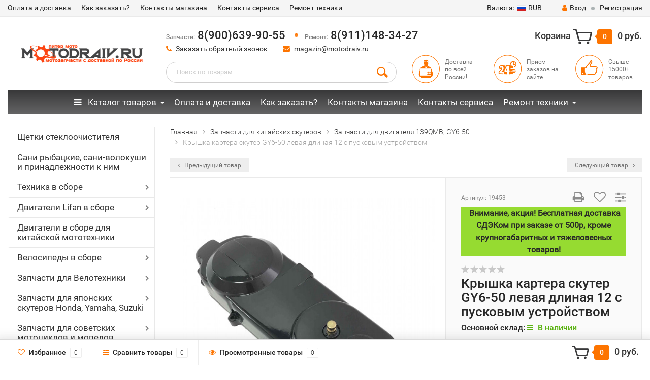

--- FILE ---
content_type: text/html; charset=utf-8
request_url: https://www.motodraiv.ru/krishka_kartera_gy6-50_levaya_dlinaya_12_430mm_variatora_ft50qt-10_s_puskovim_ustrojstvom1352/
body_size: 43320
content:
<!DOCTYPE html><html lang="ru"><head><meta http-equiv="Content-Type" content="text/html; charset=utf-8"/><title>Крышка картера GY6-50 левая длиная 12 430мм (вариатора FT50QT-10) с пусковым устройством, купить, цена 2 400 руб., интернет-магазин, доставка по России, недорого</title><meta name="keywords" content="Крышка картера скутер GY6-50 левая длиная 12 с пусковым устройством, Запчасти для двигателя 139QMB, GY6-50" /><meta name="description" content="Крышка картера GY6-50 левая длиная 12 430мм (вариатора FT50QT-10) с пусковым устройством, быстрая отправка в регионы в день заказа, доступная цена, доставка любой ТК, онлайн заказ на сайте." /><meta name="viewport" content="width=1280" /><link rel="canonical" href="https://www.motodraiv.ru/krishka_kartera_gy6-50_levaya_dlinaya_12_430mm_variatora_ft50qt-10_s_puskovim_ustrojstvom1352/"/><link rel="shortcut icon" href="/favicon.ico"/><!-- CSS style--> <link rel="stylesheet" href="/wa-content/font/ruble/arial/fontface.css"><link rel="stylesheet" href="/wa-data/public/shop/themes/topshop/css/bootstrap.min.css?4.0.0"/><link rel="stylesheet" href="/wa-data/public/shop/themes/topshop/css/fonts/fonts.css?4.0.0"/><link rel="stylesheet" href="/wa-data/public/shop/themes/topshop/css/font-express/express.min.css?4.0.0"/><link rel="stylesheet" href="/wa-data/public/shop/themes/topshop/css/font-awesome/css/font-awesome.min.css?4.0.0"/><link rel="stylesheet" href="/wa-data/public/shop/themes/topshop/style-10.css?4.0.0"/><link rel="stylesheet" href="/wa-data/public/shop/themes/topshop/css/order.css?4.0.0"/><link rel="stylesheet" href="/wa-data/public/shop/themes/topshop/user.css?4.0.0"/><script src="/wa-data/public/shop/themes/topshop/js/jquery-1.11.1.min.js" ></script><script src="/wa-content/js/jquery/jquery-migrate-1.2.1.min.js"></script><script src="/wa-data/public/shop/themes/topshop/js/owl.carousel.min.js"></script><script src="/wa-data/public/shop/themes/topshop/js/jquery.scrollTo.js"></script><script src="/wa-content/js/jquery-ui/jquery.ui.core.min.js?v4.0.0"></script><script src="/wa-data/public/shop/themes/topshop/js/jquery.ui.widget.min.js?v4.0.0"></script><script src="/wa-data/public/shop/themes/topshop/js/jquery.ui.mouse.min.js?v4.0.0"></script><script src="/wa-content/js/jquery-ui/jquery.ui.slider.min.js?v4.0.0"></script><script src="/wa-data/public/shop/themes/topshop/js/jquery.cookie.js"></script><script src="/wa-data/public/shop/themes/topshop/js/lazy.load.js?v11.6.0.1130"></script><script src="/wa-data/public/shop/themes/topshop/js/jquery.ui.touch-punch.min.js?v11.6.0.1130"></script><script src="/wa-data/public/shop/themes/topshop/js/jquery.countdownTimer.min.js?v=4.0.0"></script><script src="/wa-data/public/shop/themes/topshop/shop.js"></script><!-- plugin hook: 'frontend_head' --><link href="/wa-apps/shop/plugins/callback/css/style.css?v2025.05.17" rel="stylesheet" type="text/css"><style type="text/css">#callback-form .callback-modal__close,#callback-form .jq-checkbox.checked {background-color: #F5943D;}#callback-form .jq-selectbox__trigger {border-top-color: #F5943D;}#callback-form .jq-selectbox__dropdown li:hover {background: #F5943D;}#callback-form .callback-form__button,#callback-form .callback-form__button:hover {background: #F5943D;box-shadow: 0 3px #C47935;}.callback-form-sent {background: #F5943D url(/wa-apps/shop/plugins/callback/img/icon2.png) no-repeat 50% 33px;}#callback-show {background: #F5943D;box-shadow: 3px 3px 0 3px #C47935;}#callback-show.callback-show-right_s {box-shadow: -2px 2px 0 2px #C47935;}#callback-show.callback-show-left_s {box-shadow: 2px 2px 0 2px #C47935;}.callback-show-alert-border {border-color: #F5943D;}.callback-show-alert {color: #F5943D;}.callback-form-row .callback-form-label__privacy a,.callback-form-row .callback-form-label__privacy a:visited,.callback-form-row .callback-form-label__privacy a:hover,.callback-form-row .callback-form-label__privacy a:active {color: #C47935;}</style><script type="text/javascript">$.wa_shop_callback = $.wa_shop_callback || { };$.wa_shop_callback.plugin_url = '/callback';</script><script>if(typeof(window.jQuery.styler) == 'undefined') document.write(unescape('%3Cscript src="/wa-apps/shop/plugins/callback/js/jquery.formstyler.min.js"%3E%3C/script%3E'))</script><script type="text/javascript" src="/wa-apps/shop/plugins/callback/js/scripts.js"></script><script type="text/javascript">$(function(){var b=$('body');if(b.prop('id')=='multishop'){$('.bottom-fixed ul.menu-h').prepend('<li><a href="#" class="callback_plugin_handler"><div class="relative">Заказать обратный звонок</div></a></li>');} else {b.append('<div class="callback-show-left" id="callback-show">Заказать обратный звонок</div>');}});</script><link rel="stylesheet" href="/wa-apps/shop/plugins/storequickorder/css/storequickorder.css">
<style>
 
/* Стиль отвечающий за кнопку "Заказать" в диалоговом окне */
#storequickorder input.submit-button {
   /* width: 96%; margin-left: 2%; - кнопка во всю ширину */
}


/* Стиль названий полей в диалоговом окне */
#storequickorder div.wa-name {
    /* text-align: right; - прижимает название к праву */
}
</style>
<script  type="text/javascript" src="/wa-apps/shop/plugins/storequickorder/js/storequickorder.js">
</script><script  type="text/javascript">
function storequickorder_event_order_created() {
    //yaCounterXXXXXX.reachGoal('TARGET_NAME');
    //return true;
}
$(function(){ $.storequickorder.setOptions({always_show_active_button : false,button_name : "Купить в 1 клик",button_cart_name : "Купить в 1 клик",button_name_not_available : "Купить в 1 клик",window_vert_align : true,window_style_position_absolute : false,window_margin_top : "200",check_stock_delay : "200",yaCounter_enabled : false,ga_enabled : false,yaCounter_id : "",yaCounter_target_name : "",ga_id : "",ga_target_name : ""}) });</script><style>.container { max-width: 1280px; } body { background-image: url(/wa-data/public/shop/themes/topshop/img/themesettings/bg-18.png);  } .thumbnail-catalog .image-block { height: 220px; line-height: 220px; } .thumbnail-catalog .image-block img { max-height: 200px; } .container-menu-h .menu-h { height:47px; } .container-menu-h .menu-h a { font-size:17px !important; }  .menu-h .tree a:after { font-size:13px;}.filter .filter-close, .mailer-subscribe button[type="submit"], .main-slider-product li .slider-text .button a, .xs-menu, .search-blog button, .header .phone span.dot, .menu-h .more a i .count, .category-badge, .hover-active .thumbnail-catalog .image-block .preview:hover, ul.compare-diff-all li.selected a, .badge.new, .checkout-block .btn-primary, .cart .checkout-block .btn-primary, .subcategory-images .image .category-badge, .dialog-window .close-block, .thumbnail-catalog .image-block .preview,.thumbnail-catalog .image-block .preview:hover, input[type="submit"], button, input[type="submit"]:hover, button:hover, .add2cart .btn-primary, .menu-h, .menu-h-tree, .btn, .btn:hover, .preview, .badge, .badge.discount { background-image: -moz-linear-gradient(top, rgba(255,255,255,0) 0%, rgba(255,255,255,0.22) 100%); background-image: -webkit-linear-gradient(top, rgba(255,255,255,0) 0%,rgba(255,255,255,0.22) 100%); background-image: linear-gradient(to bottom, rgba(255,255,255,0) 0%,rgba(255,255,255,0.22) 100%); filter: progid:DXImageTransform.Microsoft.gradient( startColorstr='#00ffffff', endColorstr='#38000000',GradientType=0 ); }</style><link href="https://www.motodraiv.ru/complex-plugin/availablePricesTableStylesheet/" rel="stylesheet">
<meta property="og:type" content="website">
<meta property="og:title" content="Крышка картера GY6-50 левая длиная 12 430мм (вариатора FT50QT-10) с пусковым устройством, купить, цена 2 400 руб., интернет-магазин, доставка по России, недорого">
<meta property="og:description" content="Крышка картера GY6-50 левая длиная 12 430мм (вариатора FT50QT-10) с пусковым устройством, быстрая отправка в регионы в день заказа, доступная цена, доставка любой ТК, онлайн заказ на сайте.">
<meta property="og:image" content="https://www.motodraiv.ru/wa-data/public/shop/products/16/66/56616/images/84622/84622.750x0.JPG">
<meta property="og:url" content="https://www.motodraiv.ru/krishka_kartera_gy6-50_levaya_dlinaya_12_430mm_variatora_ft50qt-10_s_puskovim_ustrojstvom1352/">
<meta property="product:price:amount" content="2400">
<meta property="product:price:currency" content="RUB">
<link rel="icon" href="/favicon.ico?v=1488922746" type="image/x-icon" /></head><body><div class="top-line"><div class="container"><div class="row"><div class="col-lg-7 col-md-6 col-sm-7 hidden-xs-down clone-top-menu"><ul class="menu-h-top"><li><a href="/oplata-dostavka/" title="Оплата и доставка" class="hidden">Оплата и доставка</a></li><li><a href="/kak-zakazat/" title="Как заказать?" class="hidden">Как заказать?</a></li><li><a href="/kontaty-internet-magazina/" title="Контакты магазина" class="hidden">Контакты магазина</a></li><li><a href="/kontakti/" title="Контакты сервиса" class="hidden">Контакты сервиса</a></li><li class="tree"><a href="/servis-i-remont/" title="Ремонт техники" class="hidden">Ремонт техники</a><ul class="menu-v"><li><a href="/servis-i-remont/remont-i-obsluzhivanie-snegokhodov/" title="Ремонт снегоходов" class="hidden">Ремонт снегоходов</a></li><li><a href="/servis-i-remont/v/" title="Ремонт мотоциклов" class="hidden">Ремонт мотоциклов</a></li><li><a href="/servis-i-remont/remont-kvadrotsiklov/" title="Ремонт квадроциклов" class="hidden">Ремонт квадроциклов</a></li><li><a href="/servis-i-remont/pokraska-skuterov/" title="Покраска мототехники" class="hidden">Покраска мототехники</a></li><li><a href="/servis-i-remont/remont-pitbaykov/" title="Ремонт питбайков" class="hidden">Ремонт питбайков</a></li></ul></li></ul></div><div class="col-lg-5  col-md-6 col-sm-5 col-xs-12 text-lg-right text-md-right text-xs-center"><ul class="menu-h-top auth"><li class="currency"><a href="#" onClick="return false;"><i class="hidden-md-down">Валюта:</i><img src="/wa-data/public/shop/themes/topshop/img/flag_icon/rus.png" alt="RUB" class="current_currency">RUB</a><ul><li data-code="RUB" class="currency-change active"><a href="#"><img src="/wa-data/public/shop/themes/topshop/img/flag_icon/rus.png" alt="RUB">RUB</a></li><li data-code="EUR" class="currency-change "><a href="#"><img src="/wa-data/public/shop/themes/topshop/img/flag_icon/eu.png" alt="EUR">EUR</a></li><li data-code="USD" class="currency-change "><a href="#"><img src="/wa-data/public/shop/themes/topshop/img/flag_icon/usa.png" alt="USD">USD</a></li></ul></li><li class="account"><a href="/login/"><i class="fa fa-user"></i>Вход</a></li><li><span></span></li><li><a href="/signup/">Регистрация</a></li></ul></div></div></div></div><div class="container"><div class="header"><div class="row to-table"><div class="col-lg-3 col-md-3 text-sm-center text-lg-left text-lg-center text-xs-center to-cell"><div class="logo-fix"><a href="/"><img src="/wa-data/public/shop/themes/topshop/img/logo.png?v1573813335" alt="Питер Мото"></a></div></div><div class="col-lg-9 col-md-9 to-cell"><div class="row"><div class="col-lg-7 col-md-7"><div class="phone text-lg-left text-md-left text-xs-center"><i>Запчасти:</i> 8(900)639-90-55 <span class="dot"></span><i>Ремонт:</i> 8(911)148-34-27 <!-- <i>Пн—Пт 11:00—18:00</i> --></div><div class="phone-under-link  text-sm-center text-md-left text-lg-left hidden-xs-down"><span class="nobr"><i class="fa fa-phone"></i> <a href="#" id="call-back-button" class="call_back callback_plugin_handler">Заказать обратный звонок</a></span><span class="nobr"><i class="fa fa-envelope"></i> <a href="mailto:magazin@motodraiv.ru">magazin@motodraiv.ru</a></span></div></div><div class="col-lg-5 col-md-5 text-lg-right text-md-right text-sm-center text-xs-center"><div class="cart-block hidden-xs-down"><a href="/order/"><span class="hidden-lg-down">Корзина</span>  <span class="icon-red_icon_cart"></span> <span class="cart-box cart-count">0</span> <span class="cart-total">0 руб.</span></a><div class="popup"><div class="loading-cart"></div></div><script>$(function(){$(".cart-block").hover(function () {$('.popup .loading-cart').html("");$('.popup .loading-cart').load('/cart/?'+ Math.random() + ' .cart-popup', function(){$(".loading").remove();$('.cart-product-one .delete').on('click', function () {var tr = $(this).closest('div.cart-product-one');$.post('/cart/delete/', {id : tr.data('id')}, function (response) {tr.slideUp();$(".cart-count").html(response.data.count);$(".cart-total").html(response.data.total);if (response.data.count == 0) {$(".popup-total").remove();$(".empty").show();}}, "json");return false;});});});});</script></div></div></div><div class="row"><div class="col-lg-6 col-md-4"><div class="search search-show hidden-xs-down"><form method="get" action="/search/" data-search="/search/"><input class="livesearch" id="search" name="query" autocomplete="off" type="text" placeholder="Поиск по товарам" ><button type="submit" class="search_button"><i class="icon-icon_search"></i></button><div class="search-popup"></div></form></div></div><div class="col-lg-6 col-md-8 hidden-sm-down"><div class="promo"><div class="row"><div class="col-lg-4 col-md-4"><i class="icon-promo icon-red_promo_1"></i><p>Доставка<br>по всей<br>России!</p></div><div class="col-lg-4  col-md-4"><i class="icon-promo icon-red_promo_13"></i><p>Прием<br>заказов на<br>сайте</p></div><div class="col-lg-4  col-md-4"><i class="icon-promo icon-red_promo_2"></i><p>Свыше<br>15000+<br>товаров</p></div></div></div></div></div></div></div></div></div><div class="container  hidden-md-down"><div class="container-menu-h"><ul class="menu-h-tree"><li class="tree"><a href="#" onclick="return false;"><i class="fa fa-bars" style="margin-right: 8px;"></i> Каталог товаров</a><ul><li class=""><a href="/category/shchetki-stekloochistitelya/" title="Щетки стеклоочистителя">Щетки стеклоочистителя</a></li><li class=""><a href="/category/sani-volokushi/" title="Сани рыбацкие, сани-волокуши и принадлежности к ним">Сани рыбацкие, сани-волокуши и принадлежности к ним</a></li><li class="tree"><a href="/category/mototexnika2917/" title="Техника в сборе">Техника в сборе</a><ul><li class=""><a href="/category/mototexnika2917/pitbayki/" title="Питбайки">Питбайки</a></li><li class=""><a href="/category/mototexnika2917/mototsikl/" title="Мотоциклы и трициклы">Мотоциклы и трициклы</a></li><li class=""><a href="/category/mototexnika2917/mopedy_1/" title="Квадроциклы">Квадроциклы</a></li><li class=""><a href="/category/mototexnika2917/mototsikl-skaut-i-dop-oborudovanie/" title="Мотоцикл Скаут и доп. оборудование">Мотоцикл Скаут и доп. оборудование</a></li><li class=""><a href="/category/mototexnika2917/mopedy/" title="Мопеды и Скутера">Мопеды и Скутера</a></li><li class=""><a href="/category/mototexnika2917/elektricheskie-detskie-kvadrotsikly-i-mashinki/" title="Электрические дет. квадроциклы, машинки, гироскутер">Электрические дет. квадроциклы, машинки, гироскутер</a></li><li class=""><a href="/category/mototexnika2917/motobuksirovshchiki-sani-volokushi-dop-oborudovanie/" title="Мотобуксировщики и доп. оборудование">Мотобуксировщики и доп. оборудование</a></li><li class=""><a href="/category/mototexnika2917/motobloki/" title="Мотоблоки">Мотоблоки</a></li></ul></li><li class="tree"><a href="/category/dvigateli-lifan-v-sbore/" title="Двигатели Lifan в сборе">Двигатели Lifan в сборе</a><ul><li class=""><a href="/category/dvigateli-lifan-v-sbore/zongshen-i-weima/" title="Zongshen, Weima">Zongshen, Weima</a></li><li class=""><a href="/category/dvigateli-lifan-v-sbore/dvigateli-lifan-raznykh-modifikatsiy/" title="Двигатели Lifan разных модификаций">Двигатели Lifan разных модификаций</a></li><li class=""><a href="/category/dvigateli-lifan-v-sbore/dvigateli-lifan-c-stsepleniem-avtomat-r-seriya-s-reduktorom-2-1/" title="Двигатели Lifan c сцеплением автомат (R-серия) с редуктором 2:1">Двигатели Lifan c сцеплением автомат (R-серия) с редуктором 2:1</a></li><li class=""><a href="/category/dvigateli-lifan-v-sbore/bazovye-dvigateli-lifan/" title="Базовые двигатели Lifan">Базовые двигатели Lifan</a></li><li class=""><a href="/category/dvigateli-lifan-v-sbore/dvigatel-lifan-c-ruchnym-i-elekto-starterom-12v-d-seriya/" title="Двигатель Lifan c ручным и электростартером 12В (d-серия)">Двигатель Lifan c ручным и электростартером 12В (d-серия)</a></li><li class=""><a href="/category/dvigateli-lifan-v-sbore/dizelnye-dvigateli-lifan/" title="Дизельные двигатели Lifan">Дизельные двигатели Lifan</a></li><li class=""><a href="/category/dvigateli-lifan-v-sbore/dvigateli-lifan-ruchnoi-start25/" title="Двигатели Lifan с ручным стартером">Двигатели Lifan с ручным стартером</a></li><li class=""><a href="/category/dvigateli-lifan-v-sbore/dvigateli-lifan-ruchnoi-electro-start35/" title="Двигатели Lifan с ручным и электростартером">Двигатели Lifan с ручным и электростартером</a></li></ul></li><li class=""><a href="/category/dvigateli/" title="Двигатели в сборе для китайской мототехники">Двигатели в сборе для китайской мототехники</a></li><li class="tree"><a href="/category/velosipedy-v-sbore/" title="Велосипеды в сборе">Велосипеды в сборе</a><ul><li class=""><a href="/category/velosipedy-v-sbore/velosipedy-12-19/" title="Велосипеды 12&quot;-19&quot;">Велосипеды 12&quot;-19&quot;</a></li><li class=""><a href="/category/velosipedy-v-sbore/velosipedy-20-24-26/" title="Велосипеды 20&quot; 24&quot; 26&quot;">Велосипеды 20&quot; 24&quot; 26&quot;</a></li><li class=""><a href="/category/velosipedy-v-sbore/gornye-velosipedy/" title="Горные Велосипеды">Горные Велосипеды</a></li><li class=""><a href="/category/velosipedy-v-sbore/velosipedy-27-5-28-29/" title="Велосипеды 27,5&quot; 28&quot; 29&quot;">Велосипеды 27,5&quot; 28&quot; 29&quot;</a></li><li class=""><a href="/category/velosipedy-v-sbore/velosipedy-s-dvigatelem/" title="Велосипеды с двигателем">Велосипеды с двигателем</a></li><li class=""><a href="/category/velosipedy-v-sbore/velosipedy-dlya-detey-s-4-6-let-18/" title="Велосипеды для детей 18&quot; (с 4-6 лет)">Велосипеды для детей 18&quot; (с 4-6 лет)</a></li><li class=""><a href="/category/velosipedy-v-sbore/velosipedy-zhenskie/" title="Велосипеды женские">Велосипеды женские</a></li><li class=""><a href="/category/velosipedy-v-sbore/velosipedy-dlya-detey-ot-2-4-let-14/" title="Велосипеды для детей  14&quot; (от 2-4 лет)">Велосипеды для детей  14&quot; (от 2-4 лет)</a></li><li class=""><a href="/category/velosipedy-v-sbore/velosipedy-dlya-detey-5-10-let-20/" title="Велосипеды для детей 20&quot; (5-10 лет)">Велосипеды для детей 20&quot; (5-10 лет)</a></li><li class=""><a href="/category/velosipedy-v-sbore/velosipedy-dlya-detey-3-5-let-16/" title="Велосипеды для детей 16&quot; (3-5 лет)">Велосипеды для детей 16&quot; (3-5 лет)</a></li><li class=""><a href="/category/velosipedy-v-sbore/velosipedy-skladnye-20-24-26/" title="Велосипеды складные 20&quot;, 24&quot;, 26&quot;">Велосипеды складные 20&quot;, 24&quot;, 26&quot;</a></li><li class=""><a href="/category/velosipedy-v-sbore/velosipedy-s-amortizatorom-v-rame/" title="Велосипеды с амортизатором в раме">Велосипеды с амортизатором в раме</a></li><li class=""><a href="/category/velosipedy-v-sbore/begovel/" title="Самокаты, беговелы">Самокаты, беговелы</a></li></ul></li><li class="tree"><a href="/category/dlya_velotehniki/" title="Запчасти для Велотехники">Запчасти для Велотехники</a><ul><li class=""><a href="/category/dlya_velotehniki/velokamery-i-velopokryshki/" title="Велокамеры и велопокрышки">Велокамеры и велопокрышки</a></li><li class=""><a href="/category/dlya_velotehniki/veloekipirovka/" title="Велоэкипировка">Велоэкипировка</a></li><li class=""><a href="/category/dlya_velotehniki/kolesa-i-komplektuyushchie-velo/" title="Обода, камеры, покрышки, насосы для велосипеда">Обода, камеры, покрышки, насосы для велосипеда</a></li><li class=""><a href="/category/dlya_velotehniki/podshipnikiremkomplektymetizyvelo/" title="Подшипники">Подшипники</a></li><li class=""><a href="/category/dlya_velotehniki/zapchasti_shimano_i_microshift/" title="Запчасти Shimano и Microshift">Запчасти Shimano и Microshift</a></li><li class=""><a href="/category/dlya_velotehniki/ruliruchki-rulyarychagi/" title="Грипсы и сидения для велосипеда">Грипсы и сидения для велосипеда</a></li><li class=""><a href="/category/dlya_velotehniki/aksesuari_i_instrument_dlya_velosipedov82/" title="Аксеcсуары и инструмент для велосипедов">Аксеcсуары и инструмент для велосипедов</a></li><li class=""><a href="/category/dlya_velotehniki/navesnoeaksessuary/" title="Навесное для велосипеда">Навесное для велосипеда</a></li><li class=""><a href="/category/dlya_velotehniki/pedali/" title="Педали, втулки, каретки, шатуны">Педали, втулки, каретки, шатуны</a></li><li class=""><a href="/category/dlya_velotehniki/tormoznaya-sistemavelo/" title="Тормозная система для велосипеда">Тормозная система для велосипеда</a></li><li class=""><a href="/category/dlya_velotehniki/zvezdytsepivelo/" title="Звезды, Цепи, Защита цепи">Звезды, Цепи, Защита цепи</a></li><li class=""><a href="/category/dlya_velotehniki/pereklyuchateli-skoreoteyvelo/" title="Переключатели скоростей">Переключатели скоростей</a></li></ul></li><li class="tree"><a href="/category/zapchasti-dlya-yaponskikh-skuterovmopedov/" title="Запчасти для японских скутеров Honda, Yamaha, Suzuki">Запчасти для японских скутеров Honda, Yamaha, Suzuki</a><ul><li class=""><a href="/category/zapchasti-dlya-yaponskikh-skuterovmopedov/navesnoe/" title="Навесное">Навесное</a></li><li class=""><a href="/category/zapchasti-dlya-yaponskikh-skuterovmopedov/elektrika/" title="Электрика">Электрика</a></li><li class=""><a href="/category/zapchasti-dlya-yaponskikh-skuterovmopedov/tormoznaya-sistema/" title="Тормозная система">Тормозная система</a></li><li class=""><a href="/category/zapchasti-dlya-yaponskikh-skuterovmopedov/trosa-i-prokladki/" title="Троса и прокладки">Троса и прокладки</a></li><li class=""><a href="/category/zapchasti-dlya-yaponskikh-skuterovmopedov/kolenval-podshipniki-tspg-porshni-koltsa/" title="Коленвал, подшипники, цпг, поршни, кольца, голова">Коленвал, подшипники, цпг, поршни, кольца, голова</a></li><li class=""><a href="/category/zapchasti-dlya-yaponskikh-skuterovmopedov/toplivnaya-sistema/" title="Топливная система">Топливная система</a></li><li class=""><a href="/category/zapchasti-dlya-yaponskikh-skuterovmopedov/transmissiya/" title="Трансмиссия">Трансмиссия</a></li></ul></li><li class="tree"><a href="/category/zapchasti-dlya-rossiyskoy-tekhniki/" title="Запчасти для советских  мотоциклов и мопедов">Запчасти для советских  мотоциклов и мопедов</a><ul><li class=""><a href="/category/zapchasti-dlya-rossiyskoy-tekhniki/zapchasti-dlya-mototsikla-yava/" title="Запчасти для мотоцикла Ява">Запчасти для мотоцикла Ява</a></li><li class="tree"><a href="/category/zapchasti-dlya-rossiyskoy-tekhniki/zapchasti-dlya-mototsikla-izh/" title="Запчасти для мотоцикла Иж">Запчасти для мотоцикла Иж</a><ul><li class=""><a href="/category/zapchasti-dlya-rossiyskoy-tekhniki/zapchasti-dlya-mototsikla-izh/kuzovnye-elementy-i-optika-izh/" title="Кузовные элементы и оптика Иж">Кузовные элементы и оптика Иж</a></li><li class=""><a href="/category/zapchasti-dlya-rossiyskoy-tekhniki/zapchasti-dlya-mototsikla-izh/zapchasti-dvigatelya-izh/" title="Запчасти двигателя">Запчасти двигателя</a></li><li class=""><a href="/category/zapchasti-dlya-rossiyskoy-tekhniki/zapchasti-dlya-mototsikla-izh/zvezdy-i-tsepi-izh/" title="Звезды и цепи">Звезды и цепи</a></li><li class=""><a href="/category/zapchasti-dlya-rossiyskoy-tekhniki/zapchasti-dlya-mototsikla-izh/toplivnaya-sistema-vykhlop-izh/" title="Топливная система, выхлоп">Топливная система, выхлоп</a></li><li class=""><a href="/category/zapchasti-dlya-rossiyskoy-tekhniki/zapchasti-dlya-mototsikla-izh/trosy-rychagi-tormoza-izh/" title="Тормозная система, рычаги, троса, покрышки, камеры Иж">Тормозная система, рычаги, троса, покрышки, камеры Иж</a></li><li class=""><a href="/category/zapchasti-dlya-rossiyskoy-tekhniki/zapchasti-dlya-mototsikla-izh/podshipniki-gofry-navesnoe-izh/" title="Подшипники, сальники, прокладки, втулки, метизы на Иж">Подшипники, сальники, прокладки, втулки, метизы на Иж</a></li><li class=""><a href="/category/zapchasti-dlya-rossiyskoy-tekhniki/zapchasti-dlya-mototsikla-izh/elektrika-izh/" title="Электрика">Электрика</a></li></ul></li><li class="tree"><a href="/category/zapchasti-dlya-rossiyskoy-tekhniki/zapchasti-dlya-mototsikla-ural/" title="Запчасти для мотоцикла Урал">Запчасти для мотоцикла Урал</a><ul><li class=""><a href="/category/zapchasti-dlya-rossiyskoy-tekhniki/zapchasti-dlya-mototsikla-ural/gayki-vinty-navesnoe-ural/" title="Навесное, метизы, подшипники">Навесное, метизы, подшипники</a></li><li class=""><a href="/category/zapchasti-dlya-rossiyskoy-tekhniki/zapchasti-dlya-mototsikla-ural/zapchasti-k-dvigatelyu-ural/" title="Запчасти к двигателю">Запчасти к двигателю</a></li><li class=""><a href="/category/zapchasti-dlya-rossiyskoy-tekhniki/zapchasti-dlya-mototsikla-ural/toplivnaya-sistema-vykhlop-ural/" title="Топливная система/ выхлоп">Топливная система/ выхлоп</a></li><li class=""><a href="/category/zapchasti-dlya-rossiyskoy-tekhniki/zapchasti-dlya-mototsikla-ural/transmissiya-ural/" title="Трансмиссия">Трансмиссия</a></li><li class=""><a href="/category/zapchasti-dlya-rossiyskoy-tekhniki/zapchasti-dlya-mototsikla-ural/trosy-ruchki-rychagi-ural/" title="Тросы, сальники, прокладки">Тросы, сальники, прокладки</a></li><li class=""><a href="/category/zapchasti-dlya-rossiyskoy-tekhniki/zapchasti-dlya-mototsikla-ural/elektrika-ural/" title="Электрика и оптика Урал">Электрика и оптика Урал</a></li><li class=""><a href="/category/zapchasti-dlya-rossiyskoy-tekhniki/zapchasti-dlya-mototsikla-ural/zapchasti-dlya-mototsikla-dnepr/" title="Запчасти для мотоцикла Днепр">Запчасти для мотоцикла Днепр</a></li></ul></li><li class=""><a href="/category/zapchasti-dlya-rossiyskoy-tekhniki/zapchasti-dlya-mototsikla-minsk/" title="Запчасти для мотоцикла Минск, Восход">Запчасти для мотоцикла Минск, Восход</a></li><li class=""><a href="/category/zapchasti-dlya-rossiyskoy-tekhniki/zapchasti-dlya-rossiyskikh-mopedov/" title="Запчасти для Российских мопедов">Запчасти для Российских мопедов</a></li><li class=""><a href="/category/zapchasti-dlya-rossiyskoy-tekhniki/motoroller-muravey/" title="Мотороллер Муравей">Мотороллер Муравей</a></li></ul></li><li class=""><a href="/category/masla_i_himiya/" title="Масла и химия">Масла и химия</a></li><li class="tree"><a href="/category/zapchasti-na-mototsikly-yaponskie/" title="Запчасти на японские мотоциклы и мопеды">Запчасти на японские мотоциклы и мопеды</a><ul><li class=""><a href="/category/zapchasti-na-mototsikly-yaponskie/honda-cb400/" title="Запчасти на Honda CB 400">Запчасти на Honda CB 400</a></li><li class=""><a href="/category/zapchasti-na-mototsikly-yaponskie/yamaha-ybr-125/" title="Yamaha YBR 125">Yamaha YBR 125</a></li></ul></li><li class="tree"><a href="/category/benzopily/" title="Бензо-электро-инструмент и запчасти">Бензо-электро-инструмент и запчасти</a><ul><li class=""><a href="/category/benzopily/benzopily-i-benzotrimery/" title="Бензопилы и бензотриммеры">Бензопилы и бензотриммеры</a></li><li class=""><a href="/category/benzopily/nasadka-na-motokosu/" title="Насадки на бензопилы мотокосы">Насадки на бензопилы мотокосы</a></li><li class="tree"><a href="/category/benzopily/zapchasti-dlya-benzoinstrumenta/" title="Запчасти для бензоинструмента">Запчасти для бензоинструмента</a><ul><li class=""><a href="/category/benzopily/zapchasti-dlya-benzoinstrumenta/tsepi-zvezdochki-barabany-dlya-benzopil/" title="Цепи, звездочки, барабаны, шины для бензопил">Цепи, звездочки, барабаны, шины для бензопил</a></li><li class=""><a href="/category/benzopily/zapchasti-dlya-benzoinstrumenta/zapchasti-dvigatelya-benzopil-raznykh-modeley/" title="Запчасти двигателя бензопил разных моделей">Запчасти двигателя бензопил разных моделей</a></li><li class=""><a href="/category/benzopily/zapchasti-dlya-benzoinstrumenta/zapchasti-benzopily-1/" title="Запчасти для бензопил разных моделей">Запчасти для бензопил разных моделей</a></li><li class=""><a href="/category/benzopily/zapchasti-dlya-benzoinstrumenta/zapchasti-benzopil-ural/" title="Запчасти для бензопилы Тайга, Урал">Запчасти для бензопилы Тайга, Урал</a></li><li class=""><a href="/category/benzopily/zapchasti-dlya-benzoinstrumenta/zapchasti-na-motokosy/" title="Запчасти для мотокос и насадки  к ним">Запчасти для мотокос и насадки  к ним</a></li><li class=""><a href="/category/benzopily/zapchasti-dlya-benzoinstrumenta/zapchasti-tsyganka-bp/" title="Запчасти для китайских бензопил &quot;Цыганка&quot; (тип-38/-45/-52 и т.д.)">Запчасти для китайских бензопил &quot;Цыганка&quot; (тип-38/-45/-52 и т.д.)</a></li></ul></li></ul></li><li class=""><a href="/category/dlya_velomotora/" title="Двигатель и запчасти для веломотора">Двигатель и запчасти для веломотора</a></li><li class="tree"><a href="/category/moto-aksessyary2517/" title="Мото аксессуары">Мото аксессуары</a><ul><li class=""><a href="/category/moto-aksessyary2517/mashinki-detskie2488/" title="Машинки детские">Машинки детские</a></li><li class=""><a href="/category/moto-aksessyary2517/moto-aksessuary3324/" title="Мото аксессуары">Мото аксессуары</a></li><li class="tree"><a href="/category/moto-aksessyary2517/aksessuary/" title="Расходники, доп оборудования для мототехники">Расходники, доп оборудования для мототехники</a><ul><li class=""><a href="/category/moto-aksessyary2517/aksessuary/zerkala-zadnego-vida/" title="Зеркала заднего вида и держатели телефона на руль">Зеркала заднего вида и держатели телефона на руль</a></li><li class=""><a href="/category/moto-aksessyary2517/aksessuary/lampochki-dkho/" title="Лампочки/ Дхо">Лампочки/ Дхо</a></li><li class=""><a href="/category/moto-aksessyary2517/aksessuary/ukazateli-povorota/" title="Указатели поворота">Указатели поворота</a></li><li class=""><a href="/category/moto-aksessyary2517/aksessuary/vetrovie-shitki/" title="Щитки ветровые (ветровики)">Щитки ветровые (ветровики)</a></li><li class=""><a href="/category/moto-aksessyary2517/aksessuary/podshipniki/" title="Подшипники">Подшипники</a></li><li class=""><a href="/category/moto-aksessyary2517/aksessuary/akb/" title="Аккумуляторы">Аккумуляторы</a></li><li class=""><a href="/category/moto-aksessyary2517/aksessuary/audio/" title="Аудиосистема">Аудиосистема</a></li><li class=""><a href="/category/moto-aksessyary2517/aksessuary/universalnye-gofry-i-amotrtizatory/" title="Универсальные гофры и амортизаторы">Универсальные гофры и амортизаторы</a></li><li class=""><a href="/category/moto-aksessyary2517/aksessuary/breloki/" title="Брелоки">Брелоки</a></li><li class=""><a href="/category/moto-aksessyary2517/aksessuary/biksenon-ksenon/" title="Биксенон/ Ксенон для мототехники">Биксенон/ Ксенон для мототехники</a></li><li class=""><a href="/category/moto-aksessyary2517/aksessuary/protivougonnye-sredstva/" title="Противоугонные средства/ сигналы">Противоугонные средства/ сигналы</a></li><li class=""><a href="/category/moto-aksessyary2517/aksessuary/kofry-korziny/" title="Кофры/ корзины">Кофры/ корзины</a></li><li class=""><a href="/category/moto-aksessyary2517/aksessuary/svechi-nasvechniki/" title="Свечи/ Насвечники">Свечи/ Насвечники</a></li><li class=""><a href="/category/moto-aksessyary2517/aksessuary/universalnye-glushiteli-cn/" title="Универсальные глушители для мототехники">Универсальные глушители для мототехники</a></li><li class=""><a href="/category/moto-aksessyary2517/aksessuary/ruchki-rulya-un/" title="Ручки руля, защита руля">Ручки руля, защита руля</a></li><li class=""><a href="/category/moto-aksessyary2517/aksessuary/elektrika-voltmetry-usb-razemy/" title="Электрические моточасти универсальные">Электрические моточасти универсальные</a></li><li class=""><a href="/category/moto-aksessyary2517/aksessuary/filtry-universalnye/" title="Фильтры (универсальные)">Фильтры (универсальные)</a></li></ul></li></ul></li><li class="tree"><a href="/category/ekipirovka/" title="Мотоэкипировка, мотоодежда">Мотоэкипировка, мотоодежда</a><ul><li class=""><a href="/category/ekipirovka/ochki/" title="Очки">Очки</a></li><li class="tree"><a href="/category/ekipirovka/shlemy/" title="Шлем мотоциклетный">Шлем мотоциклетный</a><ul><li class=""><a href="/category/ekipirovka/shlemy/modulyar/" title="Шлем модуляр">Шлем модуляр</a></li><li class=""><a href="/category/ekipirovka/shlemy/integraly/" title="Шлем интеграл">Шлем интеграл</a></li><li class=""><a href="/category/ekipirovka/shlemy/stekla-shlem/" title="Аксессуары к шлемам, стекла">Аксессуары к шлемам, стекла</a></li><li class=""><a href="/category/ekipirovka/shlemy/transformery/" title="Шлем трансформер">Шлем трансформер</a></li><li class=""><a href="/category/ekipirovka/shlemy/krossovye/" title="Шлем кроссовый, туринг">Шлем кроссовый, туринг</a></li><li class=""><a href="/category/ekipirovka/shlemy/otkrytye/" title="Шлем открытый">Шлем открытый</a></li><li class=""><a href="/category/ekipirovka/shlemy/detskie/" title="Шлем детский">Шлем детский</a></li></ul></li><li class=""><a href="/category/ekipirovka/perchatki/" title="Перчатки">Перчатки</a></li><li class=""><a href="/category/ekipirovka/motoodejda/" title="Мотокуртка">Мотокуртка</a></li><li class=""><a href="/category/ekipirovka/motoboti/" title="Мотоботы">Мотоботы</a></li><li class=""><a href="/category/ekipirovka/zaschita/" title="Защита">Защита</a></li><li class=""><a href="/category/ekipirovka/ryukzaki_sumki/" title="Сумки, нашивки">Сумки, нашивки</a></li><li class=""><a href="/category/ekipirovka/podshlemniki/" title="Подшлемники, платки, татуировки">Подшлемники, платки, татуировки</a></li><li class=""><a href="/category/ekipirovka/beysbolki_i_bandany/" title="Мотоштаны">Мотоштаны</a></li></ul></li><li class="tree"><a href="/category/rezina/" title="Покрышки и камеры для мото и вело техники">Покрышки и камеры для мото и вело техники</a><ul><li class=""><a href="/category/rezina/pokryshki-4/" title="Покрышки 4&quot;">Покрышки 4&quot;</a></li><li class=""><a href="/category/rezina/pokryshki-6/" title="Покрышки 6&quot;">Покрышки 6&quot;</a></li><li class=""><a href="/category/rezina/pokryshki-8/" title="Покрышки 8&quot;">Покрышки 8&quot;</a></li><li class=""><a href="/category/rezina/pokryshki-atv-dlya-kvadrotsiklov/" title="Покрышки ATV 6&quot;-9&quot; (для квадроциклов)">Покрышки ATV 6&quot;-9&quot; (для квадроциклов)</a></li><li class=""><a href="/category/rezina/pokryshki-atv-dlya-kvadrotsiklov-10-13/" title="Покрышки ATV 10&quot;-14&quot; (для квадроциклов)">Покрышки ATV 10&quot;-14&quot; (для квадроциклов)</a></li><li class=""><a href="/category/rezina/pokryshki-15-16/" title="Покрышки 17&quot;">Покрышки 17&quot;</a></li><li class=""><a href="/category/rezina/pokryshka-19-21/" title="Покрышки 19&quot;-21&quot;">Покрышки 19&quot;-21&quot;</a></li><li class=""><a href="/category/rezina/pokryshka-18/" title="Покрышки 18&quot;">Покрышки 18&quot;</a></li><li class=""><a href="/category/rezina/pokryshka-13-14/" title="Покрышки 13&quot;-16&quot;">Покрышки 13&quot;-16&quot;</a></li><li class=""><a href="/category/rezina/pokryshka-10-12/" title="Покрышки 10&quot;- 12&quot;">Покрышки 10&quot;- 12&quot;</a></li><li class=""><a href="/category/rezina/velopokryshki/" title="Велопокрышки">Велопокрышки</a></li><li class=""><a href="/category/rezina/shiny/" title="Мотопокрышки">Мотопокрышки</a></li><li class=""><a href="/category/rezina/kamery/" title="Мотокамеры">Мотокамеры</a></li><li class=""><a href="/category/rezina/remkomplekty/" title="Ремкомплекты резины, ниппеля, колпачки">Ремкомплекты резины, ниппеля, колпачки</a></li></ul></li><li class="tree"><a href="/category/dvigateli-lifan-raznie46/" title="Запчасти для двигателей Lifan">Запчасти для двигателей Lifan</a><ul><li class=""><a href="/category/dvigateli-lifan-raznie46/zapchasti-dlya-dvigatelya-lifan-1r52f-1r54f/" title="Запчасти для двигателя Lifan 1Р52F - 1Р54F">Запчасти для двигателя Lifan 1Р52F - 1Р54F</a></li><li class=""><a href="/category/dvigateli-lifan-raznie46/stsepleniya/" title="Сцепление, вариатор, редуктор для двигателей">Сцепление, вариатор, редуктор для двигателей</a></li><li class=""><a href="/category/dvigateli-lifan-raznie46/komplekt-elektrooborudovaniya-dlya-dvigateley-lifan/" title="Комплект электрооборудования для двигателей Lifan">Комплект электрооборудования для двигателей Lifan</a></li><li class=""><a href="/category/dvigateli-lifan-raznie46/zapchasti-lifan-buran/" title="Запчасти для двигателей Lifan 2V77F-A, 2V78F (24, 27 лс) (Буран)">Запчасти для двигателей Lifan 2V77F-A, 2V78F (24, 27 лс) (Буран)</a></li><li class=""><a href="/category/dvigateli-lifan-raznie46/zapchasti-lifan-168-fa2/" title="Запчасти для двигателей Lifan 168-FA2 (МБ-2М), 160F-192F (от 4 до 15 лс.), 168F-R">Запчасти для двигателей Lifan 168-FA2 (МБ-2М), 160F-192F (от 4 до 15 лс.), 168F-R</a></li><li class=""><a href="/category/dvigateli-lifan-raznie46/zapchasti-dvigateli-lifan/" title="Запчасти для разных двигателей Lifan">Запчасти для разных двигателей Lifan</a></li><li class=""><a href="/category/dvigateli-lifan-raznie46/zapchasti-lifan-kp230/" title="Запчасти для двигателей Lifan KP230 KP420 KP460 KP">Запчасти для двигателей Lifan KP230 KP420 KP460 KP</a></li></ul></li><li class="tree"><a href="/category/zapchasti-dlja-pitbajkov/" title="Запчасти для Питбайков">Запчасти для Питбайков</a><ul><li class=""><a href="/category/zapchasti-dlja-pitbajkov/kolesnye-diski/" title="Колесные диски">Колесные диски</a></li><li class=""><a href="/category/zapchasti-dlja-pitbajkov/zapchasti-pitbaik-22198/" title="Запчасти для питбайков, типа Fighter 125 (TTR 125)">Запчасти для питбайков, типа Fighter 125 (TTR 125)</a></li><li class=""><a href="/category/zapchasti-dlja-pitbajkov/zapchasti-kross2825/" title="Тюнинг для кроссовой техники">Тюнинг для кроссовой техники</a></li><li class=""><a href="/category/zapchasti-dlja-pitbajkov/1p56fmj2986/" title="Запчасти для двигателя 1P56FMJ, YX140 140 СМ3  Kayo">Запчасти для двигателя 1P56FMJ, YX140 140 СМ3  Kayo</a></li><li class=""><a href="/category/zapchasti-dlja-pitbajkov/zapchasti-pitbaik2159/" title="Запчасти для питбайка BSE PH10-125">Запчасти для питбайка BSE PH10-125</a></li><li class=""><a href="/category/zapchasti-dlja-pitbajkov/x-motos2753/" title="Для мопеда X-Motos 125 и 140 ЗИП для питбайка X-Motos XB-88 (CB250)">Для мопеда X-Motos 125 и 140 ЗИП для питбайка X-Motos XB-88 (CB250)</a></li></ul></li><li class="tree"><a href="/category/zapchasti-dlya-motoblokov/" title="Запчасти для мотоблоков, генераторов и мотопомп">Запчасти для мотоблоков, генераторов и мотопомп</a><ul><li class=""><a href="/category/zapchasti-dlya-motoblokov/motolebedka-i-zapchasti/" title="Мотолебедка и запчасти">Мотолебедка и запчасти</a></li><li class=""><a href="/category/zapchasti-dlya-motoblokov/zapchasti-dlya-dvigatelya-1r64fv-1r70fv-vertikalnyy-val/" title="Запчасти для двигателя 1Р64FV - 1Р70FV вертикальный вал">Запчасти для двигателя 1Р64FV - 1Р70FV вертикальный вал</a></li><li class=""><a href="/category/zapchasti-dlya-motoblokov/zapchasti-dlya-rotornoy-kosilki-rm/" title="Запчасти для роторной косилки RM">Запчасти для роторной косилки RM</a></li><li class=""><a href="/category/zapchasti-dlya-motoblokov/zapchasti-dlya-motobloka-mb8d-mb10d/" title="Запчасти для мотоблока/минитрактора МБ8/10/12Д Сигма">Запчасти для мотоблока/минитрактора МБ8/10/12Д Сигма</a></li><li class=""><a href="/category/zapchasti-dlya-motoblokov/zapchasti-dlya-motobloka-krot/" title="Запчасти для мотоблока Крот, Тапран,">Запчасти для мотоблока Крот, Тапран,</a></li><li class=""><a href="/category/zapchasti-dlya-motoblokov/zapchasti-dlya-motoblokov-weima-wm/" title="Запчасти для мотоблоков Weima WM">Запчасти для мотоблоков Weima WM</a></li><li class=""><a href="/category/zapchasti-dlya-motoblokov/zapchasti-dlya-motoblok-kaskad-neva/" title="Запчасти и навесное для мотоблоков Каскад, Нева">Запчасти и навесное для мотоблоков Каскад, Нева</a></li><li class=""><a href="/category/zapchasti-dlya-motoblokov/zapchasti-gb270/" title="Запчасти для двигателя GB 270 Zongshen">Запчасти для двигателя GB 270 Zongshen</a></li><li class=""><a href="/category/zapchasti-dlya-motoblokov/zapchasti-agros463/" title="Запчасти и навесное для мотоблока Агрос">Запчасти и навесное для мотоблока Агрос</a></li><li class=""><a href="/category/zapchasti-dlya-motoblokov/zapchasti-r180-r190-r192658/" title="Запчасти для двигателя R180, R190, R192, R195 Дизель">Запчасти для двигателя R180, R190, R192, R195 Дизель</a></li><li class=""><a href="/category/zapchasti-dlya-motoblokov/remni-na-motobloki-i-generatoryMB/" title="Ремни на мотоблоки и генераторы">Ремни на мотоблоки и генераторы</a></li></ul></li><li class="tree"><a href="/category/zapchasti-dlya-snegohdov-21773/" title="Запчасти для снегоходов и мотобуксировщиков">Запчасти для снегоходов и мотобуксировщиков</a><ul><li class=""><a href="/category/zapchasti-dlya-snegohdov-21773/zapchasti-dlya-raznykh-snegokhodov/" title="Разные запчасти для импортных и отечественных снегоходов">Разные запчасти для импортных и отечественных снегоходов</a></li><li class=""><a href="/category/zapchasti-dlya-snegohdov-21773/zapchasti-dlya-motobuksirovshchikov_1/" title="Запчасти для мотобуксировщиков">Запчасти для мотобуксировщиков</a></li><li class=""><a href="/category/zapchasti-dlya-snegohdov-21773/dvigateli-v-sbore-dlya-snegokhoda/" title="Двигатели в сборе для снегохода">Двигатели в сборе для снегохода</a></li><li class=""><a href="/category/zapchasti-dlya-snegohdov-21773/zapchasti-dlya-snegokhoda-dingo/" title="Запчасти для снегохода Dingo, Stels Капитан">Запчасти для снегохода Dingo, Stels Капитан</a></li><li class=""><a href="/category/zapchasti-dlya-snegohdov-21773/remni-variatorov-dlya-snegokhoda/" title="Ремни вариаторов для снегохода">Ремни вариаторов для снегохода</a></li><li class=""><a href="/category/zapchasti-dlya-snegohdov-21773/zapchasti-dlya-snegokhoda-rys_1/" title="Запчасти для снегохода Рысь">Запчасти для снегохода Рысь</a></li><li class=""><a href="/category/zapchasti-dlya-snegohdov-21773/zapchasti-snegokhod-taiga1727/" title="Запчасти для снегоходов Тайга">Запчасти для снегоходов Тайга</a></li><li class=""><a href="/category/zapchasti-dlya-snegohdov-21773/zapchasti-buran1597/" title="Запчасти для снегоходов Буран">Запчасти для снегоходов Буран</a></li><li class=""><a href="/category/zapchasti-dlya-snegohdov-21773/zapchasti-dlya-snegokhoda-snowfox-cronus-s2-motoland-taotao_1/" title="Запчасти для снегохода SnowFox, SnowMax, Cronus, S2, Motoland, TaoTao">Запчасти для снегохода SnowFox, SnowMax, Cronus, S2, Motoland, TaoTao</a></li></ul></li><li class=""><a href="/category/zapchasti-electro-velosipedy2345/" title="Запчасти для электровелосипедов, ATV">Запчасти для электровелосипедов, ATV</a></li><li class=""><a href="/category/zapchasti-moto-samokaty2386/" title="Запчасти для мото самокатов">Запчасти для мото самокатов</a></li><li class="tree"><a href="/category/zapchasti-dlya-lodochnix-motorov2427/" title="Запчасти для лодочных моторов">Запчасти для лодочных моторов</a><ul><li class=""><a href="/category/zapchasti-dlya-lodochnix-motorov2427/zapchasti-dlya-inostrannykh-lodochnykh-motorov/" title="Запчасти для иностранных лодочных моторов">Запчасти для иностранных лодочных моторов</a></li><li class=""><a href="/category/zapchasti-dlya-lodochnix-motorov2427/zapchasti-vikhr339/" title="Запчасти Вихрь">Запчасти Вихрь</a></li><li class=""><a href="/category/zapchasti-dlya-lodochnix-motorov2427/zapchasti-veterok253/" title="Запчасти Ветерок">Запчасти Ветерок</a></li></ul></li><li class=""><a href="/category/zapchasti-dlya-snegouborochnix-mashin3262/" title="Запчасти для снегоуборочных машин">Запчасти для снегоуборочных машин</a></li><li class="tree"><a href="/category/zapchasti-dlya-kitayskikh-mopedov/" title="Запчасти для китайских мопедов">Запчасти для китайских мопедов</a><ul><li class=""><a href="/category/zapchasti-dlya-kitayskikh-mopedov/vortex-city7/" title="Запчасти Vortex Citi">Запчасти Vortex Citi</a></li><li class=""><a href="/category/zapchasti-dlya-kitayskikh-mopedov/shuriken27/" title="Запчасти Shuriken">Запчасти Shuriken</a></li><li class=""><a href="/category/zapchasti-dlya-kitayskikh-mopedov/rubikon-sport49/" title="Запчасти Rubikon Sport">Запчасти Rubikon Sport</a></li><li class=""><a href="/category/zapchasti-dlya-kitayskikh-mopedov/forester-street72/" title="Запчасти Forester Street">Запчасти Forester Street</a></li><li class=""><a href="/category/zapchasti-dlya-kitayskikh-mopedov/zapchasti-flash98/" title="Запчасти мопед Flash">Запчасти мопед Flash</a></li><li class=""><a href="/category/zapchasti-dlya-kitayskikh-mopedov/zapchasti-crosstrack140/" title="Запчасти Crosstrack">Запчасти Crosstrack</a></li><li class=""><a href="/category/zapchasti-dlya-kitayskikh-mopedov/Racer-Alpha-RC50163/" title="Запчасти Racer Alpha RC50 2015, Raid">Запчасти Racer Alpha RC50 2015, Raid</a></li><li class=""><a href="/category/zapchasti-dlya-kitayskikh-mopedov/zapchasti-tricycle195/" title="Запчасти трицикл Delta Cargo, мопед Evolution (спец), Colt, Vega">Запчасти трицикл Delta Cargo, мопед Evolution (спец), Colt, Vega</a></li><li class=""><a href="/category/zapchasti-dlya-kitayskikh-mopedov/vortex-alpha225/" title="Запчасти Vortex Alpha 2017">Запчасти Vortex Alpha 2017</a></li><li class=""><a href="/category/zapchasti-dlya-kitayskikh-mopedov/trikler-moped251/" title="Запчасти мопед Trikler">Запчасти мопед Trikler</a></li><li class=""><a href="/category/zapchasti-dlya-kitayskikh-mopedov/joyride-1272/" title="Запчасти мопед Joyride">Запчасти мопед Joyride</a></li><li class=""><a href="/category/zapchasti-dlya-kitayskikh-mopedov/stingray295/" title="Запчасти мопед Stingray">Запчасти мопед Stingray</a></li><li class=""><a href="/category/zapchasti-dlya-kitayskikh-mopedov/delta-alpha368/" title="Запчасти Alpha Delta (универсальные)">Запчасти Alpha Delta (универсальные)</a></li><li class=""><a href="/category/zapchasti-dlya-kitayskikh-mopedov/moped-alpha599/" title="Запчасти для мопеда Alpha">Запчасти для мопеда Alpha</a></li><li class=""><a href="/category/zapchasti-dlya-kitayskikh-mopedov/sigma655/" title="Запчасти для мопеда Sigma">Запчасти для мопеда Sigma</a></li><li class=""><a href="/category/zapchasti-dlya-kitayskikh-mopedov/storm-cross527/" title="Запчасти Storm Indigo, Storm Cross">Запчасти Storm Indigo, Storm Cross</a></li><li class=""><a href="/category/zapchasti-dlya-kitayskikh-mopedov/nitro317/" title="Запчасти Nitro (скутеретта, Hornet)">Запчасти Nitro (скутеретта, Hornet)</a></li><li class=""><a href="/category/zapchasti-dlya-kitayskikh-mopedov/gvalior327/" title="Запчасти Gvalior Chopper, Gvalior Street, Jordan, Jordan EVO, Sprinter">Запчасти Gvalior Chopper, Gvalior Street, Jordan, Jordan EVO, Sprinter</a></li><li class=""><a href="/category/zapchasti-dlya-kitayskikh-mopedov/1p54-gorizontal2364/" title="Запчасти для двигателя 1P54FMI 1P54FMH 125cc">Запчасти для двигателя 1P54FMI 1P54FMH 125cc</a></li><li class=""><a href="/category/zapchasti-dlya-kitayskikh-mopedov/1p39fma2426/" title="Запчасти для двигателя 1P39FMA, 1P54FMI">Запчасти для двигателя 1P39FMA, 1P54FMI</a></li></ul></li><li class="tree"><a href="/category/zapchasti-dlya-kitayskikh-skuterov_1/" title="Запчасти для китайских скутеров">Запчасти для китайских скутеров</a><ul><li class=""><a href="/category/zapchasti-dlya-kitayskikh-skuterov_1/jumbo1805/" title="YH50QT-17/ Jumbo, YH50QT-J/ Pirania 50, YH50QT-M/ Cobra, YY50QT-28/ Kinetik 50">YH50QT-17/ Jumbo, YH50QT-J/ Pirania 50, YH50QT-M/ Cobra, YY50QT-28/ Kinetik 50</a></li><li class=""><a href="/category/zapchasti-dlya-kitayskikh-skuterov_1/warrior-jet1775/" title="150 Warrior jet LB150T-8 (BD150QT-4A-BK), Qyro, 2020 Quantum, 2020 Wizard led, Tempo">150 Warrior jet LB150T-8 (BD150QT-4A-BK), Qyro, 2020 Quantum, 2020 Wizard led, Tempo</a></li><li class=""><a href="/category/zapchasti-dlya-kitayskikh-skuterov_1/active-torro1747/" title="Active Torro">Active Torro</a></li><li class=""><a href="/category/zapchasti-dlya-kitayskikh-skuterov_1/jogger1707/" title="2019 Jogger">2019 Jogger</a></li><li class=""><a href="/category/zapchasti-dlya-kitayskikh-skuterov_1/matador-eva1661/" title="Matador EVA">Matador EVA</a></li><li class=""><a href="/category/zapchasti-dlya-kitayskikh-skuterov_1/wizard1631/" title="Wizard">Wizard</a></li><li class=""><a href="/category/zapchasti-dlya-kitayskikh-skuterov_1/city-joy1586/" title="City Jog 3">City Jog 3</a></li><li class=""><a href="/category/zapchasti-dlya-kitayskikh-skuterov_1/city-pg1530/" title="City Pg">City Pg</a></li><li class=""><a href="/category/zapchasti-dlya-kitayskikh-skuterov_1/slash-orbit1503/" title="2019 Slash, 2019 Orbit">2019 Slash, 2019 Orbit</a></li><li class=""><a href="/category/zapchasti-dlya-kitayskikh-skuterov_1/iris1489/" title="2019 Iris">2019 Iris</a></li><li class=""><a href="/category/zapchasti-dlya-kitayskikh-skuterov_1/matador1840/" title="WY50(150)Q-2A/Matador 50 (150)">WY50(150)Q-2A/Matador 50 (150)</a></li><li class=""><a href="/category/zapchasti-dlya-kitayskikh-skuterov_1/clever-flaier1861/" title="FT50QT-4A/ Clever, Flaier, Tornado, Z50R, Force, UrbanRacer, LK50QT-14">FT50QT-4A/ Clever, Flaier, Tornado, Z50R, Force, UrbanRacer, LK50QT-14</a></li><li class=""><a href="/category/zapchasti-dlya-kitayskikh-skuterov_1/leopard1876/" title="FT50QT-18/Leopard, Fox, Thunder, Triton, MT50QT-19A, Joker">FT50QT-18/Leopard, Fox, Thunder, Triton, MT50QT-19A, Joker</a></li><li class=""><a href="/category/zapchasti-dlya-kitayskikh-skuterov_1/scorpion-bd-501887/" title="BD50QT-2-F2 Scorpion, BD50QT-2-F3 Rapira, LB50QT-40/tracer, Razor и Tanjer">BD50QT-2-F2 Scorpion, BD50QT-2-F3 Rapira, LB50QT-40/tracer, Razor и Tanjer</a></li><li class=""><a href="/category/zapchasti-dlya-kitayskikh-skuterov_1/nirvana1920/" title="LB50QT-35 (QT-10)/Sport, Booster, Nirvana, X-fire, Stalker, Challenger, Major, MT150">LB50QT-35 (QT-10)/Sport, Booster, Nirvana, X-fire, Stalker, Challenger, Major, MT150</a></li><li class=""><a href="/category/zapchasti-dlya-kitayskikh-skuterov_1/ft50qt1946/" title="FT50QT Activ, Terra, Pilot">FT50QT Activ, Terra, Pilot</a></li><li class=""><a href="/category/zapchasti-dlya-kitayskikh-skuterov_1/bd50qt1972/" title="BD50QT-3-1 Activ novo/Active track LB50QT-16, Stalker 50 (yhxte), Dexter, Viper">BD50QT-3-1 Activ novo/Active track LB50QT-16, Stalker 50 (yhxte), Dexter, Viper</a></li><li class=""><a href="/category/zapchasti-dlya-kitayskikh-skuterov_1/piaggio950/" title="Mirage и Destra Rapira, Piaggio">Mirage и Destra Rapira, Piaggio</a></li><li class=""><a href="/category/zapchasti-dlya-kitayskikh-skuterov_1/139-qmb-gy6-501330/" title="Запчасти для двигателя 139QMB, GY6-50">Запчасти для двигателя 139QMB, GY6-50</a></li><li class=""><a href="/category/zapchasti-dlya-kitayskikh-skuterov_1/suzuki-tb-501456/" title="Запчасти для двигателя 1E41QMB, TB50, Suzuki Run, 1E40QMB">Запчасти для двигателя 1E41QMB, TB50, Suzuki Run, 1E40QMB</a></li><li class=""><a href="/category/zapchasti-dlya-kitayskikh-skuterov_1/157qmj-152qmi2004/" title="Запчасти для двигателя 152QMI, 157QMJ, GY6-125/150 125-150сс">Запчасти для двигателя 152QMI, 157QMJ, GY6-125/150 125-150сс</a></li></ul></li><li class="tree"><a href="/category/zapchasti-dlya-kitayskikh-mototsiklov/" title="Запчасти для китайских мотоциклов и трициклов">Запчасти для китайских мотоциклов и трициклов</a><ul><li class=""><a href="/category/zapchasti-dlya-kitayskikh-mototsiklov/racer-nitro763/" title="Racer RC250CK Nitro">Racer RC250CK Nitro</a></li><li class=""><a href="/category/zapchasti-dlya-kitayskikh-mototsiklov/fighter720/" title="Racer RC250CK-N Fighter">Racer RC250CK-N Fighter</a></li><li class=""><a href="/category/zapchasti-dlya-kitayskikh-mototsiklov/panther699/" title="Racer RC250GY-C2 Panther">Racer RC250GY-C2 Panther</a></li><li class=""><a href="/category/zapchasti-dlya-kitayskikh-mototsiklov/irbis-gr-gs782/" title="Irbis GR250, Irbis GS200, 2012 Irbis vj, Irbis TTR 250">Irbis GR250, Irbis GS200, 2012 Irbis vj, Irbis TTR 250</a></li><li class=""><a href="/category/zapchasti-dlya-kitayskikh-mototsiklov/trial688/" title="Запчасти мотоциклов Fireguard Trial 250, Racer RC200LT Forester, Comandor, 200 куб. см, crossmaster sport, fireguard 250">Запчасти мотоциклов Fireguard Trial 250, Racer RC200LT Forester, Comandor, 200 куб. см, crossmaster sport, fireguard 250</a></li><li class=""><a href="/category/zapchasti-dlya-kitayskikh-mototsiklov/racer-tourist826/" title="Racer RC150-23A Tourist">Racer RC150-23A Tourist</a></li><li class=""><a href="/category/zapchasti-dlya-kitayskikh-mototsiklov/racer-tiger857/" title="Racer RC150-23 Tiger">Racer RC150-23 Tiger</a></li><li class=""><a href="/category/zapchasti-dlya-kitayskikh-mototsiklov/centurion-fabio885/" title="Centurion, Fabio">Centurion, Fabio</a></li><li class=""><a href="/category/zapchasti-dlya-kitayskikh-mototsiklov/speedfire906/" title="Briar Speedfire 250 cm3 CTM250-3, CTM250-4, Falcon Shadow Desoperado 250cm3 CTM250-4">Briar Speedfire 250 cm3 CTM250-3, CTM250-4, Falcon Shadow Desoperado 250cm3 CTM250-4</a></li><li class=""><a href="/category/zapchasti-dlya-kitayskikh-mototsiklov/falcon987/" title="Falcon Speedfire 250 cm3 CTM250-4">Falcon Speedfire 250 cm3 CTM250-4</a></li><li class=""><a href="/category/zapchasti-dlya-kitayskikh-mototsiklov/fighter-2501077/" title="Fighter TSR 250">Fighter TSR 250</a></li><li class=""><a href="/category/zapchasti-dlya-kitayskikh-mototsiklov/minsk-hunter1294/" title="Минск, Хантер, Simpler, Кантри">Минск, Хантер, Simpler, Кантри</a></li><li class=""><a href="/category/zapchasti-dlya-kitayskikh-mototsiklov/bitrix1158/" title="Centurion Bitrix">Centurion Bitrix</a></li><li class=""><a href="/category/zapchasti-dlya-kitayskikh-mototsiklov/cobra-crossfire1182/" title="Запчасти для мотоцикла Cobra Crossfire, RC250-C5B">Запчасти для мотоцикла Cobra Crossfire, RC250-C5B</a></li><li class=""><a href="/category/zapchasti-dlya-kitayskikh-mototsiklov/apache-sport927/" title="Обвесы облицовка Apache Sport, Fighter 150 street, Virus 250 cm3, Falcon Terrail 250">Обвесы облицовка Apache Sport, Fighter 150 street, Virus 250 cm3, Falcon Terrail 250</a></li><li class=""><a href="/category/zapchasti-dlya-kitayskikh-mototsiklov/167fmm3052/" title="Запчасти для двигателей 167FMM, Zongshen CB250 ZS 170MM-2, Zongshen CB250 ZS 172FMM">Запчасти для двигателей 167FMM, Zongshen CB250 ZS 170MM-2, Zongshen CB250 ZS 172FMM</a></li><li class=""><a href="/category/zapchasti-dlya-kitayskikh-mototsiklov/zs1902883/" title="Запчасти для двигателя ZS190E, ZS1P62YML-2, Bullet 150 HQ150">Запчасти для двигателя ZS190E, ZS1P62YML-2, Bullet 150 HQ150</a></li><li class=""><a href="/category/zapchasti-dlya-kitayskikh-mototsiklov/1p56fmj2853/" title="Запчасти для двигателя 1P56FMJ-2">Запчасти для двигателя 1P56FMJ-2</a></li><li class=""><a href="/category/zapchasti-dlya-kitayskikh-mototsiklov/zongshen2763/" title="Запчасти для двигателя  Zongshen CB250 ZS 174MN-3">Запчасти для двигателя  Zongshen CB250 ZS 174MN-3</a></li><li class=""><a href="/category/zapchasti-dlya-kitayskikh-mototsiklov/cg-125-1502656/" title="Запчасти для двигателей CG125-250, 157FMI-169FMM">Запчасти для двигателей CG125-250, 157FMI-169FMM</a></li><li class=""><a href="/category/zapchasti-dlya-kitayskikh-mototsiklov/jaegger2788/" title="Запчасти для двигателя Jaegger 200, 163FML-2mp, 164FML">Запчасти для двигателя Jaegger 200, 163FML-2mp, 164FML</a></li><li class=""><a href="/category/zapchasti-dlya-kitayskikh-mototsiklov/253fmm2636/" title="Запчасти для двигателей 253 FMM Briar Speedfirectm 250-3, ctm250-4, cg125 156 FMI нижний рв">Запчасти для двигателей 253 FMM Briar Speedfirectm 250-3, ctm250-4, cg125 156 FMI нижний рв</a></li><li class=""><a href="/category/zapchasti-dlya-kitayskikh-mototsiklov/tricycle-lifan2267/" title="запчасти для трициклов Lifan">запчасти для трициклов Lifan</a></li></ul></li><li class=""><a href="/category/cepi-sfr2129/" title="Цепь приводная для мототехники">Цепь приводная для мототехники</a></li><li class=""><a href="/category/tormoznie-kolodki2940/" title="Тормозные колодки для квадро-мото техники">Тормозные колодки для квадро-мото техники</a></li><li class=""><a href="/category/akkumulatory3091/" title="Аккумуляторы и зарядные устройства">Аккумуляторы и зарядные устройства</a></li><li class=""><a href="/category/mikuni3130/" title="карбюраторы Mikuni">карбюраторы Mikuni</a></li><li class="tree"><a href="/category/zapchasti-dlya-kvadrotsiklov-atv/" title="Запчасти для квадроциклов ATV">Запчасти для квадроциклов ATV</a><ul><li class=""><a href="/category/zapchasti-dlya-kvadrotsiklov-atv/termit-sport3219/" title="Для квадроцикла Termit, Termit sport, City 50 (110) lm ATV-110F, Grom 110">Для квадроцикла Termit, Termit sport, City 50 (110) lm ATV-110F, Grom 110</a></li><li class=""><a href="/category/zapchasti-dlya-kvadrotsiklov-atv/termit-atv3185/" title="Для квадроцикла Termit Libre, lm Atv-110g /Termit Tactic, lm Atv-110M">Для квадроцикла Termit Libre, lm Atv-110g /Termit Tactic, lm Atv-110M</a></li><li class=""><a href="/category/zapchasti-dlya-kvadrotsiklov-atv/atv1253731/" title="Запчасти для квадроцикла ATV125 FOX (мотолэнд),Termit tt">Запчасти для квадроцикла ATV125 FOX (мотолэнд),Termit tt</a></li><li class=""><a href="/category/zapchasti-dlya-kvadrotsiklov-atv/atv-commander-cross3925/" title="Запчасти для квадроцикла ATV Commander Сross, 2020 Bravo">Запчасти для квадроцикла ATV Commander Сross, 2020 Bravo</a></li><li class=""><a href="/category/zapchasti-dlya-kvadrotsiklov-atv/avenger3330/" title="Запчасти для квадроциклов Avenger zla 150-6, Energy zla 150-9">Запчасти для квадроциклов Avenger zla 150-6, Energy zla 150-9</a></li><li class=""><a href="/category/zapchasti-dlya-kvadrotsiklov-atv/pantera3270/" title="Запчасти для квадроцикла Pantera 125">Запчасти для квадроцикла Pantera 125</a></li><li class=""><a href="/category/zapchasti-dlya-kvadrotsiklov-atv/lx2003347/" title="Запчасти для квадроциклов LX200ATV-M Baggio, LX50ATV-2 Baggio">Запчасти для квадроциклов LX200ATV-M Baggio, LX50ATV-2 Baggio</a></li><li class=""><a href="/category/zapchasti-dlya-kvadrotsiklov-atv/pantera-2503403/" title="Запчасти для квадрациклов Pantera 250, Wasabi zla 250-9">Запчасти для квадрациклов Pantera 250, Wasabi zla 250-9</a></li><li class=""><a href="/category/zapchasti-dlya-kvadrotsiklov-atv/cf-advant3478/" title="Запчасти для квадроциклов CF, Advant zla 250-4, Sting 110 (150)">Запчасти для квадроциклов CF, Advant zla 250-4, Sting 110 (150)</a></li><li class=""><a href="/category/zapchasti-dlya-kvadrotsiklov-atv/beorn3517/" title="Запчасти для квадроциклов Beorn 200, Grom 200, Linhai-Yamaha ATV300/400, Stels">Запчасти для квадроциклов Beorn 200, Grom 200, Linhai-Yamaha ATV300/400, Stels</a></li><li class=""><a href="/category/zapchasti-dlya-kvadrotsiklov-atv/target-next3574/" title="Запчасти для квадроцикла ATV Target Next">Запчасти для квадроцикла ATV Target Next</a></li><li class=""><a href="/category/zapchasti-dlya-kvadrotsiklov-atv/avenger-tungus3596/" title="Запчасти для квадроцикла Avenger Tungus модель lmatv-250hm">Запчасти для квадроцикла Avenger Tungus модель lmatv-250hm</a></li><li class=""><a href="/category/zapchasti-dlya-kvadrotsiklov-atv/atomik3638/" title="Запчасти для квадроцикла  Atomik lmatv-110g">Запчасти для квадроцикла  Atomik lmatv-110g</a></li><li class=""><a href="/category/zapchasti-dlya-kvadrotsiklov-atv/atv-110-1253657/" title="Запчасти для квадроцикла ATV110/125 rider КВ. Фары (Мотолэнд) (Atomik tt)">Запчасти для квадроцикла ATV110/125 rider КВ. Фары (Мотолэнд) (Atomik tt)</a></li><li class=""><a href="/category/zapchasti-dlya-kvadrotsiklov-atv/lx2503688/" title="Запчасти для квадроцикла LX250 Baggio 250, 2019 ATV Commander 200">Запчасти для квадроцикла LX250 Baggio 250, 2019 ATV Commander 200</a></li><li class=""><a href="/category/zapchasti-dlya-kvadrotsiklov-atv/kayo-bull3703/" title="Запчасти для квадроцикла Kayo Bull 150">Запчасти для квадроцикла Kayo Bull 150</a></li><li class=""><a href="/category/zapchasti-dlya-kvadrotsiklov-atv/atv-commander3759/" title="Запчасти для квадроцикла ATV Commander apl110s">Запчасти для квадроцикла ATV Commander apl110s</a></li><li class=""><a href="/category/zapchasti-dlya-kvadrotsiklov-atv/atv-sporty3785/" title="Запчасти для квадроцикла ATV Sporty">Запчасти для квадроцикла ATV Sporty</a></li><li class=""><a href="/category/zapchasti-dlya-kvadrotsiklov-atv/giro3817/" title="Запчасти для квадроцикла Giro, Armada (Армада) 150/200/25G">Запчасти для квадроцикла Giro, Armada (Армада) 150/200/25G</a></li><li class=""><a href="/category/zapchasti-dlya-kvadrotsiklov-atv/atv-wild-2003860/" title="Запчасти для квадроцикла 2020 ATV Wild">Запчасти для квадроцикла 2020 ATV Wild</a></li><li class=""><a href="/category/zapchasti-dlya-kvadrotsiklov-atv/atv-wild-track3861/" title="Запчасти для квадроцикла 2020 ATV Wild track">Запчасти для квадроцикла 2020 ATV Wild track</a></li><li class=""><a href="/category/zapchasti-dlya-kvadrotsiklov-atv/atv-target3133/" title="Запчасти для квадроцикла Target trek 50 Imatv-049hm/ Sprint trek 50 Imatv-049t, Atomik zla 70-4">Запчасти для квадроцикла Target trek 50 Imatv-049hm/ Sprint trek 50 Imatv-049t, Atomik zla 70-4</a></li><li class=""><a href="/category/zapchasti-dlya-kvadrotsiklov-atv/atv-hammer3863/" title="Запчасти для квадроцикла 2021 Hammer 2 и троса для ATV">Запчасти для квадроцикла 2021 Hammer 2 и троса для ATV</a></li><li class=""><a href="/category/zapchasti-dlya-kvadrotsiklov-atv/sporty3913/" title="Запчасти для квадроцикла Sporty (Спорти)">Запчасти для квадроцикла Sporty (Спорти)</a></li><li class=""><a href="/category/zapchasti-dlya-kvadrotsiklov-atv/atv-other3933/" title="Запчасти для разных квадрациклов">Запчасти для разных квадрациклов</a></li><li class=""><a href="/category/zapchasti-dlya-kvadrotsiklov-atv/hammer-2003024/" title="Запчасти для двигателя квадроцикла Hammer 200, Commander 200">Запчасти для двигателя квадроцикла Hammer 200, Commander 200</a></li><li class=""><a href="/category/zapchasti-dlya-kvadrotsiklov-atv/4t-gorizintal2102/" title="Двигатель 4Х такт горизонтальный R07-GY60 с ниж. эл.стартером, ниж. распредвал">Двигатель 4Х такт горизонтальный R07-GY60 с ниж. эл.стартером, ниж. распредвал</a></li></ul></li><li class=""><a href="/category/novye-tovary/" title="Новые товары">Новые товары</a></li></ul></li><li class=""><a href="/oplata-dostavka/" title="Оплата и доставка">Оплата и доставка</a></li><li class=""><a href="/kak-zakazat/" title="Как заказать?">Как заказать?</a></li><li class=""><a href="/kontaty-internet-magazina/" title="Контакты магазина">Контакты магазина</a></li><li class=""><a href="/kontakti/" title="Контакты сервиса">Контакты сервиса</a></li><li class="tree"><a href="/servis-i-remont/" title="Ремонт техники">Ремонт техники</a><ul><li class=""><a href="/servis-i-remont/remont-i-obsluzhivanie-snegokhodov/" title="Ремонт снегоходов">Ремонт снегоходов</a></li><li class=""><a href="/servis-i-remont/v/" title="Ремонт мотоциклов">Ремонт мотоциклов</a></li><li class=""><a href="/servis-i-remont/remont-kvadrotsiklov/" title="Ремонт квадроциклов">Ремонт квадроциклов</a></li><li class=""><a href="/servis-i-remont/pokraska-skuterov/" title="Покраска мототехники">Покраска мототехники</a></li><li class=""><a href="/servis-i-remont/remont-pitbaykov/" title="Ремонт питбайков">Ремонт питбайков</a></li></ul></li></ul></div></div><div class="menu-overlay"></div><div class="hidden-xs-up shop-catalog"><noindex><ul class="menu-h"><li class=""><a href="/category/shchetki-stekloochistitelya/" title="Щетки стеклоочистителя">Щетки стеклоочистителя</a></li><li class=""><a href="/category/sani-volokushi/" title="Сани рыбацкие, сани-волокуши и принадлежности к ним">Сани рыбацкие, сани-волокуши и принадлежности к ним</a></li><li class="tree"><a href="/category/mototexnika2917/" title="Техника в сборе">Техника в сборе</a><ul><li class=""><a href="/category/mototexnika2917/pitbayki/" title="Питбайки">Питбайки</a></li><li class=""><a href="/category/mototexnika2917/mototsikl/" title="Мотоциклы и трициклы">Мотоциклы и трициклы</a></li><li class=""><a href="/category/mototexnika2917/mopedy_1/" title="Квадроциклы">Квадроциклы</a></li><li class=""><a href="/category/mototexnika2917/mototsikl-skaut-i-dop-oborudovanie/" title="Мотоцикл Скаут и доп. оборудование">Мотоцикл Скаут и доп. оборудование</a></li><li class=""><a href="/category/mototexnika2917/mopedy/" title="Мопеды и Скутера">Мопеды и Скутера</a></li><li class=""><a href="/category/mototexnika2917/elektricheskie-detskie-kvadrotsikly-i-mashinki/" title="Электрические дет. квадроциклы, машинки, гироскутер">Электрические дет. квадроциклы, машинки, гироскутер</a></li><li class=""><a href="/category/mototexnika2917/motobuksirovshchiki-sani-volokushi-dop-oborudovanie/" title="Мотобуксировщики и доп. оборудование">Мотобуксировщики и доп. оборудование</a></li><li class=""><a href="/category/mototexnika2917/motobloki/" title="Мотоблоки">Мотоблоки</a></li></ul></li><li class="tree"><a href="/category/dvigateli-lifan-v-sbore/" title="Двигатели Lifan в сборе">Двигатели Lifan в сборе</a><ul><li class=""><a href="/category/dvigateli-lifan-v-sbore/zongshen-i-weima/" title="Zongshen, Weima">Zongshen, Weima</a></li><li class=""><a href="/category/dvigateli-lifan-v-sbore/dvigateli-lifan-raznykh-modifikatsiy/" title="Двигатели Lifan разных модификаций">Двигатели Lifan разных модификаций</a></li><li class=""><a href="/category/dvigateli-lifan-v-sbore/dvigateli-lifan-c-stsepleniem-avtomat-r-seriya-s-reduktorom-2-1/" title="Двигатели Lifan c сцеплением автомат (R-серия) с редуктором 2:1">Двигатели Lifan c сцеплением автомат (R-серия) с редуктором 2:1</a></li><li class=""><a href="/category/dvigateli-lifan-v-sbore/bazovye-dvigateli-lifan/" title="Базовые двигатели Lifan">Базовые двигатели Lifan</a></li><li class=""><a href="/category/dvigateli-lifan-v-sbore/dvigatel-lifan-c-ruchnym-i-elekto-starterom-12v-d-seriya/" title="Двигатель Lifan c ручным и электростартером 12В (d-серия)">Двигатель Lifan c ручным и электростартером 12В (d-серия)</a></li><li class=""><a href="/category/dvigateli-lifan-v-sbore/dizelnye-dvigateli-lifan/" title="Дизельные двигатели Lifan">Дизельные двигатели Lifan</a></li><li class=""><a href="/category/dvigateli-lifan-v-sbore/dvigateli-lifan-ruchnoi-start25/" title="Двигатели Lifan с ручным стартером">Двигатели Lifan с ручным стартером</a></li><li class=""><a href="/category/dvigateli-lifan-v-sbore/dvigateli-lifan-ruchnoi-electro-start35/" title="Двигатели Lifan с ручным и электростартером">Двигатели Lifan с ручным и электростартером</a></li></ul></li><li class=""><a href="/category/dvigateli/" title="Двигатели в сборе для китайской мототехники">Двигатели в сборе для китайской мототехники</a></li><li class="tree"><a href="/category/velosipedy-v-sbore/" title="Велосипеды в сборе">Велосипеды в сборе</a><ul><li class=""><a href="/category/velosipedy-v-sbore/velosipedy-12-19/" title="Велосипеды 12&quot;-19&quot;">Велосипеды 12&quot;-19&quot;</a></li><li class=""><a href="/category/velosipedy-v-sbore/velosipedy-20-24-26/" title="Велосипеды 20&quot; 24&quot; 26&quot;">Велосипеды 20&quot; 24&quot; 26&quot;</a></li><li class=""><a href="/category/velosipedy-v-sbore/gornye-velosipedy/" title="Горные Велосипеды">Горные Велосипеды</a></li><li class=""><a href="/category/velosipedy-v-sbore/velosipedy-27-5-28-29/" title="Велосипеды 27,5&quot; 28&quot; 29&quot;">Велосипеды 27,5&quot; 28&quot; 29&quot;</a></li><li class=""><a href="/category/velosipedy-v-sbore/velosipedy-s-dvigatelem/" title="Велосипеды с двигателем">Велосипеды с двигателем</a></li><li class=""><a href="/category/velosipedy-v-sbore/velosipedy-dlya-detey-s-4-6-let-18/" title="Велосипеды для детей 18&quot; (с 4-6 лет)">Велосипеды для детей 18&quot; (с 4-6 лет)</a></li><li class=""><a href="/category/velosipedy-v-sbore/velosipedy-zhenskie/" title="Велосипеды женские">Велосипеды женские</a></li><li class=""><a href="/category/velosipedy-v-sbore/velosipedy-dlya-detey-ot-2-4-let-14/" title="Велосипеды для детей  14&quot; (от 2-4 лет)">Велосипеды для детей  14&quot; (от 2-4 лет)</a></li><li class=""><a href="/category/velosipedy-v-sbore/velosipedy-dlya-detey-5-10-let-20/" title="Велосипеды для детей 20&quot; (5-10 лет)">Велосипеды для детей 20&quot; (5-10 лет)</a></li><li class=""><a href="/category/velosipedy-v-sbore/velosipedy-dlya-detey-3-5-let-16/" title="Велосипеды для детей 16&quot; (3-5 лет)">Велосипеды для детей 16&quot; (3-5 лет)</a></li><li class=""><a href="/category/velosipedy-v-sbore/velosipedy-skladnye-20-24-26/" title="Велосипеды складные 20&quot;, 24&quot;, 26&quot;">Велосипеды складные 20&quot;, 24&quot;, 26&quot;</a></li><li class=""><a href="/category/velosipedy-v-sbore/velosipedy-s-amortizatorom-v-rame/" title="Велосипеды с амортизатором в раме">Велосипеды с амортизатором в раме</a></li><li class=""><a href="/category/velosipedy-v-sbore/begovel/" title="Самокаты, беговелы">Самокаты, беговелы</a></li></ul></li><li class="tree"><a href="/category/dlya_velotehniki/" title="Запчасти для Велотехники">Запчасти для Велотехники</a><ul><li class=""><a href="/category/dlya_velotehniki/velokamery-i-velopokryshki/" title="Велокамеры и велопокрышки">Велокамеры и велопокрышки</a></li><li class=""><a href="/category/dlya_velotehniki/veloekipirovka/" title="Велоэкипировка">Велоэкипировка</a></li><li class=""><a href="/category/dlya_velotehniki/kolesa-i-komplektuyushchie-velo/" title="Обода, камеры, покрышки, насосы для велосипеда">Обода, камеры, покрышки, насосы для велосипеда</a></li><li class=""><a href="/category/dlya_velotehniki/podshipnikiremkomplektymetizyvelo/" title="Подшипники">Подшипники</a></li><li class=""><a href="/category/dlya_velotehniki/zapchasti_shimano_i_microshift/" title="Запчасти Shimano и Microshift">Запчасти Shimano и Microshift</a></li><li class=""><a href="/category/dlya_velotehniki/ruliruchki-rulyarychagi/" title="Грипсы и сидения для велосипеда">Грипсы и сидения для велосипеда</a></li><li class=""><a href="/category/dlya_velotehniki/aksesuari_i_instrument_dlya_velosipedov82/" title="Аксеcсуары и инструмент для велосипедов">Аксеcсуары и инструмент для велосипедов</a></li><li class=""><a href="/category/dlya_velotehniki/navesnoeaksessuary/" title="Навесное для велосипеда">Навесное для велосипеда</a></li><li class=""><a href="/category/dlya_velotehniki/pedali/" title="Педали, втулки, каретки, шатуны">Педали, втулки, каретки, шатуны</a></li><li class=""><a href="/category/dlya_velotehniki/tormoznaya-sistemavelo/" title="Тормозная система для велосипеда">Тормозная система для велосипеда</a></li><li class=""><a href="/category/dlya_velotehniki/zvezdytsepivelo/" title="Звезды, Цепи, Защита цепи">Звезды, Цепи, Защита цепи</a></li><li class=""><a href="/category/dlya_velotehniki/pereklyuchateli-skoreoteyvelo/" title="Переключатели скоростей">Переключатели скоростей</a></li></ul></li><li class="tree"><a href="/category/zapchasti-dlya-yaponskikh-skuterovmopedov/" title="Запчасти для японских скутеров Honda, Yamaha, Suzuki">Запчасти для японских скутеров Honda, Yamaha, Suzuki</a><ul><li class=""><a href="/category/zapchasti-dlya-yaponskikh-skuterovmopedov/navesnoe/" title="Навесное">Навесное</a></li><li class=""><a href="/category/zapchasti-dlya-yaponskikh-skuterovmopedov/elektrika/" title="Электрика">Электрика</a></li><li class=""><a href="/category/zapchasti-dlya-yaponskikh-skuterovmopedov/tormoznaya-sistema/" title="Тормозная система">Тормозная система</a></li><li class=""><a href="/category/zapchasti-dlya-yaponskikh-skuterovmopedov/trosa-i-prokladki/" title="Троса и прокладки">Троса и прокладки</a></li><li class=""><a href="/category/zapchasti-dlya-yaponskikh-skuterovmopedov/kolenval-podshipniki-tspg-porshni-koltsa/" title="Коленвал, подшипники, цпг, поршни, кольца, голова">Коленвал, подшипники, цпг, поршни, кольца, голова</a></li><li class=""><a href="/category/zapchasti-dlya-yaponskikh-skuterovmopedov/toplivnaya-sistema/" title="Топливная система">Топливная система</a></li><li class=""><a href="/category/zapchasti-dlya-yaponskikh-skuterovmopedov/transmissiya/" title="Трансмиссия">Трансмиссия</a></li></ul></li><li class="tree"><a href="/category/zapchasti-dlya-rossiyskoy-tekhniki/" title="Запчасти для советских  мотоциклов и мопедов">Запчасти для советских  мотоциклов и мопедов</a><ul><li class=""><a href="/category/zapchasti-dlya-rossiyskoy-tekhniki/zapchasti-dlya-mototsikla-yava/" title="Запчасти для мотоцикла Ява">Запчасти для мотоцикла Ява</a></li><li class="tree"><a href="/category/zapchasti-dlya-rossiyskoy-tekhniki/zapchasti-dlya-mototsikla-izh/" title="Запчасти для мотоцикла Иж">Запчасти для мотоцикла Иж</a><ul><li class=""><a href="/category/zapchasti-dlya-rossiyskoy-tekhniki/zapchasti-dlya-mototsikla-izh/kuzovnye-elementy-i-optika-izh/" title="Кузовные элементы и оптика Иж">Кузовные элементы и оптика Иж</a></li><li class=""><a href="/category/zapchasti-dlya-rossiyskoy-tekhniki/zapchasti-dlya-mototsikla-izh/zapchasti-dvigatelya-izh/" title="Запчасти двигателя">Запчасти двигателя</a></li><li class=""><a href="/category/zapchasti-dlya-rossiyskoy-tekhniki/zapchasti-dlya-mototsikla-izh/zvezdy-i-tsepi-izh/" title="Звезды и цепи">Звезды и цепи</a></li><li class=""><a href="/category/zapchasti-dlya-rossiyskoy-tekhniki/zapchasti-dlya-mototsikla-izh/toplivnaya-sistema-vykhlop-izh/" title="Топливная система, выхлоп">Топливная система, выхлоп</a></li><li class=""><a href="/category/zapchasti-dlya-rossiyskoy-tekhniki/zapchasti-dlya-mototsikla-izh/trosy-rychagi-tormoza-izh/" title="Тормозная система, рычаги, троса, покрышки, камеры Иж">Тормозная система, рычаги, троса, покрышки, камеры Иж</a></li><li class=""><a href="/category/zapchasti-dlya-rossiyskoy-tekhniki/zapchasti-dlya-mototsikla-izh/podshipniki-gofry-navesnoe-izh/" title="Подшипники, сальники, прокладки, втулки, метизы на Иж">Подшипники, сальники, прокладки, втулки, метизы на Иж</a></li><li class=""><a href="/category/zapchasti-dlya-rossiyskoy-tekhniki/zapchasti-dlya-mototsikla-izh/elektrika-izh/" title="Электрика">Электрика</a></li></ul></li><li class="tree"><a href="/category/zapchasti-dlya-rossiyskoy-tekhniki/zapchasti-dlya-mototsikla-ural/" title="Запчасти для мотоцикла Урал">Запчасти для мотоцикла Урал</a><ul><li class=""><a href="/category/zapchasti-dlya-rossiyskoy-tekhniki/zapchasti-dlya-mototsikla-ural/gayki-vinty-navesnoe-ural/" title="Навесное, метизы, подшипники">Навесное, метизы, подшипники</a></li><li class=""><a href="/category/zapchasti-dlya-rossiyskoy-tekhniki/zapchasti-dlya-mototsikla-ural/zapchasti-k-dvigatelyu-ural/" title="Запчасти к двигателю">Запчасти к двигателю</a></li><li class=""><a href="/category/zapchasti-dlya-rossiyskoy-tekhniki/zapchasti-dlya-mototsikla-ural/toplivnaya-sistema-vykhlop-ural/" title="Топливная система/ выхлоп">Топливная система/ выхлоп</a></li><li class=""><a href="/category/zapchasti-dlya-rossiyskoy-tekhniki/zapchasti-dlya-mototsikla-ural/transmissiya-ural/" title="Трансмиссия">Трансмиссия</a></li><li class=""><a href="/category/zapchasti-dlya-rossiyskoy-tekhniki/zapchasti-dlya-mototsikla-ural/trosy-ruchki-rychagi-ural/" title="Тросы, сальники, прокладки">Тросы, сальники, прокладки</a></li><li class=""><a href="/category/zapchasti-dlya-rossiyskoy-tekhniki/zapchasti-dlya-mototsikla-ural/elektrika-ural/" title="Электрика и оптика Урал">Электрика и оптика Урал</a></li><li class=""><a href="/category/zapchasti-dlya-rossiyskoy-tekhniki/zapchasti-dlya-mototsikla-ural/zapchasti-dlya-mototsikla-dnepr/" title="Запчасти для мотоцикла Днепр">Запчасти для мотоцикла Днепр</a></li></ul></li><li class=""><a href="/category/zapchasti-dlya-rossiyskoy-tekhniki/zapchasti-dlya-mototsikla-minsk/" title="Запчасти для мотоцикла Минск, Восход">Запчасти для мотоцикла Минск, Восход</a></li><li class=""><a href="/category/zapchasti-dlya-rossiyskoy-tekhniki/zapchasti-dlya-rossiyskikh-mopedov/" title="Запчасти для Российских мопедов">Запчасти для Российских мопедов</a></li><li class=""><a href="/category/zapchasti-dlya-rossiyskoy-tekhniki/motoroller-muravey/" title="Мотороллер Муравей">Мотороллер Муравей</a></li></ul></li><li class=""><a href="/category/masla_i_himiya/" title="Масла и химия">Масла и химия</a></li><li class="tree"><a href="/category/zapchasti-na-mototsikly-yaponskie/" title="Запчасти на японские мотоциклы и мопеды">Запчасти на японские мотоциклы и мопеды</a><ul><li class=""><a href="/category/zapchasti-na-mototsikly-yaponskie/honda-cb400/" title="Запчасти на Honda CB 400">Запчасти на Honda CB 400</a></li><li class=""><a href="/category/zapchasti-na-mototsikly-yaponskie/yamaha-ybr-125/" title="Yamaha YBR 125">Yamaha YBR 125</a></li></ul></li><li class="tree"><a href="/category/benzopily/" title="Бензо-электро-инструмент и запчасти">Бензо-электро-инструмент и запчасти</a><ul><li class=""><a href="/category/benzopily/benzopily-i-benzotrimery/" title="Бензопилы и бензотриммеры">Бензопилы и бензотриммеры</a></li><li class=""><a href="/category/benzopily/nasadka-na-motokosu/" title="Насадки на бензопилы мотокосы">Насадки на бензопилы мотокосы</a></li><li class="tree"><a href="/category/benzopily/zapchasti-dlya-benzoinstrumenta/" title="Запчасти для бензоинструмента">Запчасти для бензоинструмента</a><ul><li class=""><a href="/category/benzopily/zapchasti-dlya-benzoinstrumenta/tsepi-zvezdochki-barabany-dlya-benzopil/" title="Цепи, звездочки, барабаны, шины для бензопил">Цепи, звездочки, барабаны, шины для бензопил</a></li><li class=""><a href="/category/benzopily/zapchasti-dlya-benzoinstrumenta/zapchasti-dvigatelya-benzopil-raznykh-modeley/" title="Запчасти двигателя бензопил разных моделей">Запчасти двигателя бензопил разных моделей</a></li><li class=""><a href="/category/benzopily/zapchasti-dlya-benzoinstrumenta/zapchasti-benzopily-1/" title="Запчасти для бензопил разных моделей">Запчасти для бензопил разных моделей</a></li><li class=""><a href="/category/benzopily/zapchasti-dlya-benzoinstrumenta/zapchasti-benzopil-ural/" title="Запчасти для бензопилы Тайга, Урал">Запчасти для бензопилы Тайга, Урал</a></li><li class=""><a href="/category/benzopily/zapchasti-dlya-benzoinstrumenta/zapchasti-na-motokosy/" title="Запчасти для мотокос и насадки  к ним">Запчасти для мотокос и насадки  к ним</a></li><li class=""><a href="/category/benzopily/zapchasti-dlya-benzoinstrumenta/zapchasti-tsyganka-bp/" title="Запчасти для китайских бензопил &quot;Цыганка&quot; (тип-38/-45/-52 и т.д.)">Запчасти для китайских бензопил &quot;Цыганка&quot; (тип-38/-45/-52 и т.д.)</a></li></ul></li></ul></li><li class=""><a href="/category/dlya_velomotora/" title="Двигатель и запчасти для веломотора">Двигатель и запчасти для веломотора</a></li><li class="tree"><a href="/category/moto-aksessyary2517/" title="Мото аксессуары">Мото аксессуары</a><ul><li class=""><a href="/category/moto-aksessyary2517/mashinki-detskie2488/" title="Машинки детские">Машинки детские</a></li><li class=""><a href="/category/moto-aksessyary2517/moto-aksessuary3324/" title="Мото аксессуары">Мото аксессуары</a></li><li class="tree"><a href="/category/moto-aksessyary2517/aksessuary/" title="Расходники, доп оборудования для мототехники">Расходники, доп оборудования для мототехники</a><ul><li class=""><a href="/category/moto-aksessyary2517/aksessuary/zerkala-zadnego-vida/" title="Зеркала заднего вида и держатели телефона на руль">Зеркала заднего вида и держатели телефона на руль</a></li><li class=""><a href="/category/moto-aksessyary2517/aksessuary/lampochki-dkho/" title="Лампочки/ Дхо">Лампочки/ Дхо</a></li><li class=""><a href="/category/moto-aksessyary2517/aksessuary/ukazateli-povorota/" title="Указатели поворота">Указатели поворота</a></li><li class=""><a href="/category/moto-aksessyary2517/aksessuary/vetrovie-shitki/" title="Щитки ветровые (ветровики)">Щитки ветровые (ветровики)</a></li><li class=""><a href="/category/moto-aksessyary2517/aksessuary/podshipniki/" title="Подшипники">Подшипники</a></li><li class=""><a href="/category/moto-aksessyary2517/aksessuary/akb/" title="Аккумуляторы">Аккумуляторы</a></li><li class=""><a href="/category/moto-aksessyary2517/aksessuary/audio/" title="Аудиосистема">Аудиосистема</a></li><li class=""><a href="/category/moto-aksessyary2517/aksessuary/universalnye-gofry-i-amotrtizatory/" title="Универсальные гофры и амортизаторы">Универсальные гофры и амортизаторы</a></li><li class=""><a href="/category/moto-aksessyary2517/aksessuary/breloki/" title="Брелоки">Брелоки</a></li><li class=""><a href="/category/moto-aksessyary2517/aksessuary/biksenon-ksenon/" title="Биксенон/ Ксенон для мототехники">Биксенон/ Ксенон для мототехники</a></li><li class=""><a href="/category/moto-aksessyary2517/aksessuary/protivougonnye-sredstva/" title="Противоугонные средства/ сигналы">Противоугонные средства/ сигналы</a></li><li class=""><a href="/category/moto-aksessyary2517/aksessuary/kofry-korziny/" title="Кофры/ корзины">Кофры/ корзины</a></li><li class=""><a href="/category/moto-aksessyary2517/aksessuary/svechi-nasvechniki/" title="Свечи/ Насвечники">Свечи/ Насвечники</a></li><li class=""><a href="/category/moto-aksessyary2517/aksessuary/universalnye-glushiteli-cn/" title="Универсальные глушители для мототехники">Универсальные глушители для мототехники</a></li><li class=""><a href="/category/moto-aksessyary2517/aksessuary/ruchki-rulya-un/" title="Ручки руля, защита руля">Ручки руля, защита руля</a></li><li class=""><a href="/category/moto-aksessyary2517/aksessuary/elektrika-voltmetry-usb-razemy/" title="Электрические моточасти универсальные">Электрические моточасти универсальные</a></li><li class=""><a href="/category/moto-aksessyary2517/aksessuary/filtry-universalnye/" title="Фильтры (универсальные)">Фильтры (универсальные)</a></li></ul></li></ul></li><li class="tree"><a href="/category/ekipirovka/" title="Мотоэкипировка, мотоодежда">Мотоэкипировка, мотоодежда</a><ul><li class=""><a href="/category/ekipirovka/ochki/" title="Очки">Очки</a></li><li class="tree"><a href="/category/ekipirovka/shlemy/" title="Шлем мотоциклетный">Шлем мотоциклетный</a><ul><li class=""><a href="/category/ekipirovka/shlemy/modulyar/" title="Шлем модуляр">Шлем модуляр</a></li><li class=""><a href="/category/ekipirovka/shlemy/integraly/" title="Шлем интеграл">Шлем интеграл</a></li><li class=""><a href="/category/ekipirovka/shlemy/stekla-shlem/" title="Аксессуары к шлемам, стекла">Аксессуары к шлемам, стекла</a></li><li class=""><a href="/category/ekipirovka/shlemy/transformery/" title="Шлем трансформер">Шлем трансформер</a></li><li class=""><a href="/category/ekipirovka/shlemy/krossovye/" title="Шлем кроссовый, туринг">Шлем кроссовый, туринг</a></li><li class=""><a href="/category/ekipirovka/shlemy/otkrytye/" title="Шлем открытый">Шлем открытый</a></li><li class=""><a href="/category/ekipirovka/shlemy/detskie/" title="Шлем детский">Шлем детский</a></li></ul></li><li class=""><a href="/category/ekipirovka/perchatki/" title="Перчатки">Перчатки</a></li><li class=""><a href="/category/ekipirovka/motoodejda/" title="Мотокуртка">Мотокуртка</a></li><li class=""><a href="/category/ekipirovka/motoboti/" title="Мотоботы">Мотоботы</a></li><li class=""><a href="/category/ekipirovka/zaschita/" title="Защита">Защита</a></li><li class=""><a href="/category/ekipirovka/ryukzaki_sumki/" title="Сумки, нашивки">Сумки, нашивки</a></li><li class=""><a href="/category/ekipirovka/podshlemniki/" title="Подшлемники, платки, татуировки">Подшлемники, платки, татуировки</a></li><li class=""><a href="/category/ekipirovka/beysbolki_i_bandany/" title="Мотоштаны">Мотоштаны</a></li></ul></li><li class="tree"><a href="/category/rezina/" title="Покрышки и камеры для мото и вело техники">Покрышки и камеры для мото и вело техники</a><ul><li class=""><a href="/category/rezina/pokryshki-4/" title="Покрышки 4&quot;">Покрышки 4&quot;</a></li><li class=""><a href="/category/rezina/pokryshki-6/" title="Покрышки 6&quot;">Покрышки 6&quot;</a></li><li class=""><a href="/category/rezina/pokryshki-8/" title="Покрышки 8&quot;">Покрышки 8&quot;</a></li><li class=""><a href="/category/rezina/pokryshki-atv-dlya-kvadrotsiklov/" title="Покрышки ATV 6&quot;-9&quot; (для квадроциклов)">Покрышки ATV 6&quot;-9&quot; (для квадроциклов)</a></li><li class=""><a href="/category/rezina/pokryshki-atv-dlya-kvadrotsiklov-10-13/" title="Покрышки ATV 10&quot;-14&quot; (для квадроциклов)">Покрышки ATV 10&quot;-14&quot; (для квадроциклов)</a></li><li class=""><a href="/category/rezina/pokryshki-15-16/" title="Покрышки 17&quot;">Покрышки 17&quot;</a></li><li class=""><a href="/category/rezina/pokryshka-19-21/" title="Покрышки 19&quot;-21&quot;">Покрышки 19&quot;-21&quot;</a></li><li class=""><a href="/category/rezina/pokryshka-18/" title="Покрышки 18&quot;">Покрышки 18&quot;</a></li><li class=""><a href="/category/rezina/pokryshka-13-14/" title="Покрышки 13&quot;-16&quot;">Покрышки 13&quot;-16&quot;</a></li><li class=""><a href="/category/rezina/pokryshka-10-12/" title="Покрышки 10&quot;- 12&quot;">Покрышки 10&quot;- 12&quot;</a></li><li class=""><a href="/category/rezina/velopokryshki/" title="Велопокрышки">Велопокрышки</a></li><li class=""><a href="/category/rezina/shiny/" title="Мотопокрышки">Мотопокрышки</a></li><li class=""><a href="/category/rezina/kamery/" title="Мотокамеры">Мотокамеры</a></li><li class=""><a href="/category/rezina/remkomplekty/" title="Ремкомплекты резины, ниппеля, колпачки">Ремкомплекты резины, ниппеля, колпачки</a></li></ul></li><li class="tree"><a href="/category/dvigateli-lifan-raznie46/" title="Запчасти для двигателей Lifan">Запчасти для двигателей Lifan</a><ul><li class=""><a href="/category/dvigateli-lifan-raznie46/zapchasti-dlya-dvigatelya-lifan-1r52f-1r54f/" title="Запчасти для двигателя Lifan 1Р52F - 1Р54F">Запчасти для двигателя Lifan 1Р52F - 1Р54F</a></li><li class=""><a href="/category/dvigateli-lifan-raznie46/stsepleniya/" title="Сцепление, вариатор, редуктор для двигателей">Сцепление, вариатор, редуктор для двигателей</a></li><li class=""><a href="/category/dvigateli-lifan-raznie46/komplekt-elektrooborudovaniya-dlya-dvigateley-lifan/" title="Комплект электрооборудования для двигателей Lifan">Комплект электрооборудования для двигателей Lifan</a></li><li class=""><a href="/category/dvigateli-lifan-raznie46/zapchasti-lifan-buran/" title="Запчасти для двигателей Lifan 2V77F-A, 2V78F (24, 27 лс) (Буран)">Запчасти для двигателей Lifan 2V77F-A, 2V78F (24, 27 лс) (Буран)</a></li><li class=""><a href="/category/dvigateli-lifan-raznie46/zapchasti-lifan-168-fa2/" title="Запчасти для двигателей Lifan 168-FA2 (МБ-2М), 160F-192F (от 4 до 15 лс.), 168F-R">Запчасти для двигателей Lifan 168-FA2 (МБ-2М), 160F-192F (от 4 до 15 лс.), 168F-R</a></li><li class=""><a href="/category/dvigateli-lifan-raznie46/zapchasti-dvigateli-lifan/" title="Запчасти для разных двигателей Lifan">Запчасти для разных двигателей Lifan</a></li><li class=""><a href="/category/dvigateli-lifan-raznie46/zapchasti-lifan-kp230/" title="Запчасти для двигателей Lifan KP230 KP420 KP460 KP">Запчасти для двигателей Lifan KP230 KP420 KP460 KP</a></li></ul></li><li class="tree"><a href="/category/zapchasti-dlja-pitbajkov/" title="Запчасти для Питбайков">Запчасти для Питбайков</a><ul><li class=""><a href="/category/zapchasti-dlja-pitbajkov/kolesnye-diski/" title="Колесные диски">Колесные диски</a></li><li class=""><a href="/category/zapchasti-dlja-pitbajkov/zapchasti-pitbaik-22198/" title="Запчасти для питбайков, типа Fighter 125 (TTR 125)">Запчасти для питбайков, типа Fighter 125 (TTR 125)</a></li><li class=""><a href="/category/zapchasti-dlja-pitbajkov/zapchasti-kross2825/" title="Тюнинг для кроссовой техники">Тюнинг для кроссовой техники</a></li><li class=""><a href="/category/zapchasti-dlja-pitbajkov/1p56fmj2986/" title="Запчасти для двигателя 1P56FMJ, YX140 140 СМ3  Kayo">Запчасти для двигателя 1P56FMJ, YX140 140 СМ3  Kayo</a></li><li class=""><a href="/category/zapchasti-dlja-pitbajkov/zapchasti-pitbaik2159/" title="Запчасти для питбайка BSE PH10-125">Запчасти для питбайка BSE PH10-125</a></li><li class=""><a href="/category/zapchasti-dlja-pitbajkov/x-motos2753/" title="Для мопеда X-Motos 125 и 140 ЗИП для питбайка X-Motos XB-88 (CB250)">Для мопеда X-Motos 125 и 140 ЗИП для питбайка X-Motos XB-88 (CB250)</a></li></ul></li><li class="tree"><a href="/category/zapchasti-dlya-motoblokov/" title="Запчасти для мотоблоков, генераторов и мотопомп">Запчасти для мотоблоков, генераторов и мотопомп</a><ul><li class=""><a href="/category/zapchasti-dlya-motoblokov/motolebedka-i-zapchasti/" title="Мотолебедка и запчасти">Мотолебедка и запчасти</a></li><li class=""><a href="/category/zapchasti-dlya-motoblokov/zapchasti-dlya-dvigatelya-1r64fv-1r70fv-vertikalnyy-val/" title="Запчасти для двигателя 1Р64FV - 1Р70FV вертикальный вал">Запчасти для двигателя 1Р64FV - 1Р70FV вертикальный вал</a></li><li class=""><a href="/category/zapchasti-dlya-motoblokov/zapchasti-dlya-rotornoy-kosilki-rm/" title="Запчасти для роторной косилки RM">Запчасти для роторной косилки RM</a></li><li class=""><a href="/category/zapchasti-dlya-motoblokov/zapchasti-dlya-motobloka-mb8d-mb10d/" title="Запчасти для мотоблока/минитрактора МБ8/10/12Д Сигма">Запчасти для мотоблока/минитрактора МБ8/10/12Д Сигма</a></li><li class=""><a href="/category/zapchasti-dlya-motoblokov/zapchasti-dlya-motobloka-krot/" title="Запчасти для мотоблока Крот, Тапран,">Запчасти для мотоблока Крот, Тапран,</a></li><li class=""><a href="/category/zapchasti-dlya-motoblokov/zapchasti-dlya-motoblokov-weima-wm/" title="Запчасти для мотоблоков Weima WM">Запчасти для мотоблоков Weima WM</a></li><li class=""><a href="/category/zapchasti-dlya-motoblokov/zapchasti-dlya-motoblok-kaskad-neva/" title="Запчасти и навесное для мотоблоков Каскад, Нева">Запчасти и навесное для мотоблоков Каскад, Нева</a></li><li class=""><a href="/category/zapchasti-dlya-motoblokov/zapchasti-gb270/" title="Запчасти для двигателя GB 270 Zongshen">Запчасти для двигателя GB 270 Zongshen</a></li><li class=""><a href="/category/zapchasti-dlya-motoblokov/zapchasti-agros463/" title="Запчасти и навесное для мотоблока Агрос">Запчасти и навесное для мотоблока Агрос</a></li><li class=""><a href="/category/zapchasti-dlya-motoblokov/zapchasti-r180-r190-r192658/" title="Запчасти для двигателя R180, R190, R192, R195 Дизель">Запчасти для двигателя R180, R190, R192, R195 Дизель</a></li><li class=""><a href="/category/zapchasti-dlya-motoblokov/remni-na-motobloki-i-generatoryMB/" title="Ремни на мотоблоки и генераторы">Ремни на мотоблоки и генераторы</a></li></ul></li><li class="tree"><a href="/category/zapchasti-dlya-snegohdov-21773/" title="Запчасти для снегоходов и мотобуксировщиков">Запчасти для снегоходов и мотобуксировщиков</a><ul><li class=""><a href="/category/zapchasti-dlya-snegohdov-21773/zapchasti-dlya-raznykh-snegokhodov/" title="Разные запчасти для импортных и отечественных снегоходов">Разные запчасти для импортных и отечественных снегоходов</a></li><li class=""><a href="/category/zapchasti-dlya-snegohdov-21773/zapchasti-dlya-motobuksirovshchikov_1/" title="Запчасти для мотобуксировщиков">Запчасти для мотобуксировщиков</a></li><li class=""><a href="/category/zapchasti-dlya-snegohdov-21773/dvigateli-v-sbore-dlya-snegokhoda/" title="Двигатели в сборе для снегохода">Двигатели в сборе для снегохода</a></li><li class=""><a href="/category/zapchasti-dlya-snegohdov-21773/zapchasti-dlya-snegokhoda-dingo/" title="Запчасти для снегохода Dingo, Stels Капитан">Запчасти для снегохода Dingo, Stels Капитан</a></li><li class=""><a href="/category/zapchasti-dlya-snegohdov-21773/remni-variatorov-dlya-snegokhoda/" title="Ремни вариаторов для снегохода">Ремни вариаторов для снегохода</a></li><li class=""><a href="/category/zapchasti-dlya-snegohdov-21773/zapchasti-dlya-snegokhoda-rys_1/" title="Запчасти для снегохода Рысь">Запчасти для снегохода Рысь</a></li><li class=""><a href="/category/zapchasti-dlya-snegohdov-21773/zapchasti-snegokhod-taiga1727/" title="Запчасти для снегоходов Тайга">Запчасти для снегоходов Тайга</a></li><li class=""><a href="/category/zapchasti-dlya-snegohdov-21773/zapchasti-buran1597/" title="Запчасти для снегоходов Буран">Запчасти для снегоходов Буран</a></li><li class=""><a href="/category/zapchasti-dlya-snegohdov-21773/zapchasti-dlya-snegokhoda-snowfox-cronus-s2-motoland-taotao_1/" title="Запчасти для снегохода SnowFox, SnowMax, Cronus, S2, Motoland, TaoTao">Запчасти для снегохода SnowFox, SnowMax, Cronus, S2, Motoland, TaoTao</a></li></ul></li><li class=""><a href="/category/zapchasti-electro-velosipedy2345/" title="Запчасти для электровелосипедов, ATV">Запчасти для электровелосипедов, ATV</a></li><li class=""><a href="/category/zapchasti-moto-samokaty2386/" title="Запчасти для мото самокатов">Запчасти для мото самокатов</a></li><li class="tree"><a href="/category/zapchasti-dlya-lodochnix-motorov2427/" title="Запчасти для лодочных моторов">Запчасти для лодочных моторов</a><ul><li class=""><a href="/category/zapchasti-dlya-lodochnix-motorov2427/zapchasti-dlya-inostrannykh-lodochnykh-motorov/" title="Запчасти для иностранных лодочных моторов">Запчасти для иностранных лодочных моторов</a></li><li class=""><a href="/category/zapchasti-dlya-lodochnix-motorov2427/zapchasti-vikhr339/" title="Запчасти Вихрь">Запчасти Вихрь</a></li><li class=""><a href="/category/zapchasti-dlya-lodochnix-motorov2427/zapchasti-veterok253/" title="Запчасти Ветерок">Запчасти Ветерок</a></li></ul></li><li class=""><a href="/category/zapchasti-dlya-snegouborochnix-mashin3262/" title="Запчасти для снегоуборочных машин">Запчасти для снегоуборочных машин</a></li><li class="tree"><a href="/category/zapchasti-dlya-kitayskikh-mopedov/" title="Запчасти для китайских мопедов">Запчасти для китайских мопедов</a><ul><li class=""><a href="/category/zapchasti-dlya-kitayskikh-mopedov/vortex-city7/" title="Запчасти Vortex Citi">Запчасти Vortex Citi</a></li><li class=""><a href="/category/zapchasti-dlya-kitayskikh-mopedov/shuriken27/" title="Запчасти Shuriken">Запчасти Shuriken</a></li><li class=""><a href="/category/zapchasti-dlya-kitayskikh-mopedov/rubikon-sport49/" title="Запчасти Rubikon Sport">Запчасти Rubikon Sport</a></li><li class=""><a href="/category/zapchasti-dlya-kitayskikh-mopedov/forester-street72/" title="Запчасти Forester Street">Запчасти Forester Street</a></li><li class=""><a href="/category/zapchasti-dlya-kitayskikh-mopedov/zapchasti-flash98/" title="Запчасти мопед Flash">Запчасти мопед Flash</a></li><li class=""><a href="/category/zapchasti-dlya-kitayskikh-mopedov/zapchasti-crosstrack140/" title="Запчасти Crosstrack">Запчасти Crosstrack</a></li><li class=""><a href="/category/zapchasti-dlya-kitayskikh-mopedov/Racer-Alpha-RC50163/" title="Запчасти Racer Alpha RC50 2015, Raid">Запчасти Racer Alpha RC50 2015, Raid</a></li><li class=""><a href="/category/zapchasti-dlya-kitayskikh-mopedov/zapchasti-tricycle195/" title="Запчасти трицикл Delta Cargo, мопед Evolution (спец), Colt, Vega">Запчасти трицикл Delta Cargo, мопед Evolution (спец), Colt, Vega</a></li><li class=""><a href="/category/zapchasti-dlya-kitayskikh-mopedov/vortex-alpha225/" title="Запчасти Vortex Alpha 2017">Запчасти Vortex Alpha 2017</a></li><li class=""><a href="/category/zapchasti-dlya-kitayskikh-mopedov/trikler-moped251/" title="Запчасти мопед Trikler">Запчасти мопед Trikler</a></li><li class=""><a href="/category/zapchasti-dlya-kitayskikh-mopedov/joyride-1272/" title="Запчасти мопед Joyride">Запчасти мопед Joyride</a></li><li class=""><a href="/category/zapchasti-dlya-kitayskikh-mopedov/stingray295/" title="Запчасти мопед Stingray">Запчасти мопед Stingray</a></li><li class=""><a href="/category/zapchasti-dlya-kitayskikh-mopedov/delta-alpha368/" title="Запчасти Alpha Delta (универсальные)">Запчасти Alpha Delta (универсальные)</a></li><li class=""><a href="/category/zapchasti-dlya-kitayskikh-mopedov/moped-alpha599/" title="Запчасти для мопеда Alpha">Запчасти для мопеда Alpha</a></li><li class=""><a href="/category/zapchasti-dlya-kitayskikh-mopedov/sigma655/" title="Запчасти для мопеда Sigma">Запчасти для мопеда Sigma</a></li><li class=""><a href="/category/zapchasti-dlya-kitayskikh-mopedov/storm-cross527/" title="Запчасти Storm Indigo, Storm Cross">Запчасти Storm Indigo, Storm Cross</a></li><li class=""><a href="/category/zapchasti-dlya-kitayskikh-mopedov/nitro317/" title="Запчасти Nitro (скутеретта, Hornet)">Запчасти Nitro (скутеретта, Hornet)</a></li><li class=""><a href="/category/zapchasti-dlya-kitayskikh-mopedov/gvalior327/" title="Запчасти Gvalior Chopper, Gvalior Street, Jordan, Jordan EVO, Sprinter">Запчасти Gvalior Chopper, Gvalior Street, Jordan, Jordan EVO, Sprinter</a></li><li class=""><a href="/category/zapchasti-dlya-kitayskikh-mopedov/1p54-gorizontal2364/" title="Запчасти для двигателя 1P54FMI 1P54FMH 125cc">Запчасти для двигателя 1P54FMI 1P54FMH 125cc</a></li><li class=""><a href="/category/zapchasti-dlya-kitayskikh-mopedov/1p39fma2426/" title="Запчасти для двигателя 1P39FMA, 1P54FMI">Запчасти для двигателя 1P39FMA, 1P54FMI</a></li></ul></li><li class="tree"><a href="/category/zapchasti-dlya-kitayskikh-skuterov_1/" title="Запчасти для китайских скутеров">Запчасти для китайских скутеров</a><ul><li class=""><a href="/category/zapchasti-dlya-kitayskikh-skuterov_1/jumbo1805/" title="YH50QT-17/ Jumbo, YH50QT-J/ Pirania 50, YH50QT-M/ Cobra, YY50QT-28/ Kinetik 50">YH50QT-17/ Jumbo, YH50QT-J/ Pirania 50, YH50QT-M/ Cobra, YY50QT-28/ Kinetik 50</a></li><li class=""><a href="/category/zapchasti-dlya-kitayskikh-skuterov_1/warrior-jet1775/" title="150 Warrior jet LB150T-8 (BD150QT-4A-BK), Qyro, 2020 Quantum, 2020 Wizard led, Tempo">150 Warrior jet LB150T-8 (BD150QT-4A-BK), Qyro, 2020 Quantum, 2020 Wizard led, Tempo</a></li><li class=""><a href="/category/zapchasti-dlya-kitayskikh-skuterov_1/active-torro1747/" title="Active Torro">Active Torro</a></li><li class=""><a href="/category/zapchasti-dlya-kitayskikh-skuterov_1/jogger1707/" title="2019 Jogger">2019 Jogger</a></li><li class=""><a href="/category/zapchasti-dlya-kitayskikh-skuterov_1/matador-eva1661/" title="Matador EVA">Matador EVA</a></li><li class=""><a href="/category/zapchasti-dlya-kitayskikh-skuterov_1/wizard1631/" title="Wizard">Wizard</a></li><li class=""><a href="/category/zapchasti-dlya-kitayskikh-skuterov_1/city-joy1586/" title="City Jog 3">City Jog 3</a></li><li class=""><a href="/category/zapchasti-dlya-kitayskikh-skuterov_1/city-pg1530/" title="City Pg">City Pg</a></li><li class=""><a href="/category/zapchasti-dlya-kitayskikh-skuterov_1/slash-orbit1503/" title="2019 Slash, 2019 Orbit">2019 Slash, 2019 Orbit</a></li><li class=""><a href="/category/zapchasti-dlya-kitayskikh-skuterov_1/iris1489/" title="2019 Iris">2019 Iris</a></li><li class=""><a href="/category/zapchasti-dlya-kitayskikh-skuterov_1/matador1840/" title="WY50(150)Q-2A/Matador 50 (150)">WY50(150)Q-2A/Matador 50 (150)</a></li><li class=""><a href="/category/zapchasti-dlya-kitayskikh-skuterov_1/clever-flaier1861/" title="FT50QT-4A/ Clever, Flaier, Tornado, Z50R, Force, UrbanRacer, LK50QT-14">FT50QT-4A/ Clever, Flaier, Tornado, Z50R, Force, UrbanRacer, LK50QT-14</a></li><li class=""><a href="/category/zapchasti-dlya-kitayskikh-skuterov_1/leopard1876/" title="FT50QT-18/Leopard, Fox, Thunder, Triton, MT50QT-19A, Joker">FT50QT-18/Leopard, Fox, Thunder, Triton, MT50QT-19A, Joker</a></li><li class=""><a href="/category/zapchasti-dlya-kitayskikh-skuterov_1/scorpion-bd-501887/" title="BD50QT-2-F2 Scorpion, BD50QT-2-F3 Rapira, LB50QT-40/tracer, Razor и Tanjer">BD50QT-2-F2 Scorpion, BD50QT-2-F3 Rapira, LB50QT-40/tracer, Razor и Tanjer</a></li><li class=""><a href="/category/zapchasti-dlya-kitayskikh-skuterov_1/nirvana1920/" title="LB50QT-35 (QT-10)/Sport, Booster, Nirvana, X-fire, Stalker, Challenger, Major, MT150">LB50QT-35 (QT-10)/Sport, Booster, Nirvana, X-fire, Stalker, Challenger, Major, MT150</a></li><li class=""><a href="/category/zapchasti-dlya-kitayskikh-skuterov_1/ft50qt1946/" title="FT50QT Activ, Terra, Pilot">FT50QT Activ, Terra, Pilot</a></li><li class=""><a href="/category/zapchasti-dlya-kitayskikh-skuterov_1/bd50qt1972/" title="BD50QT-3-1 Activ novo/Active track LB50QT-16, Stalker 50 (yhxte), Dexter, Viper">BD50QT-3-1 Activ novo/Active track LB50QT-16, Stalker 50 (yhxte), Dexter, Viper</a></li><li class=""><a href="/category/zapchasti-dlya-kitayskikh-skuterov_1/piaggio950/" title="Mirage и Destra Rapira, Piaggio">Mirage и Destra Rapira, Piaggio</a></li><li class=""><a href="/category/zapchasti-dlya-kitayskikh-skuterov_1/139-qmb-gy6-501330/" title="Запчасти для двигателя 139QMB, GY6-50">Запчасти для двигателя 139QMB, GY6-50</a></li><li class=""><a href="/category/zapchasti-dlya-kitayskikh-skuterov_1/suzuki-tb-501456/" title="Запчасти для двигателя 1E41QMB, TB50, Suzuki Run, 1E40QMB">Запчасти для двигателя 1E41QMB, TB50, Suzuki Run, 1E40QMB</a></li><li class=""><a href="/category/zapchasti-dlya-kitayskikh-skuterov_1/157qmj-152qmi2004/" title="Запчасти для двигателя 152QMI, 157QMJ, GY6-125/150 125-150сс">Запчасти для двигателя 152QMI, 157QMJ, GY6-125/150 125-150сс</a></li></ul></li><li class="tree"><a href="/category/zapchasti-dlya-kitayskikh-mototsiklov/" title="Запчасти для китайских мотоциклов и трициклов">Запчасти для китайских мотоциклов и трициклов</a><ul><li class=""><a href="/category/zapchasti-dlya-kitayskikh-mototsiklov/racer-nitro763/" title="Racer RC250CK Nitro">Racer RC250CK Nitro</a></li><li class=""><a href="/category/zapchasti-dlya-kitayskikh-mototsiklov/fighter720/" title="Racer RC250CK-N Fighter">Racer RC250CK-N Fighter</a></li><li class=""><a href="/category/zapchasti-dlya-kitayskikh-mototsiklov/panther699/" title="Racer RC250GY-C2 Panther">Racer RC250GY-C2 Panther</a></li><li class=""><a href="/category/zapchasti-dlya-kitayskikh-mototsiklov/irbis-gr-gs782/" title="Irbis GR250, Irbis GS200, 2012 Irbis vj, Irbis TTR 250">Irbis GR250, Irbis GS200, 2012 Irbis vj, Irbis TTR 250</a></li><li class=""><a href="/category/zapchasti-dlya-kitayskikh-mototsiklov/trial688/" title="Запчасти мотоциклов Fireguard Trial 250, Racer RC200LT Forester, Comandor, 200 куб. см, crossmaster sport, fireguard 250">Запчасти мотоциклов Fireguard Trial 250, Racer RC200LT Forester, Comandor, 200 куб. см, crossmaster sport, fireguard 250</a></li><li class=""><a href="/category/zapchasti-dlya-kitayskikh-mototsiklov/racer-tourist826/" title="Racer RC150-23A Tourist">Racer RC150-23A Tourist</a></li><li class=""><a href="/category/zapchasti-dlya-kitayskikh-mototsiklov/racer-tiger857/" title="Racer RC150-23 Tiger">Racer RC150-23 Tiger</a></li><li class=""><a href="/category/zapchasti-dlya-kitayskikh-mototsiklov/centurion-fabio885/" title="Centurion, Fabio">Centurion, Fabio</a></li><li class=""><a href="/category/zapchasti-dlya-kitayskikh-mototsiklov/speedfire906/" title="Briar Speedfire 250 cm3 CTM250-3, CTM250-4, Falcon Shadow Desoperado 250cm3 CTM250-4">Briar Speedfire 250 cm3 CTM250-3, CTM250-4, Falcon Shadow Desoperado 250cm3 CTM250-4</a></li><li class=""><a href="/category/zapchasti-dlya-kitayskikh-mototsiklov/falcon987/" title="Falcon Speedfire 250 cm3 CTM250-4">Falcon Speedfire 250 cm3 CTM250-4</a></li><li class=""><a href="/category/zapchasti-dlya-kitayskikh-mototsiklov/fighter-2501077/" title="Fighter TSR 250">Fighter TSR 250</a></li><li class=""><a href="/category/zapchasti-dlya-kitayskikh-mototsiklov/minsk-hunter1294/" title="Минск, Хантер, Simpler, Кантри">Минск, Хантер, Simpler, Кантри</a></li><li class=""><a href="/category/zapchasti-dlya-kitayskikh-mototsiklov/bitrix1158/" title="Centurion Bitrix">Centurion Bitrix</a></li><li class=""><a href="/category/zapchasti-dlya-kitayskikh-mototsiklov/cobra-crossfire1182/" title="Запчасти для мотоцикла Cobra Crossfire, RC250-C5B">Запчасти для мотоцикла Cobra Crossfire, RC250-C5B</a></li><li class=""><a href="/category/zapchasti-dlya-kitayskikh-mototsiklov/apache-sport927/" title="Обвесы облицовка Apache Sport, Fighter 150 street, Virus 250 cm3, Falcon Terrail 250">Обвесы облицовка Apache Sport, Fighter 150 street, Virus 250 cm3, Falcon Terrail 250</a></li><li class=""><a href="/category/zapchasti-dlya-kitayskikh-mototsiklov/167fmm3052/" title="Запчасти для двигателей 167FMM, Zongshen CB250 ZS 170MM-2, Zongshen CB250 ZS 172FMM">Запчасти для двигателей 167FMM, Zongshen CB250 ZS 170MM-2, Zongshen CB250 ZS 172FMM</a></li><li class=""><a href="/category/zapchasti-dlya-kitayskikh-mototsiklov/zs1902883/" title="Запчасти для двигателя ZS190E, ZS1P62YML-2, Bullet 150 HQ150">Запчасти для двигателя ZS190E, ZS1P62YML-2, Bullet 150 HQ150</a></li><li class=""><a href="/category/zapchasti-dlya-kitayskikh-mototsiklov/1p56fmj2853/" title="Запчасти для двигателя 1P56FMJ-2">Запчасти для двигателя 1P56FMJ-2</a></li><li class=""><a href="/category/zapchasti-dlya-kitayskikh-mototsiklov/zongshen2763/" title="Запчасти для двигателя  Zongshen CB250 ZS 174MN-3">Запчасти для двигателя  Zongshen CB250 ZS 174MN-3</a></li><li class=""><a href="/category/zapchasti-dlya-kitayskikh-mototsiklov/cg-125-1502656/" title="Запчасти для двигателей CG125-250, 157FMI-169FMM">Запчасти для двигателей CG125-250, 157FMI-169FMM</a></li><li class=""><a href="/category/zapchasti-dlya-kitayskikh-mototsiklov/jaegger2788/" title="Запчасти для двигателя Jaegger 200, 163FML-2mp, 164FML">Запчасти для двигателя Jaegger 200, 163FML-2mp, 164FML</a></li><li class=""><a href="/category/zapchasti-dlya-kitayskikh-mototsiklov/253fmm2636/" title="Запчасти для двигателей 253 FMM Briar Speedfirectm 250-3, ctm250-4, cg125 156 FMI нижний рв">Запчасти для двигателей 253 FMM Briar Speedfirectm 250-3, ctm250-4, cg125 156 FMI нижний рв</a></li><li class=""><a href="/category/zapchasti-dlya-kitayskikh-mototsiklov/tricycle-lifan2267/" title="запчасти для трициклов Lifan">запчасти для трициклов Lifan</a></li></ul></li><li class=""><a href="/category/cepi-sfr2129/" title="Цепь приводная для мототехники">Цепь приводная для мототехники</a></li><li class=""><a href="/category/tormoznie-kolodki2940/" title="Тормозные колодки для квадро-мото техники">Тормозные колодки для квадро-мото техники</a></li><li class=""><a href="/category/akkumulatory3091/" title="Аккумуляторы и зарядные устройства">Аккумуляторы и зарядные устройства</a></li><li class=""><a href="/category/mikuni3130/" title="карбюраторы Mikuni">карбюраторы Mikuni</a></li><li class="tree"><a href="/category/zapchasti-dlya-kvadrotsiklov-atv/" title="Запчасти для квадроциклов ATV">Запчасти для квадроциклов ATV</a><ul><li class=""><a href="/category/zapchasti-dlya-kvadrotsiklov-atv/termit-sport3219/" title="Для квадроцикла Termit, Termit sport, City 50 (110) lm ATV-110F, Grom 110">Для квадроцикла Termit, Termit sport, City 50 (110) lm ATV-110F, Grom 110</a></li><li class=""><a href="/category/zapchasti-dlya-kvadrotsiklov-atv/termit-atv3185/" title="Для квадроцикла Termit Libre, lm Atv-110g /Termit Tactic, lm Atv-110M">Для квадроцикла Termit Libre, lm Atv-110g /Termit Tactic, lm Atv-110M</a></li><li class=""><a href="/category/zapchasti-dlya-kvadrotsiklov-atv/atv1253731/" title="Запчасти для квадроцикла ATV125 FOX (мотолэнд),Termit tt">Запчасти для квадроцикла ATV125 FOX (мотолэнд),Termit tt</a></li><li class=""><a href="/category/zapchasti-dlya-kvadrotsiklov-atv/atv-commander-cross3925/" title="Запчасти для квадроцикла ATV Commander Сross, 2020 Bravo">Запчасти для квадроцикла ATV Commander Сross, 2020 Bravo</a></li><li class=""><a href="/category/zapchasti-dlya-kvadrotsiklov-atv/avenger3330/" title="Запчасти для квадроциклов Avenger zla 150-6, Energy zla 150-9">Запчасти для квадроциклов Avenger zla 150-6, Energy zla 150-9</a></li><li class=""><a href="/category/zapchasti-dlya-kvadrotsiklov-atv/pantera3270/" title="Запчасти для квадроцикла Pantera 125">Запчасти для квадроцикла Pantera 125</a></li><li class=""><a href="/category/zapchasti-dlya-kvadrotsiklov-atv/lx2003347/" title="Запчасти для квадроциклов LX200ATV-M Baggio, LX50ATV-2 Baggio">Запчасти для квадроциклов LX200ATV-M Baggio, LX50ATV-2 Baggio</a></li><li class=""><a href="/category/zapchasti-dlya-kvadrotsiklov-atv/pantera-2503403/" title="Запчасти для квадрациклов Pantera 250, Wasabi zla 250-9">Запчасти для квадрациклов Pantera 250, Wasabi zla 250-9</a></li><li class=""><a href="/category/zapchasti-dlya-kvadrotsiklov-atv/cf-advant3478/" title="Запчасти для квадроциклов CF, Advant zla 250-4, Sting 110 (150)">Запчасти для квадроциклов CF, Advant zla 250-4, Sting 110 (150)</a></li><li class=""><a href="/category/zapchasti-dlya-kvadrotsiklov-atv/beorn3517/" title="Запчасти для квадроциклов Beorn 200, Grom 200, Linhai-Yamaha ATV300/400, Stels">Запчасти для квадроциклов Beorn 200, Grom 200, Linhai-Yamaha ATV300/400, Stels</a></li><li class=""><a href="/category/zapchasti-dlya-kvadrotsiklov-atv/target-next3574/" title="Запчасти для квадроцикла ATV Target Next">Запчасти для квадроцикла ATV Target Next</a></li><li class=""><a href="/category/zapchasti-dlya-kvadrotsiklov-atv/avenger-tungus3596/" title="Запчасти для квадроцикла Avenger Tungus модель lmatv-250hm">Запчасти для квадроцикла Avenger Tungus модель lmatv-250hm</a></li><li class=""><a href="/category/zapchasti-dlya-kvadrotsiklov-atv/atomik3638/" title="Запчасти для квадроцикла  Atomik lmatv-110g">Запчасти для квадроцикла  Atomik lmatv-110g</a></li><li class=""><a href="/category/zapchasti-dlya-kvadrotsiklov-atv/atv-110-1253657/" title="Запчасти для квадроцикла ATV110/125 rider КВ. Фары (Мотолэнд) (Atomik tt)">Запчасти для квадроцикла ATV110/125 rider КВ. Фары (Мотолэнд) (Atomik tt)</a></li><li class=""><a href="/category/zapchasti-dlya-kvadrotsiklov-atv/lx2503688/" title="Запчасти для квадроцикла LX250 Baggio 250, 2019 ATV Commander 200">Запчасти для квадроцикла LX250 Baggio 250, 2019 ATV Commander 200</a></li><li class=""><a href="/category/zapchasti-dlya-kvadrotsiklov-atv/kayo-bull3703/" title="Запчасти для квадроцикла Kayo Bull 150">Запчасти для квадроцикла Kayo Bull 150</a></li><li class=""><a href="/category/zapchasti-dlya-kvadrotsiklov-atv/atv-commander3759/" title="Запчасти для квадроцикла ATV Commander apl110s">Запчасти для квадроцикла ATV Commander apl110s</a></li><li class=""><a href="/category/zapchasti-dlya-kvadrotsiklov-atv/atv-sporty3785/" title="Запчасти для квадроцикла ATV Sporty">Запчасти для квадроцикла ATV Sporty</a></li><li class=""><a href="/category/zapchasti-dlya-kvadrotsiklov-atv/giro3817/" title="Запчасти для квадроцикла Giro, Armada (Армада) 150/200/25G">Запчасти для квадроцикла Giro, Armada (Армада) 150/200/25G</a></li><li class=""><a href="/category/zapchasti-dlya-kvadrotsiklov-atv/atv-wild-2003860/" title="Запчасти для квадроцикла 2020 ATV Wild">Запчасти для квадроцикла 2020 ATV Wild</a></li><li class=""><a href="/category/zapchasti-dlya-kvadrotsiklov-atv/atv-wild-track3861/" title="Запчасти для квадроцикла 2020 ATV Wild track">Запчасти для квадроцикла 2020 ATV Wild track</a></li><li class=""><a href="/category/zapchasti-dlya-kvadrotsiklov-atv/atv-target3133/" title="Запчасти для квадроцикла Target trek 50 Imatv-049hm/ Sprint trek 50 Imatv-049t, Atomik zla 70-4">Запчасти для квадроцикла Target trek 50 Imatv-049hm/ Sprint trek 50 Imatv-049t, Atomik zla 70-4</a></li><li class=""><a href="/category/zapchasti-dlya-kvadrotsiklov-atv/atv-hammer3863/" title="Запчасти для квадроцикла 2021 Hammer 2 и троса для ATV">Запчасти для квадроцикла 2021 Hammer 2 и троса для ATV</a></li><li class=""><a href="/category/zapchasti-dlya-kvadrotsiklov-atv/sporty3913/" title="Запчасти для квадроцикла Sporty (Спорти)">Запчасти для квадроцикла Sporty (Спорти)</a></li><li class=""><a href="/category/zapchasti-dlya-kvadrotsiklov-atv/atv-other3933/" title="Запчасти для разных квадрациклов">Запчасти для разных квадрациклов</a></li><li class=""><a href="/category/zapchasti-dlya-kvadrotsiklov-atv/hammer-2003024/" title="Запчасти для двигателя квадроцикла Hammer 200, Commander 200">Запчасти для двигателя квадроцикла Hammer 200, Commander 200</a></li><li class=""><a href="/category/zapchasti-dlya-kvadrotsiklov-atv/4t-gorizintal2102/" title="Двигатель 4Х такт горизонтальный R07-GY60 с ниж. эл.стартером, ниж. распредвал">Двигатель 4Х такт горизонтальный R07-GY60 с ниж. эл.стартером, ниж. распредвал</a></li></ul></li><li class=""><a href="/category/novye-tovary/" title="Новые товары">Новые товары</a></li><li class=""><a href="/oplata-dostavka/" title="Оплата и доставка">Оплата и доставка</a></li><li class=""><a href="/kak-zakazat/" title="Как заказать?">Как заказать?</a></li><li class=""><a href="/kontaty-internet-magazina/" title="Контакты магазина">Контакты магазина</a></li><li class=""><a href="/kontakti/" title="Контакты сервиса">Контакты сервиса</a></li><li class="tree"><a href="/servis-i-remont/" title="Ремонт техники">Ремонт техники</a><ul><li class=""><a href="/servis-i-remont/remont-i-obsluzhivanie-snegokhodov/" title="Ремонт снегоходов">Ремонт снегоходов</a></li><li class=""><a href="/servis-i-remont/v/" title="Ремонт мотоциклов">Ремонт мотоциклов</a></li><li class=""><a href="/servis-i-remont/remont-kvadrotsiklov/" title="Ремонт квадроциклов">Ремонт квадроциклов</a></li><li class=""><a href="/servis-i-remont/pokraska-skuterov/" title="Покраска мототехники">Покраска мототехники</a></li><li class=""><a href="/servis-i-remont/remont-pitbaykov/" title="Ремонт питбайков">Ремонт питбайков</a></li></ul></li></ul></noindex></div><div class="container hidden-lg-up"><div class="container-menu-h"><div class="xs-menu"><ul><li><a href="#" class="show-xs-menu"><i class="fa fa-bars"></i> Каталог товаров</a></li><li class="search hidden-sm-up"><a href="#"><i class="fa fa-search"></i></a></li></ul></div></div><div class="xs-menu-overlay"><ul class="clone-xs-menu"><li><div class="title">Каталог товаров</div><div class="close-block"><a href="#" class="dialog-close">&times;</a></div></li></ul></div></div><div class="container container-background"><!-- plugin hook: 'frontend_header' -->



<script src="/wa-data/public/shop/themes/topshop/js/jquery.ez-plus.js"></script>
<script src="/wa-data/public/shop/themes/topshop/js/jquery.fancybox.pack.js"></script>
<script src="/wa-data/public/shop/themes/topshop/js/jquery.fancybox-thumbs.js"></script>
<link rel="stylesheet" href="/wa-data/public/shop/themes/topshop/css/jquery.fancybox.css?4.0.0"/>

<script src="/wa-data/public/shop/themes/topshop/js/product.page.js?v=4.0.0"></script>



						
<!-- split view -->
<div class="row">
	<div class="col-lg-3 col-md-12 col-sm-12">

		
		
		<ul class="split-catalog hidden-md-down"><li><a href="/category/shchetki-stekloochistitelya/" title="Щетки стеклоочистителя" class="">Щетки стеклоочистителя</a></li><li><a href="/category/sani-volokushi/" title="Сани рыбацкие, сани-волокуши и принадлежности к ним" class="">Сани рыбацкие, сани-волокуши и принадлежности к ним</a></li><li class="tree"><a href="/category/mototexnika2917/" title="Техника в сборе" class="">Техника в сборе</a><ul><li><a href="/category/mototexnika2917/pitbayki/" title="Питбайки" class="">Питбайки</a></li><li><a href="/category/mototexnika2917/mototsikl/" title="Мотоциклы и трициклы" class="">Мотоциклы и трициклы</a></li><li><a href="/category/mototexnika2917/mopedy_1/" title="Квадроциклы" class="">Квадроциклы</a></li><li><a href="/category/mototexnika2917/mototsikl-skaut-i-dop-oborudovanie/" title="Мотоцикл Скаут и доп. оборудование" class="">Мотоцикл Скаут и доп. оборудование</a></li><li><a href="/category/mototexnika2917/mopedy/" title="Мопеды и Скутера" class="">Мопеды и Скутера</a></li><li><a href="/category/mototexnika2917/elektricheskie-detskie-kvadrotsikly-i-mashinki/" title="Электрические дет. квадроциклы, машинки, гироскутер" class="">Электрические дет. квадроциклы, машинки, гироскутер</a></li><li><a href="/category/mototexnika2917/motobuksirovshchiki-sani-volokushi-dop-oborudovanie/" title="Мотобуксировщики и доп. оборудование" class="">Мотобуксировщики и доп. оборудование</a></li><li><a href="/category/mototexnika2917/motobloki/" title="Мотоблоки" class="">Мотоблоки</a></li></ul></li><li class="tree"><a href="/category/dvigateli-lifan-v-sbore/" title="Двигатели Lifan в сборе" class="">Двигатели Lifan в сборе</a><ul><li><a href="/category/dvigateli-lifan-v-sbore/zongshen-i-weima/" title="Zongshen, Weima" class="">Zongshen, Weima</a></li><li><a href="/category/dvigateli-lifan-v-sbore/dvigateli-lifan-raznykh-modifikatsiy/" title="Двигатели Lifan разных модификаций" class="">Двигатели Lifan разных модификаций</a></li><li><a href="/category/dvigateli-lifan-v-sbore/dvigateli-lifan-c-stsepleniem-avtomat-r-seriya-s-reduktorom-2-1/" title="Двигатели Lifan c сцеплением автомат (R-серия) с редуктором 2:1" class="">Двигатели Lifan c сцеплением автомат (R-серия) с редуктором 2:1</a></li><li><a href="/category/dvigateli-lifan-v-sbore/bazovye-dvigateli-lifan/" title="Базовые двигатели Lifan" class="">Базовые двигатели Lifan</a></li><li><a href="/category/dvigateli-lifan-v-sbore/dvigatel-lifan-c-ruchnym-i-elekto-starterom-12v-d-seriya/" title="Двигатель Lifan c ручным и электростартером 12В (d-серия)" class="">Двигатель Lifan c ручным и электростартером 12В (d-серия)</a></li><li><a href="/category/dvigateli-lifan-v-sbore/dizelnye-dvigateli-lifan/" title="Дизельные двигатели Lifan" class="">Дизельные двигатели Lifan</a></li><li><a href="/category/dvigateli-lifan-v-sbore/dvigateli-lifan-ruchnoi-start25/" title="Двигатели Lifan с ручным стартером" class="">Двигатели Lifan с ручным стартером</a></li><li><a href="/category/dvigateli-lifan-v-sbore/dvigateli-lifan-ruchnoi-electro-start35/" title="Двигатели Lifan с ручным и электростартером" class="">Двигатели Lifan с ручным и электростартером</a></li></ul></li><li><a href="/category/dvigateli/" title="Двигатели в сборе для китайской мототехники" class="">Двигатели в сборе для китайской мототехники</a></li><li class="tree"><a href="/category/velosipedy-v-sbore/" title="Велосипеды в сборе" class="">Велосипеды в сборе</a><ul><li><a href="/category/velosipedy-v-sbore/velosipedy-12-19/" title="Велосипеды 12&quot;-19&quot;" class="">Велосипеды 12&quot;-19&quot;</a></li><li><a href="/category/velosipedy-v-sbore/velosipedy-20-24-26/" title="Велосипеды 20&quot; 24&quot; 26&quot;" class="">Велосипеды 20&quot; 24&quot; 26&quot;</a></li><li><a href="/category/velosipedy-v-sbore/gornye-velosipedy/" title="Горные Велосипеды" class="">Горные Велосипеды</a></li><li><a href="/category/velosipedy-v-sbore/velosipedy-27-5-28-29/" title="Велосипеды 27,5&quot; 28&quot; 29&quot;" class="">Велосипеды 27,5&quot; 28&quot; 29&quot;</a></li><li><a href="/category/velosipedy-v-sbore/velosipedy-s-dvigatelem/" title="Велосипеды с двигателем" class="">Велосипеды с двигателем</a></li><li><a href="/category/velosipedy-v-sbore/velosipedy-dlya-detey-s-4-6-let-18/" title="Велосипеды для детей 18&quot; (с 4-6 лет)" class="">Велосипеды для детей 18&quot; (с 4-6 лет)</a></li><li><a href="/category/velosipedy-v-sbore/velosipedy-zhenskie/" title="Велосипеды женские" class="">Велосипеды женские</a></li><li><a href="/category/velosipedy-v-sbore/velosipedy-dlya-detey-ot-2-4-let-14/" title="Велосипеды для детей  14&quot; (от 2-4 лет)" class="">Велосипеды для детей  14&quot; (от 2-4 лет)</a></li><li><a href="/category/velosipedy-v-sbore/velosipedy-dlya-detey-5-10-let-20/" title="Велосипеды для детей 20&quot; (5-10 лет)" class="">Велосипеды для детей 20&quot; (5-10 лет)</a></li><li><a href="/category/velosipedy-v-sbore/velosipedy-dlya-detey-3-5-let-16/" title="Велосипеды для детей 16&quot; (3-5 лет)" class="">Велосипеды для детей 16&quot; (3-5 лет)</a></li><li><a href="/category/velosipedy-v-sbore/velosipedy-skladnye-20-24-26/" title="Велосипеды складные 20&quot;, 24&quot;, 26&quot;" class="">Велосипеды складные 20&quot;, 24&quot;, 26&quot;</a></li><li><a href="/category/velosipedy-v-sbore/velosipedy-s-amortizatorom-v-rame/" title="Велосипеды с амортизатором в раме" class="">Велосипеды с амортизатором в раме</a></li><li><a href="/category/velosipedy-v-sbore/begovel/" title="Самокаты, беговелы" class="">Самокаты, беговелы</a></li></ul></li><li class="tree"><a href="/category/dlya_velotehniki/" title="Запчасти для Велотехники" class="">Запчасти для Велотехники</a><ul><li><a href="/category/dlya_velotehniki/velokamery-i-velopokryshki/" title="Велокамеры и велопокрышки" class="">Велокамеры и велопокрышки</a></li><li><a href="/category/dlya_velotehniki/veloekipirovka/" title="Велоэкипировка" class="">Велоэкипировка</a></li><li><a href="/category/dlya_velotehniki/kolesa-i-komplektuyushchie-velo/" title="Обода, камеры, покрышки, насосы для велосипеда" class="">Обода, камеры, покрышки, насосы для велосипеда</a></li><li><a href="/category/dlya_velotehniki/podshipnikiremkomplektymetizyvelo/" title="Подшипники" class="">Подшипники</a></li><li><a href="/category/dlya_velotehniki/zapchasti_shimano_i_microshift/" title="Запчасти Shimano и Microshift" class="">Запчасти Shimano и Microshift</a></li><li><a href="/category/dlya_velotehniki/ruliruchki-rulyarychagi/" title="Грипсы и сидения для велосипеда" class="">Грипсы и сидения для велосипеда</a></li><li><a href="/category/dlya_velotehniki/aksesuari_i_instrument_dlya_velosipedov82/" title="Аксеcсуары и инструмент для велосипедов" class="">Аксеcсуары и инструмент для велосипедов</a></li><li><a href="/category/dlya_velotehniki/navesnoeaksessuary/" title="Навесное для велосипеда" class="">Навесное для велосипеда</a></li><li><a href="/category/dlya_velotehniki/pedali/" title="Педали, втулки, каретки, шатуны" class="">Педали, втулки, каретки, шатуны</a></li><li><a href="/category/dlya_velotehniki/tormoznaya-sistemavelo/" title="Тормозная система для велосипеда" class="">Тормозная система для велосипеда</a></li><li><a href="/category/dlya_velotehniki/zvezdytsepivelo/" title="Звезды, Цепи, Защита цепи" class="">Звезды, Цепи, Защита цепи</a></li><li><a href="/category/dlya_velotehniki/pereklyuchateli-skoreoteyvelo/" title="Переключатели скоростей" class="">Переключатели скоростей</a></li></ul></li><li class="tree"><a href="/category/zapchasti-dlya-yaponskikh-skuterovmopedov/" title="Запчасти для японских скутеров Honda, Yamaha, Suzuki" class="">Запчасти для японских скутеров Honda, Yamaha, Suzuki</a><ul><li><a href="/category/zapchasti-dlya-yaponskikh-skuterovmopedov/navesnoe/" title="Навесное" class="">Навесное</a></li><li><a href="/category/zapchasti-dlya-yaponskikh-skuterovmopedov/elektrika/" title="Электрика" class="">Электрика</a></li><li><a href="/category/zapchasti-dlya-yaponskikh-skuterovmopedov/tormoznaya-sistema/" title="Тормозная система" class="">Тормозная система</a></li><li><a href="/category/zapchasti-dlya-yaponskikh-skuterovmopedov/trosa-i-prokladki/" title="Троса и прокладки" class="">Троса и прокладки</a></li><li><a href="/category/zapchasti-dlya-yaponskikh-skuterovmopedov/kolenval-podshipniki-tspg-porshni-koltsa/" title="Коленвал, подшипники, цпг, поршни, кольца, голова" class="">Коленвал, подшипники, цпг, поршни, кольца, голова</a></li><li><a href="/category/zapchasti-dlya-yaponskikh-skuterovmopedov/toplivnaya-sistema/" title="Топливная система" class="">Топливная система</a></li><li><a href="/category/zapchasti-dlya-yaponskikh-skuterovmopedov/transmissiya/" title="Трансмиссия" class="">Трансмиссия</a></li></ul></li><li class="tree"><a href="/category/zapchasti-dlya-rossiyskoy-tekhniki/" title="Запчасти для советских  мотоциклов и мопедов" class="">Запчасти для советских  мотоциклов и мопедов</a><ul><li><a href="/category/zapchasti-dlya-rossiyskoy-tekhniki/zapchasti-dlya-mototsikla-yava/" title="Запчасти для мотоцикла Ява" class="">Запчасти для мотоцикла Ява</a></li><li class="tree"><a href="/category/zapchasti-dlya-rossiyskoy-tekhniki/zapchasti-dlya-mototsikla-izh/" title="Запчасти для мотоцикла Иж" class="">Запчасти для мотоцикла Иж</a><ul><li><a href="/category/zapchasti-dlya-rossiyskoy-tekhniki/zapchasti-dlya-mototsikla-izh/kuzovnye-elementy-i-optika-izh/" title="Кузовные элементы и оптика Иж" class="">Кузовные элементы и оптика Иж</a></li><li><a href="/category/zapchasti-dlya-rossiyskoy-tekhniki/zapchasti-dlya-mototsikla-izh/zapchasti-dvigatelya-izh/" title="Запчасти двигателя" class="">Запчасти двигателя</a></li><li><a href="/category/zapchasti-dlya-rossiyskoy-tekhniki/zapchasti-dlya-mototsikla-izh/zvezdy-i-tsepi-izh/" title="Звезды и цепи" class="">Звезды и цепи</a></li><li><a href="/category/zapchasti-dlya-rossiyskoy-tekhniki/zapchasti-dlya-mototsikla-izh/toplivnaya-sistema-vykhlop-izh/" title="Топливная система, выхлоп" class="">Топливная система, выхлоп</a></li><li><a href="/category/zapchasti-dlya-rossiyskoy-tekhniki/zapchasti-dlya-mototsikla-izh/trosy-rychagi-tormoza-izh/" title="Тормозная система, рычаги, троса, покрышки, камеры Иж" class="">Тормозная система, рычаги, троса, покрышки, камеры Иж</a></li><li><a href="/category/zapchasti-dlya-rossiyskoy-tekhniki/zapchasti-dlya-mototsikla-izh/podshipniki-gofry-navesnoe-izh/" title="Подшипники, сальники, прокладки, втулки, метизы на Иж" class="">Подшипники, сальники, прокладки, втулки, метизы на Иж</a></li><li><a href="/category/zapchasti-dlya-rossiyskoy-tekhniki/zapchasti-dlya-mototsikla-izh/elektrika-izh/" title="Электрика" class="">Электрика</a></li></ul></li><li class="tree"><a href="/category/zapchasti-dlya-rossiyskoy-tekhniki/zapchasti-dlya-mototsikla-ural/" title="Запчасти для мотоцикла Урал" class="">Запчасти для мотоцикла Урал</a><ul><li><a href="/category/zapchasti-dlya-rossiyskoy-tekhniki/zapchasti-dlya-mototsikla-ural/gayki-vinty-navesnoe-ural/" title="Навесное, метизы, подшипники" class="">Навесное, метизы, подшипники</a></li><li><a href="/category/zapchasti-dlya-rossiyskoy-tekhniki/zapchasti-dlya-mototsikla-ural/zapchasti-k-dvigatelyu-ural/" title="Запчасти к двигателю" class="">Запчасти к двигателю</a></li><li><a href="/category/zapchasti-dlya-rossiyskoy-tekhniki/zapchasti-dlya-mototsikla-ural/toplivnaya-sistema-vykhlop-ural/" title="Топливная система/ выхлоп" class="">Топливная система/ выхлоп</a></li><li><a href="/category/zapchasti-dlya-rossiyskoy-tekhniki/zapchasti-dlya-mototsikla-ural/transmissiya-ural/" title="Трансмиссия" class="">Трансмиссия</a></li><li><a href="/category/zapchasti-dlya-rossiyskoy-tekhniki/zapchasti-dlya-mototsikla-ural/trosy-ruchki-rychagi-ural/" title="Тросы, сальники, прокладки" class="">Тросы, сальники, прокладки</a></li><li><a href="/category/zapchasti-dlya-rossiyskoy-tekhniki/zapchasti-dlya-mototsikla-ural/elektrika-ural/" title="Электрика и оптика Урал" class="">Электрика и оптика Урал</a></li><li><a href="/category/zapchasti-dlya-rossiyskoy-tekhniki/zapchasti-dlya-mototsikla-ural/zapchasti-dlya-mototsikla-dnepr/" title="Запчасти для мотоцикла Днепр" class="">Запчасти для мотоцикла Днепр</a></li></ul></li><li><a href="/category/zapchasti-dlya-rossiyskoy-tekhniki/zapchasti-dlya-mototsikla-minsk/" title="Запчасти для мотоцикла Минск, Восход" class="">Запчасти для мотоцикла Минск, Восход</a></li><li><a href="/category/zapchasti-dlya-rossiyskoy-tekhniki/zapchasti-dlya-rossiyskikh-mopedov/" title="Запчасти для Российских мопедов" class="">Запчасти для Российских мопедов</a></li><li><a href="/category/zapchasti-dlya-rossiyskoy-tekhniki/motoroller-muravey/" title="Мотороллер Муравей" class="">Мотороллер Муравей</a></li></ul></li><li><a href="/category/masla_i_himiya/" title="Масла и химия" class="">Масла и химия</a></li><li class="tree"><a href="/category/zapchasti-na-mototsikly-yaponskie/" title="Запчасти на японские мотоциклы и мопеды" class="">Запчасти на японские мотоциклы и мопеды</a><ul><li><a href="/category/zapchasti-na-mototsikly-yaponskie/honda-cb400/" title="Запчасти на Honda CB 400" class="">Запчасти на Honda CB 400</a></li><li><a href="/category/zapchasti-na-mototsikly-yaponskie/yamaha-ybr-125/" title="Yamaha YBR 125" class="">Yamaha YBR 125</a></li></ul></li><li class="tree"><a href="/category/benzopily/" title="Бензо-электро-инструмент и запчасти" class="">Бензо-электро-инструмент и запчасти</a><ul><li><a href="/category/benzopily/benzopily-i-benzotrimery/" title="Бензопилы и бензотриммеры" class="">Бензопилы и бензотриммеры</a></li><li><a href="/category/benzopily/nasadka-na-motokosu/" title="Насадки на бензопилы мотокосы" class="">Насадки на бензопилы мотокосы</a></li><li class="tree"><a href="/category/benzopily/zapchasti-dlya-benzoinstrumenta/" title="Запчасти для бензоинструмента" class="">Запчасти для бензоинструмента</a><ul><li><a href="/category/benzopily/zapchasti-dlya-benzoinstrumenta/tsepi-zvezdochki-barabany-dlya-benzopil/" title="Цепи, звездочки, барабаны, шины для бензопил" class="">Цепи, звездочки, барабаны, шины для бензопил</a></li><li><a href="/category/benzopily/zapchasti-dlya-benzoinstrumenta/zapchasti-dvigatelya-benzopil-raznykh-modeley/" title="Запчасти двигателя бензопил разных моделей" class="">Запчасти двигателя бензопил разных моделей</a></li><li><a href="/category/benzopily/zapchasti-dlya-benzoinstrumenta/zapchasti-benzopily-1/" title="Запчасти для бензопил разных моделей" class="">Запчасти для бензопил разных моделей</a></li><li><a href="/category/benzopily/zapchasti-dlya-benzoinstrumenta/zapchasti-benzopil-ural/" title="Запчасти для бензопилы Тайга, Урал" class="">Запчасти для бензопилы Тайга, Урал</a></li><li><a href="/category/benzopily/zapchasti-dlya-benzoinstrumenta/zapchasti-na-motokosy/" title="Запчасти для мотокос и насадки  к ним" class="">Запчасти для мотокос и насадки  к ним</a></li><li><a href="/category/benzopily/zapchasti-dlya-benzoinstrumenta/zapchasti-tsyganka-bp/" title="Запчасти для китайских бензопил &quot;Цыганка&quot; (тип-38/-45/-52 и т.д.)" class="">Запчасти для китайских бензопил &quot;Цыганка&quot; (тип-38/-45/-52 и т.д.)</a></li></ul></li></ul></li><li><a href="/category/dlya_velomotora/" title="Двигатель и запчасти для веломотора" class="">Двигатель и запчасти для веломотора</a></li><li class="tree"><a href="/category/moto-aksessyary2517/" title="Мото аксессуары" class="">Мото аксессуары</a><ul><li><a href="/category/moto-aksessyary2517/mashinki-detskie2488/" title="Машинки детские" class="">Машинки детские</a></li><li><a href="/category/moto-aksessyary2517/moto-aksessuary3324/" title="Мото аксессуары" class="">Мото аксессуары</a></li><li class="tree"><a href="/category/moto-aksessyary2517/aksessuary/" title="Расходники, доп оборудования для мототехники" class="">Расходники, доп оборудования для мототехники</a><ul><li><a href="/category/moto-aksessyary2517/aksessuary/zerkala-zadnego-vida/" title="Зеркала заднего вида и держатели телефона на руль" class="">Зеркала заднего вида и держатели телефона на руль</a></li><li><a href="/category/moto-aksessyary2517/aksessuary/lampochki-dkho/" title="Лампочки/ Дхо" class="">Лампочки/ Дхо</a></li><li><a href="/category/moto-aksessyary2517/aksessuary/ukazateli-povorota/" title="Указатели поворота" class="">Указатели поворота</a></li><li><a href="/category/moto-aksessyary2517/aksessuary/vetrovie-shitki/" title="Щитки ветровые (ветровики)" class="">Щитки ветровые (ветровики)</a></li><li><a href="/category/moto-aksessyary2517/aksessuary/podshipniki/" title="Подшипники" class="">Подшипники</a></li><li><a href="/category/moto-aksessyary2517/aksessuary/akb/" title="Аккумуляторы" class="">Аккумуляторы</a></li><li><a href="/category/moto-aksessyary2517/aksessuary/audio/" title="Аудиосистема" class="">Аудиосистема</a></li><li><a href="/category/moto-aksessyary2517/aksessuary/universalnye-gofry-i-amotrtizatory/" title="Универсальные гофры и амортизаторы" class="">Универсальные гофры и амортизаторы</a></li><li><a href="/category/moto-aksessyary2517/aksessuary/breloki/" title="Брелоки" class="">Брелоки</a></li><li><a href="/category/moto-aksessyary2517/aksessuary/biksenon-ksenon/" title="Биксенон/ Ксенон для мототехники" class="">Биксенон/ Ксенон для мототехники</a></li><li><a href="/category/moto-aksessyary2517/aksessuary/protivougonnye-sredstva/" title="Противоугонные средства/ сигналы" class="">Противоугонные средства/ сигналы</a></li><li><a href="/category/moto-aksessyary2517/aksessuary/kofry-korziny/" title="Кофры/ корзины" class="">Кофры/ корзины</a></li><li><a href="/category/moto-aksessyary2517/aksessuary/svechi-nasvechniki/" title="Свечи/ Насвечники" class="">Свечи/ Насвечники</a></li><li><a href="/category/moto-aksessyary2517/aksessuary/universalnye-glushiteli-cn/" title="Универсальные глушители для мототехники" class="">Универсальные глушители для мототехники</a></li><li><a href="/category/moto-aksessyary2517/aksessuary/ruchki-rulya-un/" title="Ручки руля, защита руля" class="">Ручки руля, защита руля</a></li><li><a href="/category/moto-aksessyary2517/aksessuary/elektrika-voltmetry-usb-razemy/" title="Электрические моточасти универсальные" class="">Электрические моточасти универсальные</a></li><li><a href="/category/moto-aksessyary2517/aksessuary/filtry-universalnye/" title="Фильтры (универсальные)" class="">Фильтры (универсальные)</a></li></ul></li></ul></li><li class="tree"><a href="/category/ekipirovka/" title="Мотоэкипировка, мотоодежда" class="">Мотоэкипировка, мотоодежда</a><ul><li><a href="/category/ekipirovka/ochki/" title="Очки" class="">Очки</a></li><li class="tree"><a href="/category/ekipirovka/shlemy/" title="Шлем мотоциклетный" class="">Шлем мотоциклетный</a><ul><li><a href="/category/ekipirovka/shlemy/modulyar/" title="Шлем модуляр" class="">Шлем модуляр</a></li><li><a href="/category/ekipirovka/shlemy/integraly/" title="Шлем интеграл" class="">Шлем интеграл</a></li><li><a href="/category/ekipirovka/shlemy/stekla-shlem/" title="Аксессуары к шлемам, стекла" class="">Аксессуары к шлемам, стекла</a></li><li><a href="/category/ekipirovka/shlemy/transformery/" title="Шлем трансформер" class="">Шлем трансформер</a></li><li><a href="/category/ekipirovka/shlemy/krossovye/" title="Шлем кроссовый, туринг" class="">Шлем кроссовый, туринг</a></li><li><a href="/category/ekipirovka/shlemy/otkrytye/" title="Шлем открытый" class="">Шлем открытый</a></li><li><a href="/category/ekipirovka/shlemy/detskie/" title="Шлем детский" class="">Шлем детский</a></li></ul></li><li><a href="/category/ekipirovka/perchatki/" title="Перчатки" class="">Перчатки</a></li><li><a href="/category/ekipirovka/motoodejda/" title="Мотокуртка" class="">Мотокуртка</a></li><li><a href="/category/ekipirovka/motoboti/" title="Мотоботы" class="">Мотоботы</a></li><li><a href="/category/ekipirovka/zaschita/" title="Защита" class="">Защита</a></li><li><a href="/category/ekipirovka/ryukzaki_sumki/" title="Сумки, нашивки" class="">Сумки, нашивки</a></li><li><a href="/category/ekipirovka/podshlemniki/" title="Подшлемники, платки, татуировки" class="">Подшлемники, платки, татуировки</a></li><li><a href="/category/ekipirovka/beysbolki_i_bandany/" title="Мотоштаны" class="">Мотоштаны</a></li></ul></li><li class="tree"><a href="/category/rezina/" title="Покрышки и камеры для мото и вело техники" class="">Покрышки и камеры для мото и вело техники</a><ul><li><a href="/category/rezina/pokryshki-4/" title="Покрышки 4&quot;" class="">Покрышки 4&quot;</a></li><li><a href="/category/rezina/pokryshki-6/" title="Покрышки 6&quot;" class="">Покрышки 6&quot;</a></li><li><a href="/category/rezina/pokryshki-8/" title="Покрышки 8&quot;" class="">Покрышки 8&quot;</a></li><li><a href="/category/rezina/pokryshki-atv-dlya-kvadrotsiklov/" title="Покрышки ATV 6&quot;-9&quot; (для квадроциклов)" class="">Покрышки ATV 6&quot;-9&quot; (для квадроциклов)</a></li><li><a href="/category/rezina/pokryshki-atv-dlya-kvadrotsiklov-10-13/" title="Покрышки ATV 10&quot;-14&quot; (для квадроциклов)" class="">Покрышки ATV 10&quot;-14&quot; (для квадроциклов)</a></li><li><a href="/category/rezina/pokryshki-15-16/" title="Покрышки 17&quot;" class="">Покрышки 17&quot;</a></li><li><a href="/category/rezina/pokryshka-19-21/" title="Покрышки 19&quot;-21&quot;" class="">Покрышки 19&quot;-21&quot;</a></li><li><a href="/category/rezina/pokryshka-18/" title="Покрышки 18&quot;" class="">Покрышки 18&quot;</a></li><li><a href="/category/rezina/pokryshka-13-14/" title="Покрышки 13&quot;-16&quot;" class="">Покрышки 13&quot;-16&quot;</a></li><li><a href="/category/rezina/pokryshka-10-12/" title="Покрышки 10&quot;- 12&quot;" class="">Покрышки 10&quot;- 12&quot;</a></li><li><a href="/category/rezina/velopokryshki/" title="Велопокрышки" class="">Велопокрышки</a></li><li><a href="/category/rezina/shiny/" title="Мотопокрышки" class="">Мотопокрышки</a></li><li><a href="/category/rezina/kamery/" title="Мотокамеры" class="">Мотокамеры</a></li><li><a href="/category/rezina/remkomplekty/" title="Ремкомплекты резины, ниппеля, колпачки" class="">Ремкомплекты резины, ниппеля, колпачки</a></li></ul></li><li class="tree"><a href="/category/dvigateli-lifan-raznie46/" title="Запчасти для двигателей Lifan" class="">Запчасти для двигателей Lifan</a><ul><li><a href="/category/dvigateli-lifan-raznie46/zapchasti-dlya-dvigatelya-lifan-1r52f-1r54f/" title="Запчасти для двигателя Lifan 1Р52F - 1Р54F" class="">Запчасти для двигателя Lifan 1Р52F - 1Р54F</a></li><li><a href="/category/dvigateli-lifan-raznie46/stsepleniya/" title="Сцепление, вариатор, редуктор для двигателей" class="">Сцепление, вариатор, редуктор для двигателей</a></li><li><a href="/category/dvigateli-lifan-raznie46/komplekt-elektrooborudovaniya-dlya-dvigateley-lifan/" title="Комплект электрооборудования для двигателей Lifan" class="">Комплект электрооборудования для двигателей Lifan</a></li><li><a href="/category/dvigateli-lifan-raznie46/zapchasti-lifan-buran/" title="Запчасти для двигателей Lifan 2V77F-A, 2V78F (24, 27 лс) (Буран)" class="">Запчасти для двигателей Lifan 2V77F-A, 2V78F (24, 27 лс) (Буран)</a></li><li><a href="/category/dvigateli-lifan-raznie46/zapchasti-lifan-168-fa2/" title="Запчасти для двигателей Lifan 168-FA2 (МБ-2М), 160F-192F (от 4 до 15 лс.), 168F-R" class="">Запчасти для двигателей Lifan 168-FA2 (МБ-2М), 160F-192F (от 4 до 15 лс.), 168F-R</a></li><li><a href="/category/dvigateli-lifan-raznie46/zapchasti-dvigateli-lifan/" title="Запчасти для разных двигателей Lifan" class="">Запчасти для разных двигателей Lifan</a></li><li><a href="/category/dvigateli-lifan-raznie46/zapchasti-lifan-kp230/" title="Запчасти для двигателей Lifan KP230 KP420 KP460 KP" class="">Запчасти для двигателей Lifan KP230 KP420 KP460 KP</a></li></ul></li><li class="tree"><a href="/category/zapchasti-dlja-pitbajkov/" title="Запчасти для Питбайков" class="">Запчасти для Питбайков</a><ul><li><a href="/category/zapchasti-dlja-pitbajkov/kolesnye-diski/" title="Колесные диски" class="">Колесные диски</a></li><li><a href="/category/zapchasti-dlja-pitbajkov/zapchasti-pitbaik-22198/" title="Запчасти для питбайков, типа Fighter 125 (TTR 125)" class="">Запчасти для питбайков, типа Fighter 125 (TTR 125)</a></li><li><a href="/category/zapchasti-dlja-pitbajkov/zapchasti-kross2825/" title="Тюнинг для кроссовой техники" class="">Тюнинг для кроссовой техники</a></li><li><a href="/category/zapchasti-dlja-pitbajkov/1p56fmj2986/" title="Запчасти для двигателя 1P56FMJ, YX140 140 СМ3  Kayo" class="">Запчасти для двигателя 1P56FMJ, YX140 140 СМ3  Kayo</a></li><li><a href="/category/zapchasti-dlja-pitbajkov/zapchasti-pitbaik2159/" title="Запчасти для питбайка BSE PH10-125" class="">Запчасти для питбайка BSE PH10-125</a></li><li><a href="/category/zapchasti-dlja-pitbajkov/x-motos2753/" title="Для мопеда X-Motos 125 и 140 ЗИП для питбайка X-Motos XB-88 (CB250)" class="">Для мопеда X-Motos 125 и 140 ЗИП для питбайка X-Motos XB-88 (CB250)</a></li></ul></li><li class="tree"><a href="/category/zapchasti-dlya-motoblokov/" title="Запчасти для мотоблоков, генераторов и мотопомп" class="">Запчасти для мотоблоков, генераторов и мотопомп</a><ul><li><a href="/category/zapchasti-dlya-motoblokov/motolebedka-i-zapchasti/" title="Мотолебедка и запчасти" class="">Мотолебедка и запчасти</a></li><li><a href="/category/zapchasti-dlya-motoblokov/zapchasti-dlya-dvigatelya-1r64fv-1r70fv-vertikalnyy-val/" title="Запчасти для двигателя 1Р64FV - 1Р70FV вертикальный вал" class="">Запчасти для двигателя 1Р64FV - 1Р70FV вертикальный вал</a></li><li><a href="/category/zapchasti-dlya-motoblokov/zapchasti-dlya-rotornoy-kosilki-rm/" title="Запчасти для роторной косилки RM" class="">Запчасти для роторной косилки RM</a></li><li><a href="/category/zapchasti-dlya-motoblokov/zapchasti-dlya-motobloka-mb8d-mb10d/" title="Запчасти для мотоблока/минитрактора МБ8/10/12Д Сигма" class="">Запчасти для мотоблока/минитрактора МБ8/10/12Д Сигма</a></li><li><a href="/category/zapchasti-dlya-motoblokov/zapchasti-dlya-motobloka-krot/" title="Запчасти для мотоблока Крот, Тапран," class="">Запчасти для мотоблока Крот, Тапран,</a></li><li><a href="/category/zapchasti-dlya-motoblokov/zapchasti-dlya-motoblokov-weima-wm/" title="Запчасти для мотоблоков Weima WM" class="">Запчасти для мотоблоков Weima WM</a></li><li><a href="/category/zapchasti-dlya-motoblokov/zapchasti-dlya-motoblok-kaskad-neva/" title="Запчасти и навесное для мотоблоков Каскад, Нева" class="">Запчасти и навесное для мотоблоков Каскад, Нева</a></li><li><a href="/category/zapchasti-dlya-motoblokov/zapchasti-gb270/" title="Запчасти для двигателя GB 270 Zongshen" class="">Запчасти для двигателя GB 270 Zongshen</a></li><li><a href="/category/zapchasti-dlya-motoblokov/zapchasti-agros463/" title="Запчасти и навесное для мотоблока Агрос" class="">Запчасти и навесное для мотоблока Агрос</a></li><li><a href="/category/zapchasti-dlya-motoblokov/zapchasti-r180-r190-r192658/" title="Запчасти для двигателя R180, R190, R192, R195 Дизель" class="">Запчасти для двигателя R180, R190, R192, R195 Дизель</a></li><li><a href="/category/zapchasti-dlya-motoblokov/remni-na-motobloki-i-generatoryMB/" title="Ремни на мотоблоки и генераторы" class="">Ремни на мотоблоки и генераторы</a></li></ul></li><li class="tree"><a href="/category/zapchasti-dlya-snegohdov-21773/" title="Запчасти для снегоходов и мотобуксировщиков" class="">Запчасти для снегоходов и мотобуксировщиков</a><ul><li><a href="/category/zapchasti-dlya-snegohdov-21773/zapchasti-dlya-raznykh-snegokhodov/" title="Разные запчасти для импортных и отечественных снегоходов" class="">Разные запчасти для импортных и отечественных снегоходов</a></li><li><a href="/category/zapchasti-dlya-snegohdov-21773/zapchasti-dlya-motobuksirovshchikov_1/" title="Запчасти для мотобуксировщиков" class="">Запчасти для мотобуксировщиков</a></li><li><a href="/category/zapchasti-dlya-snegohdov-21773/dvigateli-v-sbore-dlya-snegokhoda/" title="Двигатели в сборе для снегохода" class="">Двигатели в сборе для снегохода</a></li><li><a href="/category/zapchasti-dlya-snegohdov-21773/zapchasti-dlya-snegokhoda-dingo/" title="Запчасти для снегохода Dingo, Stels Капитан" class="">Запчасти для снегохода Dingo, Stels Капитан</a></li><li><a href="/category/zapchasti-dlya-snegohdov-21773/remni-variatorov-dlya-snegokhoda/" title="Ремни вариаторов для снегохода" class="">Ремни вариаторов для снегохода</a></li><li><a href="/category/zapchasti-dlya-snegohdov-21773/zapchasti-dlya-snegokhoda-rys_1/" title="Запчасти для снегохода Рысь" class="">Запчасти для снегохода Рысь</a></li><li><a href="/category/zapchasti-dlya-snegohdov-21773/zapchasti-snegokhod-taiga1727/" title="Запчасти для снегоходов Тайга" class="">Запчасти для снегоходов Тайга</a></li><li><a href="/category/zapchasti-dlya-snegohdov-21773/zapchasti-buran1597/" title="Запчасти для снегоходов Буран" class="">Запчасти для снегоходов Буран</a></li><li><a href="/category/zapchasti-dlya-snegohdov-21773/zapchasti-dlya-snegokhoda-snowfox-cronus-s2-motoland-taotao_1/" title="Запчасти для снегохода SnowFox, SnowMax, Cronus, S2, Motoland, TaoTao" class="">Запчасти для снегохода SnowFox, SnowMax, Cronus, S2, Motoland, TaoTao</a></li></ul></li><li><a href="/category/zapchasti-electro-velosipedy2345/" title="Запчасти для электровелосипедов, ATV" class="">Запчасти для электровелосипедов, ATV</a></li><li><a href="/category/zapchasti-moto-samokaty2386/" title="Запчасти для мото самокатов" class="">Запчасти для мото самокатов</a></li><li class="tree"><a href="/category/zapchasti-dlya-lodochnix-motorov2427/" title="Запчасти для лодочных моторов" class="">Запчасти для лодочных моторов</a><ul><li><a href="/category/zapchasti-dlya-lodochnix-motorov2427/zapchasti-dlya-inostrannykh-lodochnykh-motorov/" title="Запчасти для иностранных лодочных моторов" class="">Запчасти для иностранных лодочных моторов</a></li><li><a href="/category/zapchasti-dlya-lodochnix-motorov2427/zapchasti-vikhr339/" title="Запчасти Вихрь" class="">Запчасти Вихрь</a></li><li><a href="/category/zapchasti-dlya-lodochnix-motorov2427/zapchasti-veterok253/" title="Запчасти Ветерок" class="">Запчасти Ветерок</a></li></ul></li><li><a href="/category/zapchasti-dlya-snegouborochnix-mashin3262/" title="Запчасти для снегоуборочных машин" class="">Запчасти для снегоуборочных машин</a></li><li class="tree"><a href="/category/zapchasti-dlya-kitayskikh-mopedov/" title="Запчасти для китайских мопедов" class="">Запчасти для китайских мопедов</a><ul><li><a href="/category/zapchasti-dlya-kitayskikh-mopedov/vortex-city7/" title="Запчасти Vortex Citi" class="">Запчасти Vortex Citi</a></li><li><a href="/category/zapchasti-dlya-kitayskikh-mopedov/shuriken27/" title="Запчасти Shuriken" class="">Запчасти Shuriken</a></li><li><a href="/category/zapchasti-dlya-kitayskikh-mopedov/rubikon-sport49/" title="Запчасти Rubikon Sport" class="">Запчасти Rubikon Sport</a></li><li><a href="/category/zapchasti-dlya-kitayskikh-mopedov/forester-street72/" title="Запчасти Forester Street" class="">Запчасти Forester Street</a></li><li><a href="/category/zapchasti-dlya-kitayskikh-mopedov/zapchasti-flash98/" title="Запчасти мопед Flash" class="">Запчасти мопед Flash</a></li><li><a href="/category/zapchasti-dlya-kitayskikh-mopedov/zapchasti-crosstrack140/" title="Запчасти Crosstrack" class="">Запчасти Crosstrack</a></li><li><a href="/category/zapchasti-dlya-kitayskikh-mopedov/Racer-Alpha-RC50163/" title="Запчасти Racer Alpha RC50 2015, Raid" class="">Запчасти Racer Alpha RC50 2015, Raid</a></li><li><a href="/category/zapchasti-dlya-kitayskikh-mopedov/zapchasti-tricycle195/" title="Запчасти трицикл Delta Cargo, мопед Evolution (спец), Colt, Vega" class="">Запчасти трицикл Delta Cargo, мопед Evolution (спец), Colt, Vega</a></li><li><a href="/category/zapchasti-dlya-kitayskikh-mopedov/vortex-alpha225/" title="Запчасти Vortex Alpha 2017" class="">Запчасти Vortex Alpha 2017</a></li><li><a href="/category/zapchasti-dlya-kitayskikh-mopedov/trikler-moped251/" title="Запчасти мопед Trikler" class="">Запчасти мопед Trikler</a></li><li><a href="/category/zapchasti-dlya-kitayskikh-mopedov/joyride-1272/" title="Запчасти мопед Joyride" class="">Запчасти мопед Joyride</a></li><li><a href="/category/zapchasti-dlya-kitayskikh-mopedov/stingray295/" title="Запчасти мопед Stingray" class="">Запчасти мопед Stingray</a></li><li><a href="/category/zapchasti-dlya-kitayskikh-mopedov/delta-alpha368/" title="Запчасти Alpha Delta (универсальные)" class="">Запчасти Alpha Delta (универсальные)</a></li><li><a href="/category/zapchasti-dlya-kitayskikh-mopedov/moped-alpha599/" title="Запчасти для мопеда Alpha" class="">Запчасти для мопеда Alpha</a></li><li><a href="/category/zapchasti-dlya-kitayskikh-mopedov/sigma655/" title="Запчасти для мопеда Sigma" class="">Запчасти для мопеда Sigma</a></li><li><a href="/category/zapchasti-dlya-kitayskikh-mopedov/storm-cross527/" title="Запчасти Storm Indigo, Storm Cross" class="">Запчасти Storm Indigo, Storm Cross</a></li><li><a href="/category/zapchasti-dlya-kitayskikh-mopedov/nitro317/" title="Запчасти Nitro (скутеретта, Hornet)" class="">Запчасти Nitro (скутеретта, Hornet)</a></li><li><a href="/category/zapchasti-dlya-kitayskikh-mopedov/gvalior327/" title="Запчасти Gvalior Chopper, Gvalior Street, Jordan, Jordan EVO, Sprinter" class="">Запчасти Gvalior Chopper, Gvalior Street, Jordan, Jordan EVO, Sprinter</a></li><li><a href="/category/zapchasti-dlya-kitayskikh-mopedov/1p54-gorizontal2364/" title="Запчасти для двигателя 1P54FMI 1P54FMH 125cc" class="">Запчасти для двигателя 1P54FMI 1P54FMH 125cc</a></li><li><a href="/category/zapchasti-dlya-kitayskikh-mopedov/1p39fma2426/" title="Запчасти для двигателя 1P39FMA, 1P54FMI" class="">Запчасти для двигателя 1P39FMA, 1P54FMI</a></li></ul></li><li class="tree"><a href="/category/zapchasti-dlya-kitayskikh-skuterov_1/" title="Запчасти для китайских скутеров" class="">Запчасти для китайских скутеров</a><ul><li><a href="/category/zapchasti-dlya-kitayskikh-skuterov_1/jumbo1805/" title="YH50QT-17/ Jumbo, YH50QT-J/ Pirania 50, YH50QT-M/ Cobra, YY50QT-28/ Kinetik 50" class="">YH50QT-17/ Jumbo, YH50QT-J/ Pirania 50, YH50QT-M/ Cobra, YY50QT-28/ Kinetik 50</a></li><li><a href="/category/zapchasti-dlya-kitayskikh-skuterov_1/warrior-jet1775/" title="150 Warrior jet LB150T-8 (BD150QT-4A-BK), Qyro, 2020 Quantum, 2020 Wizard led, Tempo" class="">150 Warrior jet LB150T-8 (BD150QT-4A-BK), Qyro, 2020 Quantum, 2020 Wizard led, Tempo</a></li><li><a href="/category/zapchasti-dlya-kitayskikh-skuterov_1/active-torro1747/" title="Active Torro" class="">Active Torro</a></li><li><a href="/category/zapchasti-dlya-kitayskikh-skuterov_1/jogger1707/" title="2019 Jogger" class="">2019 Jogger</a></li><li><a href="/category/zapchasti-dlya-kitayskikh-skuterov_1/matador-eva1661/" title="Matador EVA" class="">Matador EVA</a></li><li><a href="/category/zapchasti-dlya-kitayskikh-skuterov_1/wizard1631/" title="Wizard" class="">Wizard</a></li><li><a href="/category/zapchasti-dlya-kitayskikh-skuterov_1/city-joy1586/" title="City Jog 3" class="">City Jog 3</a></li><li><a href="/category/zapchasti-dlya-kitayskikh-skuterov_1/city-pg1530/" title="City Pg" class="">City Pg</a></li><li><a href="/category/zapchasti-dlya-kitayskikh-skuterov_1/slash-orbit1503/" title="2019 Slash, 2019 Orbit" class="">2019 Slash, 2019 Orbit</a></li><li><a href="/category/zapchasti-dlya-kitayskikh-skuterov_1/iris1489/" title="2019 Iris" class="">2019 Iris</a></li><li><a href="/category/zapchasti-dlya-kitayskikh-skuterov_1/matador1840/" title="WY50(150)Q-2A/Matador 50 (150)" class="">WY50(150)Q-2A/Matador 50 (150)</a></li><li><a href="/category/zapchasti-dlya-kitayskikh-skuterov_1/clever-flaier1861/" title="FT50QT-4A/ Clever, Flaier, Tornado, Z50R, Force, UrbanRacer, LK50QT-14" class="">FT50QT-4A/ Clever, Flaier, Tornado, Z50R, Force, UrbanRacer, LK50QT-14</a></li><li><a href="/category/zapchasti-dlya-kitayskikh-skuterov_1/leopard1876/" title="FT50QT-18/Leopard, Fox, Thunder, Triton, MT50QT-19A, Joker" class="">FT50QT-18/Leopard, Fox, Thunder, Triton, MT50QT-19A, Joker</a></li><li><a href="/category/zapchasti-dlya-kitayskikh-skuterov_1/scorpion-bd-501887/" title="BD50QT-2-F2 Scorpion, BD50QT-2-F3 Rapira, LB50QT-40/tracer, Razor и Tanjer" class="">BD50QT-2-F2 Scorpion, BD50QT-2-F3 Rapira, LB50QT-40/tracer, Razor и Tanjer</a></li><li><a href="/category/zapchasti-dlya-kitayskikh-skuterov_1/nirvana1920/" title="LB50QT-35 (QT-10)/Sport, Booster, Nirvana, X-fire, Stalker, Challenger, Major, MT150" class="">LB50QT-35 (QT-10)/Sport, Booster, Nirvana, X-fire, Stalker, Challenger, Major, MT150</a></li><li><a href="/category/zapchasti-dlya-kitayskikh-skuterov_1/ft50qt1946/" title="FT50QT Activ, Terra, Pilot" class="">FT50QT Activ, Terra, Pilot</a></li><li><a href="/category/zapchasti-dlya-kitayskikh-skuterov_1/bd50qt1972/" title="BD50QT-3-1 Activ novo/Active track LB50QT-16, Stalker 50 (yhxte), Dexter, Viper" class="">BD50QT-3-1 Activ novo/Active track LB50QT-16, Stalker 50 (yhxte), Dexter, Viper</a></li><li><a href="/category/zapchasti-dlya-kitayskikh-skuterov_1/piaggio950/" title="Mirage и Destra Rapira, Piaggio" class="">Mirage и Destra Rapira, Piaggio</a></li><li><a href="/category/zapchasti-dlya-kitayskikh-skuterov_1/139-qmb-gy6-501330/" title="Запчасти для двигателя 139QMB, GY6-50" class="">Запчасти для двигателя 139QMB, GY6-50</a></li><li><a href="/category/zapchasti-dlya-kitayskikh-skuterov_1/suzuki-tb-501456/" title="Запчасти для двигателя 1E41QMB, TB50, Suzuki Run, 1E40QMB" class="">Запчасти для двигателя 1E41QMB, TB50, Suzuki Run, 1E40QMB</a></li><li><a href="/category/zapchasti-dlya-kitayskikh-skuterov_1/157qmj-152qmi2004/" title="Запчасти для двигателя 152QMI, 157QMJ, GY6-125/150 125-150сс" class="">Запчасти для двигателя 152QMI, 157QMJ, GY6-125/150 125-150сс</a></li></ul></li><li class="tree"><a href="/category/zapchasti-dlya-kitayskikh-mototsiklov/" title="Запчасти для китайских мотоциклов и трициклов" class="">Запчасти для китайских мотоциклов и трициклов</a><ul><li><a href="/category/zapchasti-dlya-kitayskikh-mototsiklov/racer-nitro763/" title="Racer RC250CK Nitro" class="">Racer RC250CK Nitro</a></li><li><a href="/category/zapchasti-dlya-kitayskikh-mototsiklov/fighter720/" title="Racer RC250CK-N Fighter" class="">Racer RC250CK-N Fighter</a></li><li><a href="/category/zapchasti-dlya-kitayskikh-mototsiklov/panther699/" title="Racer RC250GY-C2 Panther" class="">Racer RC250GY-C2 Panther</a></li><li><a href="/category/zapchasti-dlya-kitayskikh-mototsiklov/irbis-gr-gs782/" title="Irbis GR250, Irbis GS200, 2012 Irbis vj, Irbis TTR 250" class="">Irbis GR250, Irbis GS200, 2012 Irbis vj, Irbis TTR 250</a></li><li><a href="/category/zapchasti-dlya-kitayskikh-mototsiklov/trial688/" title="Запчасти мотоциклов Fireguard Trial 250, Racer RC200LT Forester, Comandor, 200 куб. см, crossmaster sport, fireguard 250" class="">Запчасти мотоциклов Fireguard Trial 250, Racer RC200LT Forester, Comandor, 200 куб. см, crossmaster sport, fireguard 250</a></li><li><a href="/category/zapchasti-dlya-kitayskikh-mototsiklov/racer-tourist826/" title="Racer RC150-23A Tourist" class="">Racer RC150-23A Tourist</a></li><li><a href="/category/zapchasti-dlya-kitayskikh-mototsiklov/racer-tiger857/" title="Racer RC150-23 Tiger" class="">Racer RC150-23 Tiger</a></li><li><a href="/category/zapchasti-dlya-kitayskikh-mototsiklov/centurion-fabio885/" title="Centurion, Fabio" class="">Centurion, Fabio</a></li><li><a href="/category/zapchasti-dlya-kitayskikh-mototsiklov/speedfire906/" title="Briar Speedfire 250 cm3 CTM250-3, CTM250-4, Falcon Shadow Desoperado 250cm3 CTM250-4" class="">Briar Speedfire 250 cm3 CTM250-3, CTM250-4, Falcon Shadow Desoperado 250cm3 CTM250-4</a></li><li><a href="/category/zapchasti-dlya-kitayskikh-mototsiklov/falcon987/" title="Falcon Speedfire 250 cm3 CTM250-4" class="">Falcon Speedfire 250 cm3 CTM250-4</a></li><li><a href="/category/zapchasti-dlya-kitayskikh-mototsiklov/fighter-2501077/" title="Fighter TSR 250" class="">Fighter TSR 250</a></li><li><a href="/category/zapchasti-dlya-kitayskikh-mototsiklov/minsk-hunter1294/" title="Минск, Хантер, Simpler, Кантри" class="">Минск, Хантер, Simpler, Кантри</a></li><li><a href="/category/zapchasti-dlya-kitayskikh-mototsiklov/bitrix1158/" title="Centurion Bitrix" class="">Centurion Bitrix</a></li><li><a href="/category/zapchasti-dlya-kitayskikh-mototsiklov/cobra-crossfire1182/" title="Запчасти для мотоцикла Cobra Crossfire, RC250-C5B" class="">Запчасти для мотоцикла Cobra Crossfire, RC250-C5B</a></li><li><a href="/category/zapchasti-dlya-kitayskikh-mototsiklov/apache-sport927/" title="Обвесы облицовка Apache Sport, Fighter 150 street, Virus 250 cm3, Falcon Terrail 250" class="">Обвесы облицовка Apache Sport, Fighter 150 street, Virus 250 cm3, Falcon Terrail 250</a></li><li><a href="/category/zapchasti-dlya-kitayskikh-mototsiklov/167fmm3052/" title="Запчасти для двигателей 167FMM, Zongshen CB250 ZS 170MM-2, Zongshen CB250 ZS 172FMM" class="">Запчасти для двигателей 167FMM, Zongshen CB250 ZS 170MM-2, Zongshen CB250 ZS 172FMM</a></li><li><a href="/category/zapchasti-dlya-kitayskikh-mototsiklov/zs1902883/" title="Запчасти для двигателя ZS190E, ZS1P62YML-2, Bullet 150 HQ150" class="">Запчасти для двигателя ZS190E, ZS1P62YML-2, Bullet 150 HQ150</a></li><li><a href="/category/zapchasti-dlya-kitayskikh-mototsiklov/1p56fmj2853/" title="Запчасти для двигателя 1P56FMJ-2" class="">Запчасти для двигателя 1P56FMJ-2</a></li><li><a href="/category/zapchasti-dlya-kitayskikh-mototsiklov/zongshen2763/" title="Запчасти для двигателя  Zongshen CB250 ZS 174MN-3" class="">Запчасти для двигателя  Zongshen CB250 ZS 174MN-3</a></li><li><a href="/category/zapchasti-dlya-kitayskikh-mototsiklov/cg-125-1502656/" title="Запчасти для двигателей CG125-250, 157FMI-169FMM" class="">Запчасти для двигателей CG125-250, 157FMI-169FMM</a></li><li><a href="/category/zapchasti-dlya-kitayskikh-mototsiklov/jaegger2788/" title="Запчасти для двигателя Jaegger 200, 163FML-2mp, 164FML" class="">Запчасти для двигателя Jaegger 200, 163FML-2mp, 164FML</a></li><li><a href="/category/zapchasti-dlya-kitayskikh-mototsiklov/253fmm2636/" title="Запчасти для двигателей 253 FMM Briar Speedfirectm 250-3, ctm250-4, cg125 156 FMI нижний рв" class="">Запчасти для двигателей 253 FMM Briar Speedfirectm 250-3, ctm250-4, cg125 156 FMI нижний рв</a></li><li><a href="/category/zapchasti-dlya-kitayskikh-mototsiklov/tricycle-lifan2267/" title="запчасти для трициклов Lifan" class="">запчасти для трициклов Lifan</a></li></ul></li><li><a href="/category/cepi-sfr2129/" title="Цепь приводная для мототехники" class="">Цепь приводная для мототехники</a></li><li><a href="/category/tormoznie-kolodki2940/" title="Тормозные колодки для квадро-мото техники" class="">Тормозные колодки для квадро-мото техники</a></li><li><a href="/category/akkumulatory3091/" title="Аккумуляторы и зарядные устройства" class="">Аккумуляторы и зарядные устройства</a></li><li><a href="/category/mikuni3130/" title="карбюраторы Mikuni" class="">карбюраторы Mikuni</a></li><li class="tree"><a href="/category/zapchasti-dlya-kvadrotsiklov-atv/" title="Запчасти для квадроциклов ATV" class="">Запчасти для квадроциклов ATV</a><ul><li><a href="/category/zapchasti-dlya-kvadrotsiklov-atv/termit-sport3219/" title="Для квадроцикла Termit, Termit sport, City 50 (110) lm ATV-110F, Grom 110" class="">Для квадроцикла Termit, Termit sport, City 50 (110) lm ATV-110F, Grom 110</a></li><li><a href="/category/zapchasti-dlya-kvadrotsiklov-atv/termit-atv3185/" title="Для квадроцикла Termit Libre, lm Atv-110g /Termit Tactic, lm Atv-110M" class="">Для квадроцикла Termit Libre, lm Atv-110g /Termit Tactic, lm Atv-110M</a></li><li><a href="/category/zapchasti-dlya-kvadrotsiklov-atv/atv1253731/" title="Запчасти для квадроцикла ATV125 FOX (мотолэнд),Termit tt" class="">Запчасти для квадроцикла ATV125 FOX (мотолэнд),Termit tt</a></li><li><a href="/category/zapchasti-dlya-kvadrotsiklov-atv/atv-commander-cross3925/" title="Запчасти для квадроцикла ATV Commander Сross, 2020 Bravo" class="">Запчасти для квадроцикла ATV Commander Сross, 2020 Bravo</a></li><li><a href="/category/zapchasti-dlya-kvadrotsiklov-atv/avenger3330/" title="Запчасти для квадроциклов Avenger zla 150-6, Energy zla 150-9" class="">Запчасти для квадроциклов Avenger zla 150-6, Energy zla 150-9</a></li><li><a href="/category/zapchasti-dlya-kvadrotsiklov-atv/pantera3270/" title="Запчасти для квадроцикла Pantera 125" class="">Запчасти для квадроцикла Pantera 125</a></li><li><a href="/category/zapchasti-dlya-kvadrotsiklov-atv/lx2003347/" title="Запчасти для квадроциклов LX200ATV-M Baggio, LX50ATV-2 Baggio" class="">Запчасти для квадроциклов LX200ATV-M Baggio, LX50ATV-2 Baggio</a></li><li><a href="/category/zapchasti-dlya-kvadrotsiklov-atv/pantera-2503403/" title="Запчасти для квадрациклов Pantera 250, Wasabi zla 250-9" class="">Запчасти для квадрациклов Pantera 250, Wasabi zla 250-9</a></li><li><a href="/category/zapchasti-dlya-kvadrotsiklov-atv/cf-advant3478/" title="Запчасти для квадроциклов CF, Advant zla 250-4, Sting 110 (150)" class="">Запчасти для квадроциклов CF, Advant zla 250-4, Sting 110 (150)</a></li><li><a href="/category/zapchasti-dlya-kvadrotsiklov-atv/beorn3517/" title="Запчасти для квадроциклов Beorn 200, Grom 200, Linhai-Yamaha ATV300/400, Stels" class="">Запчасти для квадроциклов Beorn 200, Grom 200, Linhai-Yamaha ATV300/400, Stels</a></li><li><a href="/category/zapchasti-dlya-kvadrotsiklov-atv/target-next3574/" title="Запчасти для квадроцикла ATV Target Next" class="">Запчасти для квадроцикла ATV Target Next</a></li><li><a href="/category/zapchasti-dlya-kvadrotsiklov-atv/avenger-tungus3596/" title="Запчасти для квадроцикла Avenger Tungus модель lmatv-250hm" class="">Запчасти для квадроцикла Avenger Tungus модель lmatv-250hm</a></li><li><a href="/category/zapchasti-dlya-kvadrotsiklov-atv/atomik3638/" title="Запчасти для квадроцикла  Atomik lmatv-110g" class="">Запчасти для квадроцикла  Atomik lmatv-110g</a></li><li><a href="/category/zapchasti-dlya-kvadrotsiklov-atv/atv-110-1253657/" title="Запчасти для квадроцикла ATV110/125 rider КВ. Фары (Мотолэнд) (Atomik tt)" class="">Запчасти для квадроцикла ATV110/125 rider КВ. Фары (Мотолэнд) (Atomik tt)</a></li><li><a href="/category/zapchasti-dlya-kvadrotsiklov-atv/lx2503688/" title="Запчасти для квадроцикла LX250 Baggio 250, 2019 ATV Commander 200" class="">Запчасти для квадроцикла LX250 Baggio 250, 2019 ATV Commander 200</a></li><li><a href="/category/zapchasti-dlya-kvadrotsiklov-atv/kayo-bull3703/" title="Запчасти для квадроцикла Kayo Bull 150" class="">Запчасти для квадроцикла Kayo Bull 150</a></li><li><a href="/category/zapchasti-dlya-kvadrotsiklov-atv/atv-commander3759/" title="Запчасти для квадроцикла ATV Commander apl110s" class="">Запчасти для квадроцикла ATV Commander apl110s</a></li><li><a href="/category/zapchasti-dlya-kvadrotsiklov-atv/atv-sporty3785/" title="Запчасти для квадроцикла ATV Sporty" class="">Запчасти для квадроцикла ATV Sporty</a></li><li><a href="/category/zapchasti-dlya-kvadrotsiklov-atv/giro3817/" title="Запчасти для квадроцикла Giro, Armada (Армада) 150/200/25G" class="">Запчасти для квадроцикла Giro, Armada (Армада) 150/200/25G</a></li><li><a href="/category/zapchasti-dlya-kvadrotsiklov-atv/atv-wild-2003860/" title="Запчасти для квадроцикла 2020 ATV Wild" class="">Запчасти для квадроцикла 2020 ATV Wild</a></li><li><a href="/category/zapchasti-dlya-kvadrotsiklov-atv/atv-wild-track3861/" title="Запчасти для квадроцикла 2020 ATV Wild track" class="">Запчасти для квадроцикла 2020 ATV Wild track</a></li><li><a href="/category/zapchasti-dlya-kvadrotsiklov-atv/atv-target3133/" title="Запчасти для квадроцикла Target trek 50 Imatv-049hm/ Sprint trek 50 Imatv-049t, Atomik zla 70-4" class="">Запчасти для квадроцикла Target trek 50 Imatv-049hm/ Sprint trek 50 Imatv-049t, Atomik zla 70-4</a></li><li><a href="/category/zapchasti-dlya-kvadrotsiklov-atv/atv-hammer3863/" title="Запчасти для квадроцикла 2021 Hammer 2 и троса для ATV" class="">Запчасти для квадроцикла 2021 Hammer 2 и троса для ATV</a></li><li><a href="/category/zapchasti-dlya-kvadrotsiklov-atv/sporty3913/" title="Запчасти для квадроцикла Sporty (Спорти)" class="">Запчасти для квадроцикла Sporty (Спорти)</a></li><li><a href="/category/zapchasti-dlya-kvadrotsiklov-atv/atv-other3933/" title="Запчасти для разных квадрациклов" class="">Запчасти для разных квадрациклов</a></li><li><a href="/category/zapchasti-dlya-kvadrotsiklov-atv/hammer-2003024/" title="Запчасти для двигателя квадроцикла Hammer 200, Commander 200" class="">Запчасти для двигателя квадроцикла Hammer 200, Commander 200</a></li><li><a href="/category/zapchasti-dlya-kvadrotsiklov-atv/4t-gorizintal2102/" title="Двигатель 4Х такт горизонтальный R07-GY60 с ниж. эл.стартером, ниж. распредвал" class="">Двигатель 4Х такт горизонтальный R07-GY60 с ниж. эл.стартером, ниж. распредвал</a></li></ul></li><li><a href="/category/novye-tovary/" title="Новые товары" class="">Новые товары</a></li></ul>

		
		
	</div>
	<div class="col-lg-9 col-md-12 col-sm-12">
		
		<div class="product" itemscope itemtype="http://schema.org/Product" id="js-product-page">
							<div class="breadcrumbs"><ul itemscope itemtype="http://schema.org/BreadcrumbList"><li itemprop="itemListElement" itemscope itemtype="http://schema.org/ListItem"><a href="https://www.motodraiv.ru/" itemprop="item"><span itemprop="name">Главная</span></a><meta itemprop="position" content="1"></li><li itemprop="itemListElement" itemscope itemtype="http://schema.org/ListItem"><a href="/category/zapchasti-dlya-kitayskikh-skuterov_1/" itemprop="item"><span itemprop="name">Запчасти для китайских скутеров</span><meta itemprop="position" content="2"></a></li><li itemprop="itemListElement" itemscope itemtype="http://schema.org/ListItem"><a href="/category/zapchasti-dlya-kitayskikh-skuterov_1/139-qmb-gy6-501330/" itemprop="item"><span itemprop="name">Запчасти для двигателя 139QMB, GY6-50</span><meta itemprop="position" content="3"></a></li><li>Крышка картера скутер GY6-50 левая длиная 12 с пусковым устройством</li></ul></div>
			
																																																																																																																																																																																																																																																																																																																																																																																																																																																																																																																																																																																																																																																																																																																																																																																																																																																																																																																																																																																																																																																																																																																																																																																																																																																																																																																																																																																																																																																																																																																																																																																																																																																																																																																																																																																																																		
						<div class="row prev-next hidden-sm-down">
								<div class="col-lg-6 col-md-6">
					<div class="prev-product"><a href="/porshen_3950_mm_4_taktskuter_139qmb_gy6_50cc_kolca_palec_d13mm_stoporn_kolca1349/" data-image-name="Поршень 39.50 мм скутер 139QMB GY6 50cc" data-price="240 руб." data-image-url="/wa-data/public/shop/products/13/66/56613/images/69608/69608.100.png"><i class="fa fa-angle-left" aria-hidden="true"></i> Предыдущий товар</a></div>
				</div>
				<div class="col-lg-6 col-md-6 text-right">
					<div class="next-product"><a href="/deflektor_cilindra_kozhuh_verhnij_gy6-501361/" data-image-name="Дефлектор цилиндра кожух верхний скутер GY6-50" data-price="193 руб." data-image-url="/wa-data/public/shop/products/25/66/56625/images/69615/69615.100.png">Следующий товар <i class="fa fa-angle-right" aria-hidden="true"></i></a></div>
				</div>
							</div>
						
			<div class="row product-margin product-visible" style="table-layout: fixed;">
				<div class="col-lg-7 col-md-7 col-sm-7 col-xs-12">
					
					
						
																								
												<div class="product-gallery text-center">
							<!-- Big foto -->

							<div class="image" data-number="1" id="product-core-image">
								

																<a href="/wa-data/public/shop/products/16/66/56616/images/84622/84622.970.JPG" title="Крышка картера скутер GY6-50 левая длиная 12 с пусковым устройством"><img itemprop="image" id="product-image" alt="Крышка картера скутер GY6-50 левая длиная 12 с пусковым устройством" title="Крышка картера скутер GY6-50 левая длиная 12 с пусковым устройством" src="/wa-data/public/shop/products/16/66/56616/images/84622/84622.600.JPG"></a>
																<div id="switching-image" style="display: none;"></div>
								<div class="image-hint"><i class="fa fa-search"></i> Нажмите на изображение для увеличения</div>
							</div>


															<!-- Preview list -->
																<div class="more-images" id="product-gallery">
																		<div class="push-to-fancybox image selected">
										<a data-fancybox-group="thumb" data-number="1" id="product-image-84622" href="/wa-data/public/shop/products/16/66/56616/images/84622/84622.970.JPG" class="fancybox-open" title="Крышка картера скутер GY6-50 левая длиная 12 с пусковым устройством">
										<img alt="Крышка картера скутер GY6-50 левая длиная 12 с пусковым устройством" title="Крышка картера скутер GY6-50 левая длиная 12 с пусковым устройством" src="/wa-data/public/shop/products/16/66/56616/images/84622/84622.96x96.JPG">
										</a>
									</div>
																		<div class="push-to-fancybox image">
										<a data-fancybox-group="thumb" data-number="2" id="product-image-84623" href="/wa-data/public/shop/products/16/66/56616/images/84623/84623.970.JPG" class="fancybox-open" title="Крышка картера скутер GY6-50 левая длиная 12 с пусковым устройством">
										<img alt="Крышка картера скутер GY6-50 левая длиная 12 с пусковым устройством" title="Крышка картера скутер GY6-50 левая длиная 12 с пусковым устройством" src="/wa-data/public/shop/products/16/66/56616/images/84623/84623.96x96.JPG">
										</a>
									</div>
																		<div class="push-to-fancybox image">
										<a data-fancybox-group="thumb" data-number="3" id="product-image-84624" href="/wa-data/public/shop/products/16/66/56616/images/84624/84624.970.JPG" class="fancybox-open" title="Крышка картера скутер GY6-50 левая длиная 12 с пусковым устройством">
										<img alt="Крышка картера скутер GY6-50 левая длиная 12 с пусковым устройством" title="Крышка картера скутер GY6-50 левая длиная 12 с пусковым устройством" src="/wa-data/public/shop/products/16/66/56616/images/84624/84624.96x96.JPG">
										</a>
									</div>
																		<div class="push-to-fancybox image">
										<a data-fancybox-group="thumb" data-number="4" id="product-image-84625" href="/wa-data/public/shop/products/16/66/56616/images/84625/84625.970.JPG" class="fancybox-open" title="Крышка картера скутер GY6-50 левая длиная 12 с пусковым устройством">
										<img alt="Крышка картера скутер GY6-50 левая длиная 12 с пусковым устройством" title="Крышка картера скутер GY6-50 левая длиная 12 с пусковым устройством" src="/wa-data/public/shop/products/16/66/56616/images/84625/84625.96x96.JPG">
										</a>
									</div>
																		<div class="push-to-fancybox image">
										<a data-fancybox-group="thumb" data-number="5" id="product-image-84626" href="/wa-data/public/shop/products/16/66/56616/images/84626/84626.970.JPG" class="fancybox-open" title="Крышка картера скутер GY6-50 левая длиная 12 с пусковым устройством">
										<img alt="Крышка картера скутер GY6-50 левая длиная 12 с пусковым устройством" title="Крышка картера скутер GY6-50 левая длиная 12 с пусковым устройством" src="/wa-data/public/shop/products/16/66/56616/images/84626/84626.96x96.JPG">
										</a>
									</div>
																		<div class="push-to-fancybox image">
										<a data-fancybox-group="thumb" data-number="6" id="product-image-84627" href="/wa-data/public/shop/products/16/66/56616/images/84627/84627.970.JPG" class="fancybox-open" title="Крышка картера скутер GY6-50 левая длиная 12 с пусковым устройством">
										<img alt="Крышка картера скутер GY6-50 левая длиная 12 с пусковым устройством" title="Крышка картера скутер GY6-50 левая длиная 12 с пусковым устройством" src="/wa-data/public/shop/products/16/66/56616/images/84627/84627.96x96.JPG">
										</a>
									</div>
																		<div class="push-to-fancybox image">
										<a data-fancybox-group="thumb" data-number="7" id="product-image-84628" href="/wa-data/public/shop/products/16/66/56616/images/84628/84628.970.JPG" class="fancybox-open" title="Крышка картера скутер GY6-50 левая длиная 12 с пусковым устройством">
										<img alt="Крышка картера скутер GY6-50 левая длиная 12 с пусковым устройством" title="Крышка картера скутер GY6-50 левая длиная 12 с пусковым устройством" src="/wa-data/public/shop/products/16/66/56616/images/84628/84628.96x96.JPG">
										</a>
									</div>
																		<div class="push-to-fancybox image">
										<a data-fancybox-group="thumb" data-number="8" id="product-image-84629" href="/wa-data/public/shop/products/16/66/56616/images/84629/84629.970.JPG" class="fancybox-open" title="Крышка картера скутер GY6-50 левая длиная 12 с пусковым устройством">
										<img alt="Крышка картера скутер GY6-50 левая длиная 12 с пусковым устройством" title="Крышка картера скутер GY6-50 левая длиная 12 с пусковым устройством" src="/wa-data/public/shop/products/16/66/56616/images/84629/84629.96x96.JPG">
										</a>
									</div>
																		<div class="push-to-fancybox image">
										<a data-fancybox-group="thumb" data-number="9" id="product-image-84630" href="/wa-data/public/shop/products/16/66/56616/images/84630/84630.970.JPG" class="fancybox-open" title="Крышка картера скутер GY6-50 левая длиная 12 с пусковым устройством">
										<img alt="Крышка картера скутер GY6-50 левая длиная 12 с пусковым устройством" title="Крышка картера скутер GY6-50 левая длиная 12 с пусковым устройством" src="/wa-data/public/shop/products/16/66/56616/images/84630/84630.96x96.JPG">
										</a>
									</div>
																		<div class="push-to-fancybox image">
										<a data-fancybox-group="thumb" data-number="10" id="product-image-84631" href="/wa-data/public/shop/products/16/66/56616/images/84631/84631.970.JPG" class="fancybox-open" title="Крышка картера скутер GY6-50 левая длиная 12 с пусковым устройством">
										<img alt="Крышка картера скутер GY6-50 левая длиная 12 с пусковым устройством" title="Крышка картера скутер GY6-50 левая длиная 12 с пусковым устройством" src="/wa-data/public/shop/products/16/66/56616/images/84631/84631.96x96.JPG">
										</a>
									</div>
																		<div class="push-to-fancybox image">
										<a data-fancybox-group="thumb" data-number="11" id="product-image-84632" href="/wa-data/public/shop/products/16/66/56616/images/84632/84632.970.JPG" class="fancybox-open" title="Крышка картера скутер GY6-50 левая длиная 12 с пусковым устройством">
										<img alt="Крышка картера скутер GY6-50 левая длиная 12 с пусковым устройством" title="Крышка картера скутер GY6-50 левая длиная 12 с пусковым устройством" src="/wa-data/public/shop/products/16/66/56616/images/84632/84632.96x96.JPG">
										</a>
									</div>
																		<div class="push-to-fancybox image">
										<a data-fancybox-group="thumb" data-number="12" id="product-image-84633" href="/wa-data/public/shop/products/16/66/56616/images/84633/84633.970.JPG" class="fancybox-open" title="Крышка картера скутер GY6-50 левая длиная 12 с пусковым устройством">
										<img alt="Крышка картера скутер GY6-50 левая длиная 12 с пусковым устройством" title="Крышка картера скутер GY6-50 левая длиная 12 с пусковым устройством" src="/wa-data/public/shop/products/16/66/56616/images/84633/84633.96x96.JPG">
										</a>
									</div>
																		<div class="push-to-fancybox image">
										<a data-fancybox-group="thumb" data-number="13" id="product-image-84634" href="/wa-data/public/shop/products/16/66/56616/images/84634/84634.970.JPG" class="fancybox-open" title="Крышка картера скутер GY6-50 левая длиная 12 с пусковым устройством">
										<img alt="Крышка картера скутер GY6-50 левая длиная 12 с пусковым устройством" title="Крышка картера скутер GY6-50 левая длиная 12 с пусковым устройством" src="/wa-data/public/shop/products/16/66/56616/images/84634/84634.96x96.JPG">
										</a>
									</div>
																		<div class="push-to-fancybox image">
										<a data-fancybox-group="thumb" data-number="14" id="product-image-84635" href="/wa-data/public/shop/products/16/66/56616/images/84635/84635.970.JPG" class="fancybox-open" title="Крышка картера скутер GY6-50 левая длиная 12 с пусковым устройством">
										<img alt="Крышка картера скутер GY6-50 левая длиная 12 с пусковым устройством" title="Крышка картера скутер GY6-50 левая длиная 12 с пусковым устройством" src="/wa-data/public/shop/products/16/66/56616/images/84635/84635.96x96.JPG">
										</a>
									</div>
																		<div class="push-to-fancybox image">
										<a data-fancybox-group="thumb" data-number="15" id="product-image-84636" href="/wa-data/public/shop/products/16/66/56616/images/84636/84636.970.JPG" class="fancybox-open" title="Крышка картера скутер GY6-50 левая длиная 12 с пусковым устройством">
										<img alt="Крышка картера скутер GY6-50 левая длиная 12 с пусковым устройством" title="Крышка картера скутер GY6-50 левая длиная 12 с пусковым устройством" src="/wa-data/public/shop/products/16/66/56616/images/84636/84636.96x96.JPG">
										</a>
									</div>
																		<div class="push-to-fancybox image">
										<a data-fancybox-group="thumb" data-number="16" id="product-image-84637" href="/wa-data/public/shop/products/16/66/56616/images/84637/84637.970.JPG" class="fancybox-open" title="Крышка картера скутер GY6-50 левая длиная 12 с пусковым устройством">
										<img alt="Крышка картера скутер GY6-50 левая длиная 12 с пусковым устройством" title="Крышка картера скутер GY6-50 левая длиная 12 с пусковым устройством" src="/wa-data/public/shop/products/16/66/56616/images/84637/84637.96x96.JPG">
										</a>
									</div>
																		<div class="push-to-fancybox image">
										<a data-fancybox-group="thumb" data-number="17" id="product-image-84638" href="/wa-data/public/shop/products/16/66/56616/images/84638/84638.970.JPG" class="fancybox-open" title="Крышка картера скутер GY6-50 левая длиная 12 с пусковым устройством">
										<img alt="Крышка картера скутер GY6-50 левая длиная 12 с пусковым устройством" title="Крышка картера скутер GY6-50 левая длиная 12 с пусковым устройством" src="/wa-data/public/shop/products/16/66/56616/images/84638/84638.96x96.JPG">
										</a>
									</div>
																		<div class="push-to-fancybox image">
										<a data-fancybox-group="thumb" data-number="18" id="product-image-84639" href="/wa-data/public/shop/products/16/66/56616/images/84639/84639.970.JPG" class="fancybox-open" title="Крышка картера скутер GY6-50 левая длиная 12 с пусковым устройством">
										<img alt="Крышка картера скутер GY6-50 левая длиная 12 с пусковым устройством" title="Крышка картера скутер GY6-50 левая длиная 12 с пусковым устройством" src="/wa-data/public/shop/products/16/66/56616/images/84639/84639.96x96.JPG">
										</a>
									</div>
																		<div class="push-to-fancybox image">
										<a data-fancybox-group="thumb" data-number="19" id="product-image-84640" href="/wa-data/public/shop/products/16/66/56616/images/84640/84640.970.JPG" class="fancybox-open" title="Крышка картера скутер GY6-50 левая длиная 12 с пусковым устройством">
										<img alt="Крышка картера скутер GY6-50 левая длиная 12 с пусковым устройством" title="Крышка картера скутер GY6-50 левая длиная 12 с пусковым устройством" src="/wa-data/public/shop/products/16/66/56616/images/84640/84640.96x96.JPG">
										</a>
									</div>
									
																	</div>
															
						</div>
						
									</div>
				<div class="col-lg-5 col-md-5 col-sm-5 col-xs-12">
										
					<div class="icons-compare-favorite">
						<span class="print hidden-sm-down" onclick="window.print();"><i class="fa fa-print"></i></span>
						<span class="compare-favorite-icon"><a href="#" data-product="56616" class="favorite-link"><i class="fa fa-heart-o"></i></a></span>
						<span class="compare-compare-icon"><a href="#" data-product="56616" class="compare-link"><i class="fa fa-sliders"></i></a></span>
					</div>
															<!-- Product ID -->
						<div class="articul">Артикул: <span>19453</span></div>
										<div class="rating-block">
					    <p style="background-color: #96db31" align="center"><b>&nbsp;Внимание, акция! Бесплатная доставка СДЭКом при заказе от 500р, кроме крупногабаритных и тяжеловесных товаров!</b></p>
												<i class="icon16 star-empty"></i><i class="icon16 star-empty"></i><i class="icon16 star-empty"></i><i class="icon16 star-empty"></i><i class="icon16 star-empty"></i>
											</div>

					<h1 class="name "><span itemprop="name">Крышка картера скутер GY6-50 левая длиная 12 с пусковым устройством</span></h1>

					<form id="cart-form" method="post" action="/cart/add/" class="flexdiscount-product-form">
						<!-- stock info -->
												
						<div class="stocks" >
							
														<div  class="sku-56621-stock">
																																																Основной склад: 														<span class="stock-high"><i class="fa fa-bars"></i> В наличии</span>
														<br>
																							</div>
																				</div>
												<div class="add2cart">
						<!-- ROMAN -->    
						                                                                                        <p>Цена при оплате на сайте:</p>
                                                        <!-- ROMAN --> 
                            <span data-price="2400" class="price nowrap">2 400 руб.</span> <s class="compare-at-price nowrap"> 3 720 руб. </s>
							<div class="saving">Экономия: <span class="pricenum">1 320 руб.</span> (<span class="pricepercent">35%</span>)</div>
						</div>
<!-- ROMAN -->  
<table border="1" cellpadding="2" width="100%">
<tbody>
<tr><td>Оплата при получении: </td>
<td><strong>2 712 руб.</strong></td></tr>
<tr><td>При покупке от 2-х шт: </td>
<td><strong>2 304 руб.</strong></td></tr>
</tbody>
</table>

<!-- ROMAN --> 
						<!-- product summary -->
						
												<!-- FLAT SKU LIST selling mode -->
																		
						<div itemprop="offers" itemscope itemtype="http://schema.org/Offer">
																					<meta itemprop="price" content="2400">
							<meta itemprop="priceCurrency" content="RUB">
														<link itemprop="availability" href="http://schema.org/Discontinued" />
														<input name="sku_id" type="hidden" value="56621">
													</div>
												
						
						<div class="purchase">
							<div class="cart priceblock" id="cart-flyer">
								<!-- price -->
								<div class="add2cart cart-group">
									<div class="select_quantity">
										<div class="input-group spinner">
											<input type="text" class="form-control text-center select_input_cart" name="quantity" value="1" autocomplete="off">
											<div class="input-group-addon">
												<a href="#" class="spin-up inc_cart"><i class="fa fa-caret-up"></i></a>
												<a href="#" class="spin-down dec_cart"><i class="fa fa-caret-down"></i></a>
											</div>
										</div>
									</div>
									<div class="add2cart-button">
										<input type="hidden" name="product_id" value="56616">
										<button type="submit" class="btn btn-primary gray disabled" disabled="disabled">Купить</button>

																			</div>
								</div>

							</div>
							<!-- plugin hook: 'frontend_product.cart' -->
							
													</div>
					</form>

					<!-- plugin hook: 'frontend_product.block_aux' -->
					
										<div class="aux">
											</div>
					
										<!-- Social icon -->
					<div class="share-social">
						<script src="//yastatic.net/es5-shims/0.0.2/es5-shims.min.js"></script><script src="//yastatic.net/share2/share.js"></script><div class="ya-share2" data-services="vkontakte,facebook,odnoklassniki,twitter"></div>
					</div>
					
					<!-- categories -->
										<div class="sub">
												Категория: <a href="/category/zapchasti-dlya-kitayskikh-skuterov_1/139-qmb-gy6-501330/">Запчасти для двигателя 139QMB, GY6-50</a> 											</div>
					
					<!-- tags -->
					
				</div>
			</div>
<!-- ROMAN --> 
<div id="complex-plugin-table" class="complex-plugin-table js-complex-plugin-table"><h4>Этот товар доступен по специальным ценам</h4>
<table>
	<tbody>
				<tr class="complex-plugin-price" id="complex-plugin-1" data-id="1">
						<td>
				<strong>Наложенный платеж</strong>
			</td>
									<td>
				Цена при выборе доставки - Почта России и оплате при получении на почте. (Наложенным платежом)
			</td>
						<td class="value">
				<span class="price">2 712 <span class="ruble">₽</span></span>
			</td>
		</tr>
				<tr class="complex-plugin-price" id="complex-plugin-2" data-id="2">
						<td>
				<strong>При заказе от 2 штук</strong>
			</td>
									<td>
				При сумме заказа от 2шт  и оплате на сайте
			</td>
						<td class="value">
				<span class="price">2 304 <span class="ruble">₽</span></span>
			</td>
		</tr>
			</tbody>
</table><script type="text/javascript" src="/wa-apps/shop/plugins/complex/js/complex.frontend.table.js"></script>
<script type="text/javascript">
(function($) {
	var skuFeaturesKeys = [];
	var complexPrices = {"56621":{"1":{"value":2712,"value_format":"2 712 \u0440\u0443\u0431.","value_format_html":"2 712 <span class=\"ruble\">\u20bd<\/span>"},"2":{"value":2304,"value_format":"2 304 \u0440\u0443\u0431.","value_format_html":"2 304 <span class=\"ruble\">\u20bd<\/span>"}}};
    var currencyInfo = {"code":"RUB","sign":"\u0440\u0443\u0431.","iso4217":"643","sign_html":"<span class=\"ruble\">\u20bd<\/span>","title":"\u0420\u043e\u0441\u0441\u0438\u0439\u0441\u043a\u0438\u0439 \u0440\u0443\u0431\u043b\u044c","name":[["rouble","roubles"],"rub.","r."],"frac_name":[["kopeck","kopecks"],"kop.","k."],"precision":2,"sign_position":1,"sign_delim":" "};
	
	$.complexFrontendTable($('.js-complex-plugin-table'), 'input[name=sku_id]', '.sku-feature', 'value_format_html', complexPrices, skuFeaturesKeys, currencyInfo);
})(jQuery);
</script></div>
<!-- ROMAN --> 
			<!-- fix product -->
						<div class="fix-product hidden-md-down" style="display: none;">
				<div class="container">
					<div class="row to-table">
						<div class="col-lg-2 col-md-3 col-sm-6 col-xs-12 text-center to-cell">
														<img alt="Крышка картера скутер GY6-50 левая длиная 12 с пусковым устройством" title="Крышка картера скутер GY6-50 левая длиная 12 с пусковым устройством" src="/wa-data/public/shop/products/16/66/56616/images/84622/84622.600.JPG">
													</div>
						<div class="col-lg-7 col-md-9 col-sm-6 col-xs-12 to-cell">
							<div class="name">Крышка картера скутер GY6-50 левая длиная 12 с пусковым устройством</div>
													</div>
						<div class="col-lg-3 col-md-9 col-sm-6 col-xs-12 to-cell text-center">
							<span  class="btn btn-primary gray disabled">Купить</span>
						</div>
					</div>
				</div>
			</div>
						<!-- product internal nav -->
							<ul class="product-nav hidden-xs-down">
					<li class="selected" data-link="description"><a href="/krishka_kartera_gy6-50_levaya_dlinaya_12_430mm_variatora_ft50qt-10_s_puskovim_ustrojstvom1352/">Обзор</a></li>
										<li data-link="reviews" class="review-scroll"><a href="/krishka_kartera_gy6-50_levaya_dlinaya_12_430mm_variatora_ft50qt-10_s_puskovim_ustrojstvom1352/reviews/">Отзывы <span class="reviews-count">0</span> </a></li>
					<li data-link="pages-custom-1"><a href="#">Доставка</a></li>					<li data-link="pages-custom-2"><a href="#">Оплата</a></li>										<!-- plugin hook: 'frontend_product.menu' -->
					
									</ul>

				<!-- product internal nav -->
				<div class="panel-group" id="accordion">
					<div class="panel panel-default">
						<div class="panel-heading selected hidden-sm-up">
							<div class="panel-title">
								<a class="collapsed" data-link="description" href="#description">
									Описание
								</a>
							</div>
						</div>
						<div id="description" class="panel-collapse collapse in product-tabs">
							<div class="panel-body">
								
									<div class="row">
										<div class="col-lg-6 col-md-6 col-sm-6 col-xs-12">																						Крышка картера GY6-50 левая длиная 12" 430мм (вариатора FT50QT-10) с пусковым устройством
																					</div>
																				<div class="col-lg-5 col-md-5 col-sm-5 col-xs-12 offset-lg-1 offset-md-1 offset-sm-1">
											<div class="js-features-section">
													<dl class="expand-content features-table" id="product-features">
																	
							<dt class="name">Вес</dt>
				<dd class="value" itemprop="weight">
											1.56 кг
									</dd>
						</dl>
											</div>
										</div>
																			</div>
															</div>
						</div>
					</div>

					
					<div class="panel panel-default">
						<div class="panel-heading  hidden-sm-up">
							<div class="panel-title">
								<a class="collapsed" data-link="reviews" href="#reviews">
									Отзывы (<span class="reviews-count">0</span>)
								</a>
							</div>
						</div>
						<div id="reviews" class="panel-collapse collapse  product-tabs">
							<div class="panel-body">
								<!-- Review -->

								

								<div class="loading"><img src="/wa-data/public/shop/themes/topshop/img/loading.gif" alt="Loading..."></div>
								<div class="review-block"></div>
								<script>
									$.ajax({
										url: "/krishka_kartera_gy6-50_levaya_dlinaya_12_430mm_variatora_ft50qt-10_s_puskovim_ustrojstvom1352/reviews/",
										success: function(data) {
											$(".loading").remove();
											$('.review-block').append($(data).find('.ajax-load-review').html());
										}});
								</script>
							</div>
						</div>
					</div>

					
										<div class="panel panel-default">
						<div class="panel-heading hidden-sm-up">
							<div class="panel-title">
								<a class="collapsed" data-link="pages-custom-1" href="#pages-custom-1">
									Доставка
								</a>
							</div>
						</div>
						<div id="pages-custom-1" class="panel-collapse collapse product-tabs">
							<div class="panel-body">
								<p><strong>Варианты доставки:</strong></p> <ul> <li>доставка «Почтой России»;</li> <li>доставка транспортными компаниями (КИТ, ПЭК, СДЭК);</li> <li>Деловые линии - возможна доставка по частичной предоплате.</li> </ul> 
							</div>
						</div>
					</div>
					
										<div class="panel panel-default">
						<div class="panel-heading hidden-sm-up">
							<div class="panel-title">
								<a class="collapsed" data-link="pages-custom-2" href="#pages-custom-2">
									Оплата
								</a>
							</div>
						</div>
						<div id="pages-custom-2" class="panel-collapse collapse product-tabs">
							<div class="panel-body">
								<p><strong>Варианты оплаты:</strong></p> <ul> <li><strong>оплата заказов осуществляется на сайте при оформлении заказа</strong> любым удобным способом: банковские карты, Сбербанк онлайн, Яндекс деньги и т.п.;</li> </ul> 
							</div>
						</div>
					</div>
										
				<!-- plugin hook: 'frontend_product.menu' -->
				
							</div>

						<div class="product-nav-block">
				<!-- plugin hook: 'frontend_product.block' -->
				
							</div>
			
			<!-- RELATED PRODUCTS -->
															<div class="related">

				<div class="h3 text-center">Покупатели, которые приобрели Крышка картера скутер GY6-50 левая длиная 12 с пусковым устройством, также купили
									</div>


								<div class="row container-catalog main-slider-product-home-split">
											<div class="adaptive col-lg-5 col-md-4 col-sm-6 col-xs-12 fly-to-cart flexdiscount-product-wrap hover-active"  ><div class="thumbnail-catalog one-product"><form class="flexdiscount-product-form" data-preview="/vtulka_bendiksa_puskovogo_gy6-50_139qmb_12h8h9_v_krishku_variatora1342/?cart=1"  method="post" action="/cart/add/"><input type="hidden" name="product_id" value="56606"><div class="badge-block"><div class="badge discount">-83%</div></div><div class="image-block"><div class="zoom-image"><a href="/vtulka_bendiksa_puskovogo_gy6-50_139qmb_12h8h9_v_krishku_variatora1342/" title="Втулка бендикса пускового GY6-50 139QMB 12х8х9 в крышку вариатора"><img alt="Втулка бендикса пускового GY6-50 139QMB 12х8х9 в крышку вариатора" class="main-photo" title="Втулка бендикса пускового GY6-50 139QMB 12х8х9 в крышку вариатора" src="/wa-data/public/shop/products/06/66/56606/images/67344/67344.400.jpg"></a></div><div class="photo-array"><span class="photo-array-img active" data-img="/wa-data/public/shop/products/06/66/56606/images/67344/67344.600x0.jpg"></span><span class="photo-array-img " data-img="/wa-data/public/shop/products/06/66/56606/images/67345/67345.600x0.jpg"></span><span class="photo-array-img " data-img="/wa-data/public/shop/products/06/66/56606/images/67346/67346.600x0.jpg"></span><span class="photo-array-img " data-img="/wa-data/public/shop/products/06/66/56606/images/67347/67347.600x0.jpg"></span><span class="photo-btn photo-prev prev"><i class="fa fa-angle-left"></i></span><span class="photo-btn photo-next next"><i class="fa fa-angle-right"></i></span></div><div class="image-bar"><div class="inner"><span class="inner-bar active" style="width:25%;"></span><span class="inner-bar" style="width:25%;"></span><span class="inner-bar" style="width:25%;"></span><span class="inner-bar" style="width:25%;"></span></div></div><div class="preview"><i class="fa fa-search-plus"></i></div><div class="compare-favorite"><span class="compare-favorite-icon"><i class="fa fa-heart-o"></i> <a href="#" data-product="56606" class="favorite-link">избранное</a></span><span class="compare-compare-icon"><i class="fa fa-sliders"></i> <a href="#" data-product="56606" class="compare-link">сравнить</a></span></div></div><div class="caption"><div class="name"><a href="/vtulka_bendiksa_puskovogo_gy6-50_139qmb_12h8h9_v_krishku_variatora1342/">Втулка бендикса пускового GY6-50 139QMB 12х8х9 в крышку в...</a></div><div class="status"><div class="rating-big" ><a href="/vtulka_bendiksa_puskovogo_gy6-50_139qmb_12h8h9_v_krishku_variatora1342/#review"><i class="icon16 star-empty"></i><i class="icon16 star-empty"></i><i class="icon16 star-empty"></i><i class="icon16 star-empty"></i><i class="icon16 star-empty"></i> (0)</a></div><div class="availability"><span class="stock-high hidden-xs-down">В наличии</span><span class="stock-high hidden-sm-up"><i class="fa fa-circle"></i></span></div></div><div class="offers"><div class="bottom-block thumbs_type2"><div class="price"><s>450 руб.</s><span>78 руб.</span></div><div class="add-to-cart"><div class="text-center"><a href="#" data-url="/cart/add/" data-product_id="56606"  class="btn btn-primary addtocart">В корзину</a></div></div></div></div>	<div class="one-click"></div></div></form></div></div><div class="adaptive col-lg-5 col-md-4 col-sm-6 col-xs-12 fly-to-cart flexdiscount-product-wrap hover-active"  ><div class="thumbnail-catalog one-product"><form class="flexdiscount-product-form" data-preview="/prokladka_glushitelya_gy6-50150_kolena_treugolnaya_metalo-asbestovya1376/?cart=1"  method="post" action="/cart/add/"><input type="hidden" name="product_id" value="56640"><div class="badge-block"><div class="badge discount">-89%</div></div><div class="image-block"><div class="zoom-image"><a href="/prokladka_glushitelya_gy6-50150_kolena_treugolnaya_metalo-asbestovya1376/" title="Прокладка глушителя GY6-50-150 колена треугольная метало-асбестовя"><img alt="Прокладка глушителя GY6-50-150 колена треугольная метало-асбестовя" class="main-photo" title="Прокладка глушителя GY6-50-150 колена треугольная метало-асбестовя" src="/wa-data/public/shop/products/40/66/56640/images/84617/84617.400.JPG"></a></div><div class="photo-array"><span class="photo-array-img active" data-img="/wa-data/public/shop/products/40/66/56640/images/84617/84617.600x0.JPG"></span><span class="photo-array-img " data-img="/wa-data/public/shop/products/40/66/56640/images/84618/84618.600x0.JPG"></span><span class="photo-array-img " data-img="/wa-data/public/shop/products/40/66/56640/images/84619/84619.600x0.JPG"></span><span class="photo-array-img " data-img="/wa-data/public/shop/products/40/66/56640/images/84620/84620.600x0.JPG"></span><span class="photo-array-img " data-img="/wa-data/public/shop/products/40/66/56640/images/84621/84621.600x0.JPG"></span><span class="photo-btn photo-prev prev"><i class="fa fa-angle-left"></i></span><span class="photo-btn photo-next next"><i class="fa fa-angle-right"></i></span></div><div class="image-bar"><div class="inner"><span class="inner-bar active" style="width:20%;"></span><span class="inner-bar" style="width:20%;"></span><span class="inner-bar" style="width:20%;"></span><span class="inner-bar" style="width:20%;"></span><span class="inner-bar" style="width:20%;"></span></div></div><div class="preview"><i class="fa fa-search-plus"></i></div><div class="compare-favorite"><span class="compare-favorite-icon"><i class="fa fa-heart-o"></i> <a href="#" data-product="56640" class="favorite-link">избранное</a></span><span class="compare-compare-icon"><i class="fa fa-sliders"></i> <a href="#" data-product="56640" class="compare-link">сравнить</a></span></div></div><div class="caption"><div class="name"><a href="/prokladka_glushitelya_gy6-50150_kolena_treugolnaya_metalo-asbestovya1376/">Прокладка глушителя GY6-50-150 колена треугольная метало-...</a></div><div class="status"><div class="rating-big" ><a href="/prokladka_glushitelya_gy6-50150_kolena_treugolnaya_metalo-asbestovya1376/#review"><i class="icon16 star-empty"></i><i class="icon16 star-empty"></i><i class="icon16 star-empty"></i><i class="icon16 star-empty"></i><i class="icon16 star-empty"></i> (0)</a></div><div class="availability"><span class="stock-high hidden-xs-down">В наличии</span><span class="stock-high hidden-sm-up"><i class="fa fa-circle"></i></span></div></div><div class="offers"><div class="bottom-block thumbs_type2"><div class="price"><s>440 руб.</s><span>50 руб.</span></div><div class="add-to-cart"><div class="text-center"><a href="#" data-url="/cart/add/" data-product_id="56640"  class="btn btn-primary addtocart">В корзину</a></div></div></div></div>	<div class="one-click"></div></div></form></div></div>
					</div>
				</div>
																	</div>

				
			</div>
		</div>

				<script>
            ( function($) {
				zoomtype = false;
                $.getScript("/wa-data/public/shop/themes/topshop/product.js?v3.5", function() {
                    $(".stocks").show();
                    if (typeof Product === "function") {
                        new Product('#cart-form', { currency: {"code":"RUB","sign":"\u0440\u0443\u0431.","sign_html":"<span class=\"ruble\">\u20bd<\/span>","sign_position":1,"sign_delim":" ","decimal_point":",","frac_digits":"2","thousands_sep":" "}
                        	                        	, skus: {"56621":{"id":"56621","product_id":"56616","id_1c":null,"sku":"19453","sort":"1","name":"","image_id":null,"price":"2400","primary_price":2400,"purchase_price":1500,"compare_price":"3720","count":1035,"available":"0","stock_base_ratio":null,"order_count_min":null,"order_count_step":null,"status":"1","dimension_id":null,"file_name":"","file_size":"0","file_description":null,"virtual":"0","stock_location":null,"opt_price":null,"complex_plugin_price_1":"0.0000","complex_plugin_type_1":"","complex_plugin_from_1":"0","complex_plugin_price_2":"0.0000","complex_plugin_type_2":"","complex_plugin_from_2":"0","complex_plugin_price_3":"0.0000","complex_plugin_type_3":"","complex_plugin_from_3":"0","avito_default_sku":"0","avito_price":"0","stock":{"1":1035},"unconverted_currency":"RUB","currency":"RUB","frontend_price":"2400","unconverted_price":2400,"frontend_compare_price":"3720","unconverted_compare_price":3720,"original_price":"2400","original_compare_price":"3720","features":{"weight":{}}}}
                    	})
                    }
                });
            })(jQuery);
			( function($, waTheme) {
				initProductPage({
					$wrapper: $("#js-product-page"),
					skus_features_html: {"56621":"\t<dl class=\"expand-content features-table\" id=\"product-features\">\r\n\t\t\t\t\t\t\t\t\t\t\t\t\t\t\t\t\t\r\n\t\t\t\t\t\t\t<dt class=\"name\">\u0412\u0435\u0441<\/dt>\r\n\t\t\t\t<dd class=\"value\" itemprop=\"weight\">\r\n\t\t\t\t\t\t\t\t\t\t\t1.56 \u043a\u0433\r\n\t\t\t\t\t\t\t\t\t<\/dd>\r\n\t\t\t\t\t\t<\/dl>\r\n"}
				});
			})(jQuery);
		</script></div><div class="footer dark"><div class="container"><div class="row"><div class="col-lg-3 col-xs-12 col-sm-4"><div class="h5">Контакты</div><div class="address"><i class="fa fa-map-marker"></i><span>Отправка заказов происходит во все регионы России!</span></div><div class="footer-phone"><i class="fa fa-phone"></i><i>Запчасти:</i> 8(900)639-90-55 <span class="dot"></span><i>Ремонт:</i> 8(911)148-34-27 <!-- <i>Пн—Пт 11:00—18:00</i> --></div><div class="footer-email"><i class="fa fa-envelope-o"></i> <a href="mailto:magazin@motodraiv.ru">magazin@motodraiv.ru</a></div></div><div class="col-lg-3 col-xs-12 col-sm-4"><div class="h5">Разделы</div><ul class="menu-h-footer"><li><a href="/category/shchetki-stekloochistitelya/" title="Щетки стеклоочистителя" class="">Щетки стеклоочистителя</a></li><li><a href="/category/sani-volokushi/" title="Сани рыбацкие, сани-волокуши и принадлежности к ним" class="">Сани рыбацкие, сани-волокуши и принадлежности к ним</a></li><li class="tree"><a href="/category/mototexnika2917/" title="Техника в сборе" class="">Техника в сборе</a></li><li class="tree"><a href="/category/dvigateli-lifan-v-sbore/" title="Двигатели Lifan в сборе" class="">Двигатели Lifan в сборе</a></li><li><a href="/category/dvigateli/" title="Двигатели в сборе для китайской мототехники" class="">Двигатели в сборе для китайской мототехники</a></li><li class="tree"><a href="/category/velosipedy-v-sbore/" title="Велосипеды в сборе" class="">Велосипеды в сборе</a></li><li class="tree"><a href="/category/dlya_velotehniki/" title="Запчасти для Велотехники" class="">Запчасти для Велотехники</a></li><li class="tree"><a href="/category/zapchasti-dlya-yaponskikh-skuterovmopedov/" title="Запчасти для японских скутеров Honda, Yamaha, Suzuki" class="">Запчасти для японских скутеров Honda, Yamaha, Suzuki</a></li><li class="tree"><a href="/category/zapchasti-dlya-rossiyskoy-tekhniki/" title="Запчасти для советских  мотоциклов и мопедов" class="">Запчасти для советских  мотоциклов и мопедов</a></li><li><a href="/category/masla_i_himiya/" title="Масла и химия" class="">Масла и химия</a></li><li class="tree"><a href="/category/zapchasti-na-mototsikly-yaponskie/" title="Запчасти на японские мотоциклы и мопеды" class="">Запчасти на японские мотоциклы и мопеды</a></li><li class="tree"><a href="/category/benzopily/" title="Бензо-электро-инструмент и запчасти" class="">Бензо-электро-инструмент и запчасти</a></li><li><a href="/category/dlya_velomotora/" title="Двигатель и запчасти для веломотора" class="">Двигатель и запчасти для веломотора</a></li><li class="tree"><a href="/category/moto-aksessyary2517/" title="Мото аксессуары" class="">Мото аксессуары</a></li><li class="tree"><a href="/category/ekipirovka/" title="Мотоэкипировка, мотоодежда" class="">Мотоэкипировка, мотоодежда</a></li><li class="tree"><a href="/category/rezina/" title="Покрышки и камеры для мото и вело техники" class="">Покрышки и камеры для мото и вело техники</a></li><li class="tree"><a href="/category/dvigateli-lifan-raznie46/" title="Запчасти для двигателей Lifan" class="">Запчасти для двигателей Lifan</a></li><li class="tree"><a href="/category/zapchasti-dlja-pitbajkov/" title="Запчасти для Питбайков" class="">Запчасти для Питбайков</a></li><li class="tree"><a href="/category/zapchasti-dlya-motoblokov/" title="Запчасти для мотоблоков, генераторов и мотопомп" class="">Запчасти для мотоблоков, генераторов и мотопомп</a></li><li class="tree"><a href="/category/zapchasti-dlya-snegohdov-21773/" title="Запчасти для снегоходов и мотобуксировщиков" class="">Запчасти для снегоходов и мотобуксировщиков</a></li><li><a href="/category/zapchasti-electro-velosipedy2345/" title="Запчасти для электровелосипедов, ATV" class="">Запчасти для электровелосипедов, ATV</a></li><li><a href="/category/zapchasti-moto-samokaty2386/" title="Запчасти для мото самокатов" class="">Запчасти для мото самокатов</a></li><li class="tree"><a href="/category/zapchasti-dlya-lodochnix-motorov2427/" title="Запчасти для лодочных моторов" class="">Запчасти для лодочных моторов</a></li><li><a href="/category/zapchasti-dlya-snegouborochnix-mashin3262/" title="Запчасти для снегоуборочных машин" class="">Запчасти для снегоуборочных машин</a></li><li class="tree"><a href="/category/zapchasti-dlya-kitayskikh-mopedov/" title="Запчасти для китайских мопедов" class="">Запчасти для китайских мопедов</a></li><li class="tree"><a href="/category/zapchasti-dlya-kitayskikh-skuterov_1/" title="Запчасти для китайских скутеров" class="">Запчасти для китайских скутеров</a></li><li class="tree"><a href="/category/zapchasti-dlya-kitayskikh-mototsiklov/" title="Запчасти для китайских мотоциклов и трициклов" class="">Запчасти для китайских мотоциклов и трициклов</a></li><li><a href="/category/cepi-sfr2129/" title="Цепь приводная для мототехники" class="">Цепь приводная для мототехники</a></li><li><a href="/category/tormoznie-kolodki2940/" title="Тормозные колодки для квадро-мото техники" class="">Тормозные колодки для квадро-мото техники</a></li><li><a href="/category/akkumulatory3091/" title="Аккумуляторы и зарядные устройства" class="">Аккумуляторы и зарядные устройства</a></li><li><a href="/category/mikuni3130/" title="карбюраторы Mikuni" class="">карбюраторы Mikuni</a></li><li class="tree"><a href="/category/zapchasti-dlya-kvadrotsiklov-atv/" title="Запчасти для квадроциклов ATV" class="">Запчасти для квадроциклов ATV</a></li><li><a href="/category/novye-tovary/" title="Новые товары" class="">Новые товары</a></li></ul></div><div class="col-lg-3 col-xs-12 col-sm-4"><div class="h5">Соцсети</div><div class="social"></div><!-- Counters --><!-- Yandex.Metrika counter -->
<script type="text/javascript" >
   (function(m,e,t,r,i,k,a){m[i]=m[i]||function(){(m[i].a=m[i].a||[]).push(arguments)};
   m[i].l=1*new Date();k=e.createElement(t),a=e.getElementsByTagName(t)[0],k.async=1,k.src=r,a.parentNode.insertBefore(k,a)})
   (window, document, "script", "https://mc.yandex.ru/metrika/tag.js", "ym");

   ym(41523109, "init", {
        clickmap:true,
        trackLinks:true,
        accurateTrackBounce:true,
        webvisor:true,
        ecommerce:"dataLayer"
   });
</script>
<noscript><div><img src="https://mc.yandex.ru/watch/41523109" style="position:absolute; left:-9999px;" alt="" /></div></noscript>
<!-- /Yandex.Metrika counter -->
<p class="hint"><p>Мы получаем и обрабатываем персональные данные посетителей нашего сайта в соответствии с <a href="https://www.motodraiv.ru/site/privacy/">официальной политикой</a>. Если вы не даёте согласия на обработку своих персональных данных, вам необходимо покинуть наш сайт.</p></p></div><div class="col-lg-3 col-xs-12 col-sm-4 payment-footer"><div class="h5">Оплата</div><img src="https://www.motodraiv.ru/wa-data/public/site/data/www.motodraiv.ru/92c2a96a7e404b6e4ece6b16d1bc273a.png" alt="Перевод на карту Сбербанка"><img src="/wa-plugins/payment/tinkoff/img/tinkoff.png" alt="Онлайн-оплата на сайте"><img src="https://www.motodraiv.ru/wa-data/public/img/russianpost.gif" alt="Оплата при получении на почте России"></div></div></div><div class="copyright"><div class="container"><div class="row"><div class="col-lg-12 col-xs-12 col-sm-12"><div>При использовании материалов с сайта обязательно указание прямой ссылки на источник.</div></div></div></div></div></div><div class="scroll-top-wrapper"><span class="scroll-top-inner"><i class="fa fa-sort-asc"></i></span></div><div id="dialog" class="dialog"><div class="dialog-background"></div><div class="dialog-window"><div class="dialog-cart"></div></div></div><div id="alert" class="alert"><div class="alert-background"></div><div class="alert-window"><div class="alert-cart"></div></div></div><!-- bottom bar --><div class="bottom-bar"><div class="container"><div class="row"><div class="col-lg-9 col-sm-7 col-xs-12"><ul class="inline"><li class="favorite_blink"><a rel="nofollow" href="/search/?view=favorite"><i class="fa fa-heart-o"></i>  <span class="hidden-md-down">Избранное</span> <span class="favorite_count">0</span><strong class="hint hidden-sm-up">избранное</strong></a></li><li class="compare_blink"><a rel="nofollow" class="compare_link" href="/compare/"><i class="fa fa-sliders"></i> <span class="hidden-md-down">Сравнить товары</span> <span class="compare_count">0</span><strong class="hint hidden-sm-up">сравнить</strong></a></li><li><a rel="nofollow" href="/search/?view=seen"><i class="fa fa-eye"></i> <span class="hidden-md-down">Просмотренные товары</span> <span class="view_count">0</span><strong class="hint hidden-sm-up">вы смотрели</strong></a></li><li class="hidden-sm-up mobile-cart-fly"><a rel="nofollow" href="/order/"><i class="fa fa-shopping-cart"></i> <span class="cart-count">0</span><strong class="hint hidden-sm-up">корзина</strong></a></li></ul></div><div class="col-lg-3  col-sm-5  col-xs-5 cart text-right hidden-xs-down"><div class="cart-block hidden-xs-down"><a rel="nofollow" href="/order/"><span class="icon-red_icon_cart"></span>  <span class="cart-box cart-count">0</span> <span class="cart-total">0 руб.</span></a></div></div></div></div></div></body></html>

--- FILE ---
content_type: application/javascript; charset=utf-8
request_url: https://www.motodraiv.ru/wa-apps/shop/plugins/complex/js/complex.frontend.table.js
body_size: 2134
content:
(function($) {
	var currencyFormat = function (currency, number, no_html) {
		var i, j, kw, kd, km;
		var decimals = currency.frac_digits;
		var dec_point = currency.decimal_point;
		var thousands_sep = currency.thousands_sep;
		// input sanitation & defaults
		if( isNaN(decimals = Math.abs(decimals)) ){
			decimals = 2;
		}
		if( dec_point == undefined ){
			dec_point = ",";
		}
		if( thousands_sep == undefined ){
			thousands_sep = currency.code === "RUB" ? "\xA0" : ".";
		}

		i = parseInt(number = (+number || 0).toFixed(decimals)) + "";

		if( (j = i.length) > 3 ){
			j = j % 3;
		} else{
			j = 0;
		}

		km = (j ? i.substr(0, j) + thousands_sep : "");
		kw = i.substr(j).replace(/(\d{3})(?=\d)/g, "$1" + thousands_sep);
		//kd = (decimals ? dec_point + Math.abs(number - i).toFixed(decimals).slice(2) : "");
		kd = (decimals && (number - i) ? dec_point + Math.abs(number - i).toFixed(decimals).replace(/-/, 0).slice(2) : "");

		var number = km + kw + kd;
		var s = no_html ? currency.sign : currency.sign_html;
		if (!currency.sign_position) {
			return s + currency.sign_delim + number;
		} else {
			return number + currency.sign_delim + s;
		}
	};

	$.complexFrontendTable = function(
		table, skuSelector, skuTypeSelector, priceFormat, complexPrices, skuFeaturesKeys, currency
	) {
		var currentSelectedSkuId;

		table.find('.complex-price-value.price').each(function() {
			var elem = $(this)[0];
			if (!elem) return;
			// Удаляем класс price, чтоб не было конфликтов, но переносим все стили
			var styles = window.getComputedStyle(elem, null);
			Array.from(styles).forEach(function(propertyKey) {
				elem.style.setProperty(propertyKey, styles.getPropertyValue(propertyKey));
			});
			$(this).removeClass('price');
		});

		function calcServicesPrice() {
			var services_price = 0;
			$('[name="services[]"]:checked').each(function () {
				if ($(this).attr('type') === 'hidden') return;

				var service_id = $(this).val();

				var variants = $('[name="service_variant[' + service_id + ']"]');

				if (variants.length && variants.is('select') && variants.find('option').length) {
					variants.find('option:selected').each(function () {
						var price = parseFloat($(this).data('price'));
						if (price) {
							services_price += price;
						}
					});
				} else {
					var price = parseFloat($(this).data('price'));
					if (price) {
						services_price += price;
					}
				}
			});
			return services_price;
		}

		function findPriceWrapper(target, id) {
			var wrapper = target.find('.value');
			if (!wrapper.length && table.find('.complex-price-wrapper[data-id="'+id+'"]').length)
				wrapper = table.find('.complex-price-wrapper[data-id="'+id+'"]');
			return wrapper;
		}

		function findPriceElement(target, id) {
			var element = target.find('.value');
			if(element.find('.complex-price-value').length)
				element = element.find('.complex-price-value');
			if(!element.length && element.find('.price').length)
				element = element.find('.price');
			if(!element.length && table.find('.complex-price-wrapper[data-id="'+id+'"] .complex-price-value').length)
				element = table.find('.complex-price-wrapper[data-id="'+id+'"] .complex-price-value');
			return element;
		}

		function updatePricesForSku(skuId) {
			if (!skuId || !complexPrices[skuId]) return;

			table.find('.complex-plugin-price').each(function() {
				var id = $(this).data('id');
				if(!complexPrices[skuId][id]) {
					return;
				}

				var complexPriceValue = Number(complexPrices[skuId][id].value) || 0;

				var element = findPriceElement($(this), id);

				if (currency) {
					var totalComplexPriceValue = complexPriceValue + calcServicesPrice();
					switch (priceFormat) {
						case 'value': {
							element.html(totalComplexPriceValue);
							break;
						}
						case 'value_format': {
							element.html(currencyFormat(currency, totalComplexPriceValue, true));
							break;
						}
						case 'value_format_html': {
							element.html(currencyFormat(currency, totalComplexPriceValue, false));
							break;
						}
					}
				} else {
					element.html(complexPrices[skuId][id][priceFormat]);
				}

				// Скрываем элементы с нулевыми значениями
				var isZero = complexPriceValue == 0;
				var wrapper = findPriceWrapper($(this), id);
				wrapper[isZero ? 'hide' : 'show']();
				$(this)[isZero ? 'hide' : 'show']();
			});
		}

		$(document).off('change.complex_sku').on('change.complex_sku', skuSelector, function() {
			var skuId = $(this).val();
			if (!complexPrices[skuId]) return;
			currentSelectedSkuId = skuId;
			updatePricesForSku(skuId);
		});

		function findCurrentSelectedSkuId() {
			if ($(skuSelector).length) {
				if ($(skuSelector).length > 1) {
					return $(skuSelector + ':checked').val();
				} else {
					return $(skuSelector).val();
				}
			} else if ($(skuTypeSelector).length) {
				var sku_f = '';
				$(skuTypeSelector).each(function() {
					var feature_id = $(this).data('feature-id');
					var value = $(this).val();

					sku_f += '|' + feature_id + ':' + value;
				});
				sku_f = sku_f.slice(1);

				return skuFeaturesKeys[sku_f];
			}
		}

		currentSelectedSkuId = findCurrentSelectedSkuId();
		if ($(skuSelector).length) {
			if (complexPrices[currentSelectedSkuId]) updatePricesForSku(currentSelectedSkuId);
		}

		$(document).off('change.complex_services').on('change.complex_services', '[name="services[]"]', function () {
			currentSelectedSkuId = findCurrentSelectedSkuId();
			updatePricesForSku(currentSelectedSkuId);
		});

		$(document).off('change.complex_services_variants').on('change.complex_services_variants', '[name^="service_variant"]', function () {
			currentSelectedSkuId = findCurrentSelectedSkuId();
			updatePricesForSku(currentSelectedSkuId);
		});

		$(document).off('change.complex_sku_type').on('change.complex_sku_type', skuTypeSelector, function() {
			var sku_f = '';
			$(skuTypeSelector).each(function() {
				var feature_id = $(this).data('feature-id');
				var value = $(this).val();

				sku_f += '|' + feature_id + ':' + value;
			});
			sku_f = sku_f.slice(1);

			var sku_id = skuFeaturesKeys[sku_f];
			if(!complexPrices[sku_id]) {
				return;
			}

			currentSelectedSkuId = sku_id;
			updatePricesForSku(currentSelectedSkuId);
		});
	}
})(jQuery);
